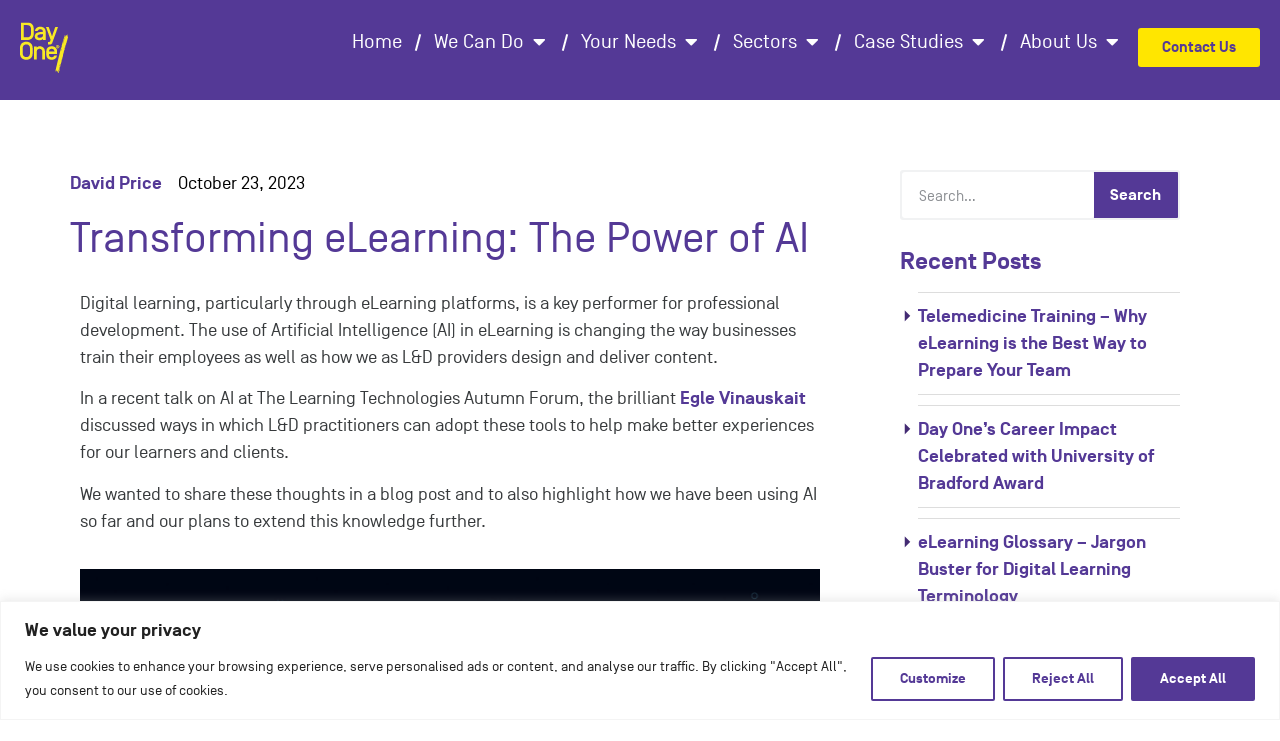

--- FILE ---
content_type: text/html; charset=UTF-8
request_url: https://www.dayonetech.com/transforming-elearning-the-power-of-ai
body_size: 65684
content:
<!doctype html><html lang="en-GB"><head><meta charset="UTF-8"><meta name="viewport" content="width=device-width, initial-scale=1"><link rel="profile" href="https://gmpg.org/xfn/11"><meta name='robots' content='index, follow, max-image-preview:large, max-snippet:-1, max-video-preview:-1' /><title>Transforming eLearning - The Power of AI</title><meta name="description" content="In this blog we will delve into the use of Artificial Intelligence (AI) in eLearning and the way it is changing the way businesses train their employees as well as how we as L&amp;D providers design and deliver content." /><link rel="canonical" href="https://www.dayonetech.com/transforming-elearning-the-power-of-ai" /><meta property="og:locale" content="en_GB" /><meta property="og:type" content="article" /><meta property="og:title" content="Transforming eLearning - The Power of AI" /><meta property="og:description" content="In this blog we will delve into the use of Artificial Intelligence (AI) in eLearning and the way it is changing the way businesses train their employees as well as how we as L&amp;D providers design and deliver content." /><meta property="og:url" content="https://www.dayonetech.com/transforming-elearning-the-power-of-ai" /><meta property="og:site_name" content="Day One Technologies" /><meta property="article:published_time" content="2023-10-23T16:23:37+00:00" /><meta property="article:modified_time" content="2023-11-01T15:13:43+00:00" /><meta property="og:image" content="https://www.dayonetech.com/wp-content/uploads/2023/10/ai-header-website-1.png" /><meta property="og:image:width" content="1920" /><meta property="og:image:height" content="1080" /><meta property="og:image:type" content="image/png" /><meta name="author" content="David Price" /><meta name="twitter:card" content="summary_large_image" /><meta name="twitter:label1" content="Written by" /><meta name="twitter:data1" content="David Price" /><meta name="twitter:label2" content="Estimated reading time" /><meta name="twitter:data2" content="4 minutes" /> <script type="application/ld+json" class="yoast-schema-graph">{"@context":"https://schema.org","@graph":[{"@type":"Article","@id":"https://www.dayonetech.com/transforming-elearning-the-power-of-ai#article","isPartOf":{"@id":"https://www.dayonetech.com/transforming-elearning-the-power-of-ai"},"author":{"name":"David Price","@id":"https://www.dayonetech.com/#/schema/person/5db0bbac71e9b0a219ec6fa96868203f"},"headline":"Transforming eLearning: The Power of AI","datePublished":"2023-10-23T16:23:37+00:00","dateModified":"2023-11-01T15:13:43+00:00","mainEntityOfPage":{"@id":"https://www.dayonetech.com/transforming-elearning-the-power-of-ai"},"wordCount":869,"publisher":{"@id":"https://www.dayonetech.com/#organization"},"image":{"@id":"https://www.dayonetech.com/transforming-elearning-the-power-of-ai#primaryimage"},"thumbnailUrl":"https://www.dayonetech.com/wp-content/uploads/2023/10/ai-header-website-1.png","keywords":["Assessment Tools","Immersive Learning","Learner Engagement","Personalised Learning","Scenarios"],"articleSection":["eLearning Best Practice"],"inLanguage":"en-GB"},{"@type":"WebPage","@id":"https://www.dayonetech.com/transforming-elearning-the-power-of-ai","url":"https://www.dayonetech.com/transforming-elearning-the-power-of-ai","name":"Transforming eLearning - The Power of AI","isPartOf":{"@id":"https://www.dayonetech.com/#website"},"primaryImageOfPage":{"@id":"https://www.dayonetech.com/transforming-elearning-the-power-of-ai#primaryimage"},"image":{"@id":"https://www.dayonetech.com/transforming-elearning-the-power-of-ai#primaryimage"},"thumbnailUrl":"https://www.dayonetech.com/wp-content/uploads/2023/10/ai-header-website-1.png","datePublished":"2023-10-23T16:23:37+00:00","dateModified":"2023-11-01T15:13:43+00:00","description":"In this blog we will delve into the use of Artificial Intelligence (AI) in eLearning and the way it is changing the way businesses train their employees as well as how we as L&D providers design and deliver content.","breadcrumb":{"@id":"https://www.dayonetech.com/transforming-elearning-the-power-of-ai#breadcrumb"},"inLanguage":"en-GB","potentialAction":[{"@type":"ReadAction","target":["https://www.dayonetech.com/transforming-elearning-the-power-of-ai"]}]},{"@type":"ImageObject","inLanguage":"en-GB","@id":"https://www.dayonetech.com/transforming-elearning-the-power-of-ai#primaryimage","url":"https://www.dayonetech.com/wp-content/uploads/2023/10/ai-header-website-1.png","contentUrl":"https://www.dayonetech.com/wp-content/uploads/2023/10/ai-header-website-1.png","width":1920,"height":1080},{"@type":"BreadcrumbList","@id":"https://www.dayonetech.com/transforming-elearning-the-power-of-ai#breadcrumb","itemListElement":[{"@type":"ListItem","position":1,"name":"Home","item":"https://www.dayonetech.com/"},{"@type":"ListItem","position":2,"name":"Blog","item":"https://www.dayonetech.com/blog"},{"@type":"ListItem","position":3,"name":"Transforming eLearning: The Power of AI"}]},{"@type":"WebSite","@id":"https://www.dayonetech.com/#website","url":"https://www.dayonetech.com/","name":"Day One Technologies","description":"Bespoke eLearning Solutions","publisher":{"@id":"https://www.dayonetech.com/#organization"},"potentialAction":[{"@type":"SearchAction","target":{"@type":"EntryPoint","urlTemplate":"https://www.dayonetech.com/?s={search_term_string}"},"query-input":"required name=search_term_string"}],"inLanguage":"en-GB"},{"@type":"Organization","@id":"https://www.dayonetech.com/#organization","name":"Day One Technologies","url":"https://www.dayonetech.com/","logo":{"@type":"ImageObject","inLanguage":"en-GB","@id":"https://www.dayonetech.com/#/schema/logo/image/","url":"https://www.dayonetech.com/wp-content/uploads/2022/07/day-one-logo-yellow.svg","contentUrl":"https://www.dayonetech.com/wp-content/uploads/2022/07/day-one-logo-yellow.svg","width":287,"height":305,"caption":"Day One Technologies"},"image":{"@id":"https://www.dayonetech.com/#/schema/logo/image/"}},{"@type":"Person","@id":"https://www.dayonetech.com/#/schema/person/5db0bbac71e9b0a219ec6fa96868203f","name":"David Price","image":{"@type":"ImageObject","inLanguage":"en-GB","@id":"https://www.dayonetech.com/#/schema/person/image/","url":"https://secure.gravatar.com/avatar/44d907c8860676952e60a33f32e11738?s=96&d=mm&r=g","contentUrl":"https://secure.gravatar.com/avatar/44d907c8860676952e60a33f32e11738?s=96&d=mm&r=g","caption":"David Price"},"url":"https://www.dayonetech.com/author/d-price"}]}</script> <link rel='dns-prefetch' href='//cdnjs.cloudflare.com' /><link rel="alternate" type="application/rss+xml" title="Day One Technologies &raquo; Feed" href="https://www.dayonetech.com/feed" /><link rel="alternate" type="application/rss+xml" title="Day One Technologies &raquo; Comments Feed" href="https://www.dayonetech.com/comments/feed" /><link rel="alternate" type="application/rss+xml" title="Day One Technologies &raquo; Transforming eLearning: The Power of AI Comments Feed" href="https://www.dayonetech.com/transforming-elearning-the-power-of-ai/feed" />  <script src="//www.googletagmanager.com/gtag/js?id=G-T5TTMBZ76D"  data-cfasync="false" data-wpfc-render="false" async></script> <script data-cfasync="false" data-wpfc-render="false">var mi_version = '9.2.4';
				var mi_track_user = true;
				var mi_no_track_reason = '';
								var MonsterInsightsDefaultLocations = {"page_location":"https:\/\/www.dayonetech.com\/transforming-elearning-the-power-of-ai\/"};
				if ( typeof MonsterInsightsPrivacyGuardFilter === 'function' ) {
					var MonsterInsightsLocations = (typeof MonsterInsightsExcludeQuery === 'object') ? MonsterInsightsPrivacyGuardFilter( MonsterInsightsExcludeQuery ) : MonsterInsightsPrivacyGuardFilter( MonsterInsightsDefaultLocations );
				} else {
					var MonsterInsightsLocations = (typeof MonsterInsightsExcludeQuery === 'object') ? MonsterInsightsExcludeQuery : MonsterInsightsDefaultLocations;
				}

								var disableStrs = [
										'ga-disable-G-T5TTMBZ76D',
									];

				/* Function to detect opted out users */
				function __gtagTrackerIsOptedOut() {
					for (var index = 0; index < disableStrs.length; index++) {
						if (document.cookie.indexOf(disableStrs[index] + '=true') > -1) {
							return true;
						}
					}

					return false;
				}

				/* Disable tracking if the opt-out cookie exists. */
				if (__gtagTrackerIsOptedOut()) {
					for (var index = 0; index < disableStrs.length; index++) {
						window[disableStrs[index]] = true;
					}
				}

				/* Opt-out function */
				function __gtagTrackerOptout() {
					for (var index = 0; index < disableStrs.length; index++) {
						document.cookie = disableStrs[index] + '=true; expires=Thu, 31 Dec 2099 23:59:59 UTC; path=/';
						window[disableStrs[index]] = true;
					}
				}

				if ('undefined' === typeof gaOptout) {
					function gaOptout() {
						__gtagTrackerOptout();
					}
				}
								window.dataLayer = window.dataLayer || [];

				window.MonsterInsightsDualTracker = {
					helpers: {},
					trackers: {},
				};
				if (mi_track_user) {
					function __gtagDataLayer() {
						dataLayer.push(arguments);
					}

					function __gtagTracker(type, name, parameters) {
						if (!parameters) {
							parameters = {};
						}

						if (parameters.send_to) {
							__gtagDataLayer.apply(null, arguments);
							return;
						}

						if (type === 'event') {
														parameters.send_to = monsterinsights_frontend.v4_id;
							var hookName = name;
							if (typeof parameters['event_category'] !== 'undefined') {
								hookName = parameters['event_category'] + ':' + name;
							}

							if (typeof MonsterInsightsDualTracker.trackers[hookName] !== 'undefined') {
								MonsterInsightsDualTracker.trackers[hookName](parameters);
							} else {
								__gtagDataLayer('event', name, parameters);
							}
							
						} else {
							__gtagDataLayer.apply(null, arguments);
						}
					}

					__gtagTracker('js', new Date());
					__gtagTracker('set', {
						'developer_id.dZGIzZG': true,
											});
					if ( MonsterInsightsLocations.page_location ) {
						__gtagTracker('set', MonsterInsightsLocations);
					}
										__gtagTracker('config', 'G-T5TTMBZ76D', {"forceSSL":"true","link_attribution":"true"} );
															window.gtag = __gtagTracker;										(function () {
						/* https://developers.google.com/analytics/devguides/collection/analyticsjs/ */
						/* ga and __gaTracker compatibility shim. */
						var noopfn = function () {
							return null;
						};
						var newtracker = function () {
							return new Tracker();
						};
						var Tracker = function () {
							return null;
						};
						var p = Tracker.prototype;
						p.get = noopfn;
						p.set = noopfn;
						p.send = function () {
							var args = Array.prototype.slice.call(arguments);
							args.unshift('send');
							__gaTracker.apply(null, args);
						};
						var __gaTracker = function () {
							var len = arguments.length;
							if (len === 0) {
								return;
							}
							var f = arguments[len - 1];
							if (typeof f !== 'object' || f === null || typeof f.hitCallback !== 'function') {
								if ('send' === arguments[0]) {
									var hitConverted, hitObject = false, action;
									if ('event' === arguments[1]) {
										if ('undefined' !== typeof arguments[3]) {
											hitObject = {
												'eventAction': arguments[3],
												'eventCategory': arguments[2],
												'eventLabel': arguments[4],
												'value': arguments[5] ? arguments[5] : 1,
											}
										}
									}
									if ('pageview' === arguments[1]) {
										if ('undefined' !== typeof arguments[2]) {
											hitObject = {
												'eventAction': 'page_view',
												'page_path': arguments[2],
											}
										}
									}
									if (typeof arguments[2] === 'object') {
										hitObject = arguments[2];
									}
									if (typeof arguments[5] === 'object') {
										Object.assign(hitObject, arguments[5]);
									}
									if ('undefined' !== typeof arguments[1].hitType) {
										hitObject = arguments[1];
										if ('pageview' === hitObject.hitType) {
											hitObject.eventAction = 'page_view';
										}
									}
									if (hitObject) {
										action = 'timing' === arguments[1].hitType ? 'timing_complete' : hitObject.eventAction;
										hitConverted = mapArgs(hitObject);
										__gtagTracker('event', action, hitConverted);
									}
								}
								return;
							}

							function mapArgs(args) {
								var arg, hit = {};
								var gaMap = {
									'eventCategory': 'event_category',
									'eventAction': 'event_action',
									'eventLabel': 'event_label',
									'eventValue': 'event_value',
									'nonInteraction': 'non_interaction',
									'timingCategory': 'event_category',
									'timingVar': 'name',
									'timingValue': 'value',
									'timingLabel': 'event_label',
									'page': 'page_path',
									'location': 'page_location',
									'title': 'page_title',
									'referrer' : 'page_referrer',
								};
								for (arg in args) {
																		if (!(!args.hasOwnProperty(arg) || !gaMap.hasOwnProperty(arg))) {
										hit[gaMap[arg]] = args[arg];
									} else {
										hit[arg] = args[arg];
									}
								}
								return hit;
							}

							try {
								f.hitCallback();
							} catch (ex) {
							}
						};
						__gaTracker.create = newtracker;
						__gaTracker.getByName = newtracker;
						__gaTracker.getAll = function () {
							return [];
						};
						__gaTracker.remove = noopfn;
						__gaTracker.loaded = true;
						window['__gaTracker'] = __gaTracker;
					})();
									} else {
										console.log("");
					(function () {
						function __gtagTracker() {
							return null;
						}

						window['__gtagTracker'] = __gtagTracker;
						window['gtag'] = __gtagTracker;
					})();
									}</script>  <script defer src="[data-uri]"></script> <link rel='stylesheet' id='premium-addons-css' href='https://www.dayonetech.com/wp-content/plugins/premium-addons-for-elementor/assets/frontend/min-css/premium-addons.min.css?ver=4.10.51' media='all' /><style id='wp-emoji-styles-inline-css'>img.wp-smiley,img.emoji{display:inline !important;border:none !important;box-shadow:none !important;height:1em !important;width:1em !important;margin:0 .07em !important;vertical-align:-.1em !important;background:0 0 !important;padding:0 !important}</style><link rel='stylesheet' id='bb-tcs-editor-style-shared-css' href='https://www.dayonetech.com/wp-content/cache/autoptimize/css/autoptimize_single_31d49fc66396bea6152688eaca95c157.css' media='all' /><style id='classic-theme-styles-inline-css'>/*! This file is auto-generated */
.wp-block-button__link{color:#fff;background-color:#32373c;border-radius:9999px;box-shadow:none;text-decoration:none;padding:calc(.667em + 2px) calc(1.333em + 2px);font-size:1.125em}.wp-block-file__button{background:#32373c;color:#fff;text-decoration:none}</style><style id='global-styles-inline-css'>:root{--wp--preset--aspect-ratio--square:1;--wp--preset--aspect-ratio--4-3:4/3;--wp--preset--aspect-ratio--3-4:3/4;--wp--preset--aspect-ratio--3-2:3/2;--wp--preset--aspect-ratio--2-3:2/3;--wp--preset--aspect-ratio--16-9:16/9;--wp--preset--aspect-ratio--9-16:9/16;--wp--preset--color--black:#000;--wp--preset--color--cyan-bluish-gray:#abb8c3;--wp--preset--color--white:#fff;--wp--preset--color--pale-pink:#f78da7;--wp--preset--color--vivid-red:#cf2e2e;--wp--preset--color--luminous-vivid-orange:#ff6900;--wp--preset--color--luminous-vivid-amber:#fcb900;--wp--preset--color--light-green-cyan:#7bdcb5;--wp--preset--color--vivid-green-cyan:#00d084;--wp--preset--color--pale-cyan-blue:#8ed1fc;--wp--preset--color--vivid-cyan-blue:#0693e3;--wp--preset--color--vivid-purple:#9b51e0;--wp--preset--gradient--vivid-cyan-blue-to-vivid-purple:linear-gradient(135deg,rgba(6,147,227,1) 0%,#9b51e0 100%);--wp--preset--gradient--light-green-cyan-to-vivid-green-cyan:linear-gradient(135deg,#7adcb4 0%,#00d082 100%);--wp--preset--gradient--luminous-vivid-amber-to-luminous-vivid-orange:linear-gradient(135deg,rgba(252,185,0,1) 0%,rgba(255,105,0,1) 100%);--wp--preset--gradient--luminous-vivid-orange-to-vivid-red:linear-gradient(135deg,rgba(255,105,0,1) 0%,#cf2e2e 100%);--wp--preset--gradient--very-light-gray-to-cyan-bluish-gray:linear-gradient(135deg,#eee 0%,#a9b8c3 100%);--wp--preset--gradient--cool-to-warm-spectrum:linear-gradient(135deg,#4aeadc 0%,#9778d1 20%,#cf2aba 40%,#ee2c82 60%,#fb6962 80%,#fef84c 100%);--wp--preset--gradient--blush-light-purple:linear-gradient(135deg,#ffceec 0%,#9896f0 100%);--wp--preset--gradient--blush-bordeaux:linear-gradient(135deg,#fecda5 0%,#fe2d2d 50%,#6b003e 100%);--wp--preset--gradient--luminous-dusk:linear-gradient(135deg,#ffcb70 0%,#c751c0 50%,#4158d0 100%);--wp--preset--gradient--pale-ocean:linear-gradient(135deg,#fff5cb 0%,#b6e3d4 50%,#33a7b5 100%);--wp--preset--gradient--electric-grass:linear-gradient(135deg,#caf880 0%,#71ce7e 100%);--wp--preset--gradient--midnight:linear-gradient(135deg,#020381 0%,#2874fc 100%);--wp--preset--font-size--small:13px;--wp--preset--font-size--medium:20px;--wp--preset--font-size--large:36px;--wp--preset--font-size--x-large:42px;--wp--preset--spacing--20:.44rem;--wp--preset--spacing--30:.67rem;--wp--preset--spacing--40:1rem;--wp--preset--spacing--50:1.5rem;--wp--preset--spacing--60:2.25rem;--wp--preset--spacing--70:3.38rem;--wp--preset--spacing--80:5.06rem;--wp--preset--shadow--natural:6px 6px 9px rgba(0,0,0,.2);--wp--preset--shadow--deep:12px 12px 50px rgba(0,0,0,.4);--wp--preset--shadow--sharp:6px 6px 0px rgba(0,0,0,.2);--wp--preset--shadow--outlined:6px 6px 0px -3px rgba(255,255,255,1),6px 6px rgba(0,0,0,1);--wp--preset--shadow--crisp:6px 6px 0px rgba(0,0,0,1)}:where(.is-layout-flex){gap:.5em}:where(.is-layout-grid){gap:.5em}body .is-layout-flex{display:flex}.is-layout-flex{flex-wrap:wrap;align-items:center}.is-layout-flex>:is(*,div){margin:0}body .is-layout-grid{display:grid}.is-layout-grid>:is(*,div){margin:0}:where(.wp-block-columns.is-layout-flex){gap:2em}:where(.wp-block-columns.is-layout-grid){gap:2em}:where(.wp-block-post-template.is-layout-flex){gap:1.25em}:where(.wp-block-post-template.is-layout-grid){gap:1.25em}.has-black-color{color:var(--wp--preset--color--black) !important}.has-cyan-bluish-gray-color{color:var(--wp--preset--color--cyan-bluish-gray) !important}.has-white-color{color:var(--wp--preset--color--white) !important}.has-pale-pink-color{color:var(--wp--preset--color--pale-pink) !important}.has-vivid-red-color{color:var(--wp--preset--color--vivid-red) !important}.has-luminous-vivid-orange-color{color:var(--wp--preset--color--luminous-vivid-orange) !important}.has-luminous-vivid-amber-color{color:var(--wp--preset--color--luminous-vivid-amber) !important}.has-light-green-cyan-color{color:var(--wp--preset--color--light-green-cyan) !important}.has-vivid-green-cyan-color{color:var(--wp--preset--color--vivid-green-cyan) !important}.has-pale-cyan-blue-color{color:var(--wp--preset--color--pale-cyan-blue) !important}.has-vivid-cyan-blue-color{color:var(--wp--preset--color--vivid-cyan-blue) !important}.has-vivid-purple-color{color:var(--wp--preset--color--vivid-purple) !important}.has-black-background-color{background-color:var(--wp--preset--color--black) !important}.has-cyan-bluish-gray-background-color{background-color:var(--wp--preset--color--cyan-bluish-gray) !important}.has-white-background-color{background-color:var(--wp--preset--color--white) !important}.has-pale-pink-background-color{background-color:var(--wp--preset--color--pale-pink) !important}.has-vivid-red-background-color{background-color:var(--wp--preset--color--vivid-red) !important}.has-luminous-vivid-orange-background-color{background-color:var(--wp--preset--color--luminous-vivid-orange) !important}.has-luminous-vivid-amber-background-color{background-color:var(--wp--preset--color--luminous-vivid-amber) !important}.has-light-green-cyan-background-color{background-color:var(--wp--preset--color--light-green-cyan) !important}.has-vivid-green-cyan-background-color{background-color:var(--wp--preset--color--vivid-green-cyan) !important}.has-pale-cyan-blue-background-color{background-color:var(--wp--preset--color--pale-cyan-blue) !important}.has-vivid-cyan-blue-background-color{background-color:var(--wp--preset--color--vivid-cyan-blue) !important}.has-vivid-purple-background-color{background-color:var(--wp--preset--color--vivid-purple) !important}.has-black-border-color{border-color:var(--wp--preset--color--black) !important}.has-cyan-bluish-gray-border-color{border-color:var(--wp--preset--color--cyan-bluish-gray) !important}.has-white-border-color{border-color:var(--wp--preset--color--white) !important}.has-pale-pink-border-color{border-color:var(--wp--preset--color--pale-pink) !important}.has-vivid-red-border-color{border-color:var(--wp--preset--color--vivid-red) !important}.has-luminous-vivid-orange-border-color{border-color:var(--wp--preset--color--luminous-vivid-orange) !important}.has-luminous-vivid-amber-border-color{border-color:var(--wp--preset--color--luminous-vivid-amber) !important}.has-light-green-cyan-border-color{border-color:var(--wp--preset--color--light-green-cyan) !important}.has-vivid-green-cyan-border-color{border-color:var(--wp--preset--color--vivid-green-cyan) !important}.has-pale-cyan-blue-border-color{border-color:var(--wp--preset--color--pale-cyan-blue) !important}.has-vivid-cyan-blue-border-color{border-color:var(--wp--preset--color--vivid-cyan-blue) !important}.has-vivid-purple-border-color{border-color:var(--wp--preset--color--vivid-purple) !important}.has-vivid-cyan-blue-to-vivid-purple-gradient-background{background:var(--wp--preset--gradient--vivid-cyan-blue-to-vivid-purple) !important}.has-light-green-cyan-to-vivid-green-cyan-gradient-background{background:var(--wp--preset--gradient--light-green-cyan-to-vivid-green-cyan) !important}.has-luminous-vivid-amber-to-luminous-vivid-orange-gradient-background{background:var(--wp--preset--gradient--luminous-vivid-amber-to-luminous-vivid-orange) !important}.has-luminous-vivid-orange-to-vivid-red-gradient-background{background:var(--wp--preset--gradient--luminous-vivid-orange-to-vivid-red) !important}.has-very-light-gray-to-cyan-bluish-gray-gradient-background{background:var(--wp--preset--gradient--very-light-gray-to-cyan-bluish-gray) !important}.has-cool-to-warm-spectrum-gradient-background{background:var(--wp--preset--gradient--cool-to-warm-spectrum) !important}.has-blush-light-purple-gradient-background{background:var(--wp--preset--gradient--blush-light-purple) !important}.has-blush-bordeaux-gradient-background{background:var(--wp--preset--gradient--blush-bordeaux) !important}.has-luminous-dusk-gradient-background{background:var(--wp--preset--gradient--luminous-dusk) !important}.has-pale-ocean-gradient-background{background:var(--wp--preset--gradient--pale-ocean) !important}.has-electric-grass-gradient-background{background:var(--wp--preset--gradient--electric-grass) !important}.has-midnight-gradient-background{background:var(--wp--preset--gradient--midnight) !important}.has-small-font-size{font-size:var(--wp--preset--font-size--small) !important}.has-medium-font-size{font-size:var(--wp--preset--font-size--medium) !important}.has-large-font-size{font-size:var(--wp--preset--font-size--large) !important}.has-x-large-font-size{font-size:var(--wp--preset--font-size--x-large) !important}:where(.wp-block-post-template.is-layout-flex){gap:1.25em}:where(.wp-block-post-template.is-layout-grid){gap:1.25em}:where(.wp-block-columns.is-layout-flex){gap:2em}:where(.wp-block-columns.is-layout-grid){gap:2em}:root :where(.wp-block-pullquote){font-size:1.5em;line-height:1.6}</style><link rel='stylesheet' id='eae-css-css' href='https://www.dayonetech.com/wp-content/plugins/addon-elements-for-elementor-page-builder/assets/css/eae.min.css?ver=1.13.7' media='all' /><link rel='stylesheet' id='eae-peel-css-css' href='https://www.dayonetech.com/wp-content/cache/autoptimize/css/autoptimize_single_da7f0f6aebde50c1fb30935d025f8cda.css?ver=1.13.7' media='all' /><link rel='stylesheet' id='font-awesome-4-shim-css' href='https://www.dayonetech.com/wp-content/plugins/elementor/assets/lib/font-awesome/css/v4-shims.min.css?ver=1.0' media='all' /><link rel='stylesheet' id='font-awesome-5-all-css' href='https://www.dayonetech.com/wp-content/plugins/elementor/assets/lib/font-awesome/css/all.min.css?ver=4.10.51' media='all' /><link rel='stylesheet' id='vegas-css-css' href='https://www.dayonetech.com/wp-content/plugins/addon-elements-for-elementor-page-builder/assets/lib/vegas/vegas.min.css?ver=2.4.0' media='all' /><link rel='stylesheet' id='hello-elementor-css' href='https://www.dayonetech.com/wp-content/themes/hello-elementor/style.min.css?ver=2.6.1' media='all' /><link rel='stylesheet' id='hello-elementor-theme-style-css' href='https://www.dayonetech.com/wp-content/themes/hello-elementor/theme.min.css?ver=2.6.1' media='all' /><link rel='stylesheet' id='elementor-frontend-css' href='https://www.dayonetech.com/wp-content/plugins/elementor/assets/css/frontend.min.css?ver=3.25.4' media='all' /><link rel='stylesheet' id='elementor-post-6433-css' href='https://www.dayonetech.com/wp-content/cache/autoptimize/css/autoptimize_single_2345e6fd4d41b3fa53e8f7ba54949eee.css?ver=1759964056' media='all' /><link rel='stylesheet' id='widget-image-css' href='https://www.dayonetech.com/wp-content/plugins/elementor/assets/css/widget-image.min.css?ver=3.25.4' media='all' /><link rel='stylesheet' id='widget-icon-box-css' href='https://www.dayonetech.com/wp-content/plugins/elementor/assets/css/widget-icon-box.min.css?ver=3.25.4' media='all' /><link rel='stylesheet' id='widget-image-box-css' href='https://www.dayonetech.com/wp-content/plugins/elementor/assets/css/widget-image-box.min.css?ver=3.25.4' media='all' /><link rel='stylesheet' id='widget-heading-css' href='https://www.dayonetech.com/wp-content/plugins/elementor/assets/css/widget-heading.min.css?ver=3.25.4' media='all' /><link rel='stylesheet' id='widget-icon-list-css' href='https://www.dayonetech.com/wp-content/plugins/elementor/assets/css/widget-icon-list.min.css?ver=3.25.4' media='all' /><link rel='stylesheet' id='widget-mega-menu-css' href='https://www.dayonetech.com/wp-content/plugins/elementor-pro/assets/css/widget-mega-menu.min.css?ver=3.24.1' media='all' /><link rel='stylesheet' id='swiper-css' href='https://www.dayonetech.com/wp-content/plugins/elementor/assets/lib/swiper/v8/css/swiper.min.css?ver=8.4.5' media='all' /><link rel='stylesheet' id='e-swiper-css' href='https://www.dayonetech.com/wp-content/plugins/elementor/assets/css/conditionals/e-swiper.min.css?ver=3.25.4' media='all' /><link rel='stylesheet' id='widget-image-carousel-css' href='https://www.dayonetech.com/wp-content/plugins/elementor/assets/css/widget-image-carousel.min.css?ver=3.25.4' media='all' /><link rel='stylesheet' id='widget-divider-css' href='https://www.dayonetech.com/wp-content/plugins/elementor/assets/css/widget-divider.min.css?ver=3.25.4' media='all' /><link rel='stylesheet' id='widget-text-editor-css' href='https://www.dayonetech.com/wp-content/plugins/elementor/assets/css/widget-text-editor.min.css?ver=3.25.4' media='all' /><link rel='stylesheet' id='widget-social-icons-css' href='https://www.dayonetech.com/wp-content/plugins/elementor/assets/css/widget-social-icons.min.css?ver=3.25.4' media='all' /><link rel='stylesheet' id='e-apple-webkit-css' href='https://www.dayonetech.com/wp-content/plugins/elementor/assets/css/conditionals/apple-webkit.min.css?ver=3.25.4' media='all' /><link rel='stylesheet' id='widget-nav-menu-css' href='https://www.dayonetech.com/wp-content/plugins/elementor-pro/assets/css/widget-nav-menu.min.css?ver=3.24.1' media='all' /><link rel='stylesheet' id='widget-theme-elements-css' href='https://www.dayonetech.com/wp-content/plugins/elementor-pro/assets/css/widget-theme-elements.min.css?ver=3.24.1' media='all' /><link rel='stylesheet' id='elementor-icons-shared-0-css' href='https://www.dayonetech.com/wp-content/plugins/elementor/assets/lib/font-awesome/css/fontawesome.min.css?ver=5.15.3' media='all' /><link rel='stylesheet' id='elementor-icons-fa-regular-css' href='https://www.dayonetech.com/wp-content/plugins/elementor/assets/lib/font-awesome/css/regular.min.css?ver=5.15.3' media='all' /><link rel='stylesheet' id='elementor-icons-fa-solid-css' href='https://www.dayonetech.com/wp-content/plugins/elementor/assets/lib/font-awesome/css/solid.min.css?ver=5.15.3' media='all' /><link rel='stylesheet' id='widget-posts-css' href='https://www.dayonetech.com/wp-content/plugins/elementor-pro/assets/css/widget-posts.min.css?ver=3.24.1' media='all' /><link rel='stylesheet' id='elementor-icons-css' href='https://www.dayonetech.com/wp-content/plugins/elementor/assets/lib/eicons/css/elementor-icons.min.css?ver=5.31.0' media='all' /><link rel='stylesheet' id='elementor-pro-css' href='https://www.dayonetech.com/wp-content/plugins/elementor-pro/assets/css/frontend.min.css?ver=3.24.1' media='all' /><link rel='stylesheet' id='elementor-post-15321-css' href='https://www.dayonetech.com/wp-content/cache/autoptimize/css/autoptimize_single_d210a08f27a8d848e8e7718a06aaf263.css?ver=1759977634' media='all' /><link rel='stylesheet' id='elementor-post-19764-css' href='https://www.dayonetech.com/wp-content/cache/autoptimize/css/autoptimize_single_89c03bc65e44536b4e37e7e7b99b188a.css?ver=1767802732' media='all' /><link rel='stylesheet' id='elementor-post-6604-css' href='https://www.dayonetech.com/wp-content/cache/autoptimize/css/autoptimize_single_5ca57ca63ecd8ad9cc0136962dd79ab1.css?ver=1759964056' media='all' /><link rel='stylesheet' id='elementor-post-6994-css' href='https://www.dayonetech.com/wp-content/cache/autoptimize/css/autoptimize_single_cd8b8a5d09c97ba78de8f1d7f462c305.css?ver=1759964714' media='all' /><link rel='stylesheet' id='elementor-icons-fa-brands-css' href='https://www.dayonetech.com/wp-content/plugins/elementor/assets/lib/font-awesome/css/brands.min.css?ver=5.15.3' media='all' /> <script defer id="cookie-law-info-js-extra" src="[data-uri]"></script> <script defer src="https://www.dayonetech.com/wp-content/plugins/cookie-law-info/lite/frontend/js/script.min.js?ver=3.2.6" id="cookie-law-info-js"></script> <script defer src="https://www.dayonetech.com/wp-content/cache/autoptimize/js/autoptimize_single_9c356ce43a7aa2dc96acfa354a321d68.js?ver=9.2.4" id="monsterinsights-frontend-script-js" data-wp-strategy="async"></script> <script data-cfasync="false" data-wpfc-render="false" id='monsterinsights-frontend-script-js-extra'>var monsterinsights_frontend = {"js_events_tracking":"true","download_extensions":"doc,pdf,ppt,zip,xls,docx,pptx,xlsx","inbound_paths":"[{\"path\":\"\\\/go\\\/\",\"label\":\"affiliate\"},{\"path\":\"\\\/recommend\\\/\",\"label\":\"affiliate\"}]","home_url":"https:\/\/www.dayonetech.com","hash_tracking":"false","v4_id":"G-T5TTMBZ76D"};</script> <script defer src="https://www.dayonetech.com/wp-content/cache/autoptimize/js/autoptimize_single_2344c2369f3ae37fb5f28616b645dadc.js?ver=1.0" id="eae-iconHelper-js"></script> <script src="https://www.dayonetech.com/wp-includes/js/jquery/jquery.min.js?ver=3.7.1" id="jquery-core-js"></script> <script defer src="https://www.dayonetech.com/wp-includes/js/jquery/jquery-migrate.min.js?ver=3.4.1" id="jquery-migrate-js"></script> <script defer src="//cdnjs.cloudflare.com/ajax/libs/jquery-easing/1.4.1/jquery.easing.min.js?ver=6.6.4" id="jquery-easing-js"></script> <link rel="https://api.w.org/" href="https://www.dayonetech.com/wp-json/" /><link rel="alternate" title="JSON" type="application/json" href="https://www.dayonetech.com/wp-json/wp/v2/posts/15321" /><link rel="EditURI" type="application/rsd+xml" title="RSD" href="https://www.dayonetech.com/xmlrpc.php?rsd" /><meta name="generator" content="WordPress 6.6.4" /><link rel='shortlink' href='https://www.dayonetech.com/?p=15321' /><link rel="alternate" title="oEmbed (JSON)" type="application/json+oembed" href="https://www.dayonetech.com/wp-json/oembed/1.0/embed?url=https%3A%2F%2Fwww.dayonetech.com%2Ftransforming-elearning-the-power-of-ai" /><link rel="alternate" title="oEmbed (XML)" type="text/xml+oembed" href="https://www.dayonetech.com/wp-json/oembed/1.0/embed?url=https%3A%2F%2Fwww.dayonetech.com%2Ftransforming-elearning-the-power-of-ai&#038;format=xml" /><style id="cky-style-inline">[data-cky-tag]{visibility:hidden}</style> <script defer src="[data-uri]"></script> <meta name="generator" content="Elementor 3.25.4; features: additional_custom_breakpoints, e_optimized_control_loading, e_element_cache; settings: css_print_method-external, google_font-enabled, font_display-swap"> <script defer src="[data-uri]"></script> <script defer src="[data-uri]"></script> <style>.video-box-hover-play video,.video-box-hover-play .premium-video-box-video-container,.video-box-hover-play .premium-video-box-image-container{cursor:default}.video-box-hover-play{max-width:560px}.temp-play-overlay{position:absolute;top:0;left:0;width:100%;height:100%;background-color:#00000080;cursor:pointer;display:flex;justify-content:center;align-items:center}.temp-play-overlay i{background-color:#fff;width:49px;height:50px;display:flex;justify-content:center;align-items:center;border-radius:50%}</style> <script defer src="[data-uri]"></script> <script defer src="[data-uri]"></script> <style>:root{--d1purple:#543996;--d1yellow:#ffe600}.learn-more-container{display:table;width:100%;margin:0 auto;max-width:1300px;text-align:center}#content .learn-more-box a.learn-more-button{background-color:#fff;color:var(--d1purple);font-size:1rem;border-radius:0;padding:20px 30px;font-weight:700;transition:opacity .4s,background-color .4s,color .4s;border:none}#content .learn-more-box a.learn-more-button:hover{background-color:var(--d1yellow)}.section-container .learn-more-button:hover,.learn-more-box .learn-more-button:hover{background-color:var(--d1yellow);color:var(--d1purple)}.learn-more-box a{color:#fff;font-weight:400}.learn-more-box{height:420px;width:300px;background-color:var(--d1purple);display:inline-block;color:#fff;position:relative;margin:0 5px;background-size:auto 100%;background-repeat:no-repeat;background-position:50%;font-size:20px;cursor:default;overflow:hidden;transition:background-size .4s;text-align:center;line-height:1.25}.learn-more-box img{position:absolute;height:100%;max-width:initial;left:50%;top:50%;transform:translate(-50%,-50%);transition:height .4s,transform .4s}.learn-more-box h3{color:#fff;font-size:1.75rem;font-weight:500}.learn-more-box:hover{background-size:auto 105%}.learn-more-box:hover img{transform:translate(-50%,-50%) scale(1.05)}.learn-more-sectors .learn-more-container{max-width:1300px}.learn-more-sectors .learn-more-box{width:380px;height:320px}.learn-more-box-details,.learn-more-box-overlay{position:absolute;display:table;width:100%;background-color:rgba(84,57,150,.8);transition:opacity ease-out .4s}.learn-more-box-details{height:100%;padding:60px 15px;opacity:0}.learn-more-box-details .paragraph-header{font-size:1.75rem;margin-bottom:.5rem}.learn-more-box-overlay{bottom:0;height:30%;padding:5px}.learn-more-show-details .learn-more-box-details{opacity:1}.learn-more-show-details .learn-more-box-overlay{opacity:0}.learn-more-show-details .learn-more-button{opacity:1}.learn-more-box-details p,.learn-more-box-details h3{height:33%;vertical-align:middle}.learn-more-sectors .learn-more-box-details h3{line-height:60px}.learn-more-sectors .learn-more-box-details{padding:50px 15px}.learn-more-sectors .learn-more-box .learn-more-button{bottom:40px}.learn-more-box-overlay h3{vertical-align:middle;display:table-cell}.learn-more-case-studies .learn-more-box-details{padding:15px;display:flex;flex-direction:column;justify-content:center}.learn-more-case-studies .learn-more-box-details p{height:auto;margin:5px 0}.learn-more-case-studies .learn-more-box .learn-more-button{position:static;left:0;transform:none;margin:0 !important}#financeSector .learn-more-box-details,#financeSector .learn-more-box-overlay{background-color:rgba(241,95,75,.8)}#financeSector .learn-more-button:hover{background-color:#fff;color:#f15f4a}#constructionSector .learn-more-box-details,#constructionSector .learn-more-box-overlay{background-color:rgba(0,168,150,.6)}#constructionSector .learn-more-button:hover{background-color:#fff;color:#00a795}#callCentresSector .learn-more-box-details,#callCentresSector .learn-more-box-overlay{background-color:rgba(123,176,184,.8)}#callCentresSector .learn-more-button:hover{background-color:#fff;color:#7bb0b7}#healthcareSector .learn-more-box-details,#healthcareSector .learn-more-box-overlay{background-color:rgba(252,178,59,.8)}#healthcareSector .learn-more-button:hover{background-color:#fff;color:#fbb13a}#thirdSector .learn-more-box-details,#thirdSector .learn-more-box-overlay{background-color:rgba(142,154,154,.8)}#thirdSector .learn-more-button:hover{background-color:#fff;color:#8e9a9a}@media (max-width:1024px){.learn-more-sectors .learn-more-box{width:calc(50% - 10px)}}@media (max-width:767px){.learn-more-sectors .learn-more-box{width:100%}}</style><style>.stagger-content{clear:both}.stagger-content .stagger-row:nth-child(even) .stagger-row-image-container{float:right}.stagger-content .stagger-row:nth-child(even) .stagger-row-content-container{float:left}.stagger-row{width:1600px;max-width:100%;margin:auto;height:380px;clear:both}.stagger-row .section-content{padding:0 40px}.stagger-row-image-container,.stagger-row-content-container{width:50%;vertical-align:top;height:100%}.stagger-row-image-container{position:relative;background-color:var(--d1purple);overflow:hidden;float:left}.stagger-row-image-container img{position:absolute;left:50%;top:50%;transform:translate(-50%,-50%);transition:width ease-out .4s;max-width:none;min-width:100%;min-height:100%}.stagger-row-content-container{position:relative;float:right;transition:background-color .4s,color .4s}.stagger-row-content{position:absolute;width:100%;top:50%;transform:translateY(-50%);padding:20px 40px;font-size:1.1rem}.our-experience .stagger-row-content{padding-right:20px}.full-height-image{overflow:visible}.full-height-image img{height:100%;width:auto}.stagger-row-image-container.image-zoom img{position:absolute;width:100%;height:auto;left:50%;top:50%;transform:translate(-50%,-50%);transition:width ease-out .4s,transform .4s}.stagger-row.row-hover:hover .stagger-row-image-container img,.stagger-row-image-container.image-zoom:hover img{transform:translate(-50%,-50%) scale(1.05)}.stagger-row-content-container .bold-header{transition:color .4s}#page-body .stagger-row.row-hover:hover a,#trueToLifeTraining.stagger-row.row-hover:hover,#trueToLifeTraining.stagger-row.row-hover:hover .bold-header,#engageAndRetainStaff.stagger-row.row-hover:hover,#engageAndRetainStaff.stagger-row.row-hover:hover .bold-header,#makeBudgetGoFurther.stagger-row.row-hover:hover,#makeBudgetGoFurther.stagger-row.row-hover:hover .bold-header,#trueToLifeTraining .stagger-row-content-container:hover,#trueToLifeTraining .stagger-row-content-container:hover .bold-header,#engageAndRetainStaff .stagger-row-content-container:hover,#engageAndRetainStaff .stagger-row-content-container:hover .bold-header,#makeBudgetGoFurther .stagger-row-content-container:hover,#makeBudgetGoFurther .stagger-row-content-container:hover .bold-header{color:#fff}#trueToLifeTraining.stagger-row.row-hover:hover .stagger-row-content-container,#trueToLifeTraining .stagger-row-content-container:hover{background-color:#00a795}#engageAndRetainStaff.stagger-row.row-hover:hover .stagger-row-content-container,#engageAndRetainStaff .stagger-row-content-container:hover{background-color:#7bb0b7}#makeBudgetGoFurther.stagger-row.row-hover:hover .stagger-row-content-container,#makeBudgetGoFurther .stagger-row-content-container:hover{background-color:#f15f4a}#trueToLifeTraining .stagger-row-content-container .bold-header{color:#00a795}#engageAndRetainStaff .stagger-row-content-container .bold-header{color:#7bb0b7}#makeBudgetGoFurther .stagger-row-content-container .bold-header{color:#f15f4a}#page-body .stagger-row.row-hover a{color:#373a3c;font-weight:initial}.stagger-content{cursor:default}@media (max-width:1024px){.section-row-image-container,.section-row-content-container,.section-stagger-content .section-row:nth-child(even) .section-row-image-container,.section-stagger-content .section-row:nth-child(even) .section-row-content-container,.stagger-row-image-container,.stagger-row-content-container{width:100%;height:auto}.stagger-row{height:fit-content}.stagger-row-content,.stagger-row-image-container img{position:relative}.stagger-row-content{transform:none}.stagger-row-image-container{height:400px}}@media (max-width:500px){.section-row-image-container,.section-stagger-content .section-row:nth-child(even) .section-row-image-container,.stagger-row-image-container,.stagger-row-content-container{width:100%}.stagger-row-image-container{height:210px}}</style><link rel="stylesheet" href="https://cdnjs.cloudflare.com/ajax/libs/font-awesome/6.4.2/css/brands.min.css" integrity="sha512-W/zrbCncQnky/EzL+/AYwTtosvrM+YG/V6piQLSe2HuKS6cmbw89kjYkp3tWFn1dkWV7L1ruvJyKbLz73Vlgfg==" crossorigin="anonymous" referrerpolicy="no-referrer"/><style>.fa-brands,.fab.fa-twitter,.fab.fa-twitter-square,.mec-fa-twitter{font-family:'Font Awesome 6 Brands';font-style:normal;font-weight:400}.fa-twitter:before,.mec-fa-twitter:before{content:"\e61b" !important}.fab.fa-twitter-square:before{content:"\e61a" !important}</style><style>@keyframes arrow-bounce{0%,20%,50%,80%,100%{transform:translateY(0px)}40%{transform:translateY(-30px)}60%{transform:translateY(-15px)}}.arrow-bounce{animation:arrow-bounce 2s infinite;opacity:.5;margin-top:15px}</style> <script defer src="[data-uri]"></script> <style>.adit-container{position:absolute;top:0;left:0;line-height:0}.adit-word{white-space:nowrap}.adit-word,.adit-char{display:inline-block;font-family:inherit;line-height:1em;vertical-align:top}.adit-char{transform:scale(2.5);opacity:0;transition:transform .5s,opacity .5s}.adit-char-visible{transform:scale(1);opacity:1}</style> <script defer src="[data-uri]"></script> <style>.e-con.e-parent:nth-of-type(n+4):not(.e-lazyloaded):not(.e-no-lazyload),.e-con.e-parent:nth-of-type(n+4):not(.e-lazyloaded):not(.e-no-lazyload) *{background-image:none !important}@media screen and (max-height:1024px){.e-con.e-parent:nth-of-type(n+3):not(.e-lazyloaded):not(.e-no-lazyload),.e-con.e-parent:nth-of-type(n+3):not(.e-lazyloaded):not(.e-no-lazyload) *{background-image:none !important}}@media screen and (max-height:640px){.e-con.e-parent:nth-of-type(n+2):not(.e-lazyloaded):not(.e-no-lazyload),.e-con.e-parent:nth-of-type(n+2):not(.e-lazyloaded):not(.e-no-lazyload) *{background-image:none !important}}</style><style type="text/css">.saboxplugin-wrap{-webkit-box-sizing:border-box;-moz-box-sizing:border-box;-ms-box-sizing:border-box;box-sizing:border-box;border:1px solid #eee;width:100%;clear:both;display:block;overflow:hidden;word-wrap:break-word;position:relative}.saboxplugin-wrap .saboxplugin-gravatar{float:left;padding:0 20px 20px}.saboxplugin-wrap .saboxplugin-gravatar img{max-width:100px;height:auto;border-radius:0}.saboxplugin-wrap .saboxplugin-authorname{font-size:18px;line-height:1;margin:20px 0 0 20px;display:block}.saboxplugin-wrap .saboxplugin-authorname a{text-decoration:none}.saboxplugin-wrap .saboxplugin-authorname a:focus{outline:0}.saboxplugin-wrap .saboxplugin-desc{display:block;margin:5px 20px}.saboxplugin-wrap .saboxplugin-desc a{text-decoration:underline}.saboxplugin-wrap .saboxplugin-desc p{margin:5px 0 12px}.saboxplugin-wrap .saboxplugin-web{margin:0 20px 15px;text-align:left}.saboxplugin-wrap .sab-web-position{text-align:right}.saboxplugin-wrap .saboxplugin-web a{color:#ccc;text-decoration:none}.saboxplugin-wrap .saboxplugin-socials{position:relative;display:block;background:#fcfcfc;padding:5px;border-top:1px solid #eee}.saboxplugin-wrap .saboxplugin-socials a svg{width:20px;height:20px}.saboxplugin-wrap .saboxplugin-socials a svg .st2{fill:#fff;transform-origin:center center}.saboxplugin-wrap .saboxplugin-socials a svg .st1{fill:rgba(0,0,0,.3)}.saboxplugin-wrap .saboxplugin-socials a:hover{opacity:.8;-webkit-transition:opacity .4s;-moz-transition:opacity .4s;-o-transition:opacity .4s;transition:opacity .4s;box-shadow:none!important;-webkit-box-shadow:none!important}.saboxplugin-wrap .saboxplugin-socials .saboxplugin-icon-color{box-shadow:none;padding:0;border:0;-webkit-transition:opacity .4s;-moz-transition:opacity .4s;-o-transition:opacity .4s;transition:opacity .4s;display:inline-block;color:#fff;font-size:0;text-decoration:inherit;margin:5px;-webkit-border-radius:0;-moz-border-radius:0;-ms-border-radius:0;-o-border-radius:0;border-radius:0;overflow:hidden}.saboxplugin-wrap .saboxplugin-socials .saboxplugin-icon-grey{text-decoration:inherit;box-shadow:none;position:relative;display:-moz-inline-stack;display:inline-block;vertical-align:middle;zoom:1;margin:10px 5px;color:#444;fill:#444}.clearfix:after,.clearfix:before{content:' ';display:table;line-height:0;clear:both}.ie7 .clearfix{zoom:1}.saboxplugin-socials.sabox-colored .saboxplugin-icon-color .sab-twitch{border-color:#38245c}.saboxplugin-socials.sabox-colored .saboxplugin-icon-color .sab-addthis{border-color:#e91c00}.saboxplugin-socials.sabox-colored .saboxplugin-icon-color .sab-behance{border-color:#003eb0}.saboxplugin-socials.sabox-colored .saboxplugin-icon-color .sab-delicious{border-color:#06c}.saboxplugin-socials.sabox-colored .saboxplugin-icon-color .sab-deviantart{border-color:#036824}.saboxplugin-socials.sabox-colored .saboxplugin-icon-color .sab-digg{border-color:#00327c}.saboxplugin-socials.sabox-colored .saboxplugin-icon-color .sab-dribbble{border-color:#ba1655}.saboxplugin-socials.sabox-colored .saboxplugin-icon-color .sab-facebook{border-color:#1e2e4f}.saboxplugin-socials.sabox-colored .saboxplugin-icon-color .sab-flickr{border-color:#003576}.saboxplugin-socials.sabox-colored .saboxplugin-icon-color .sab-github{border-color:#264874}.saboxplugin-socials.sabox-colored .saboxplugin-icon-color .sab-google{border-color:#0b51c5}.saboxplugin-socials.sabox-colored .saboxplugin-icon-color .sab-googleplus{border-color:#96271a}.saboxplugin-socials.sabox-colored .saboxplugin-icon-color .sab-html5{border-color:#902e13}.saboxplugin-socials.sabox-colored .saboxplugin-icon-color .sab-instagram{border-color:#1630aa}.saboxplugin-socials.sabox-colored .saboxplugin-icon-color .sab-linkedin{border-color:#00344f}.saboxplugin-socials.sabox-colored .saboxplugin-icon-color .sab-pinterest{border-color:#5b040e}.saboxplugin-socials.sabox-colored .saboxplugin-icon-color .sab-reddit{border-color:#992900}.saboxplugin-socials.sabox-colored .saboxplugin-icon-color .sab-rss{border-color:#a43b0a}.saboxplugin-socials.sabox-colored .saboxplugin-icon-color .sab-sharethis{border-color:#5d8420}.saboxplugin-socials.sabox-colored .saboxplugin-icon-color .sab-skype{border-color:#00658a}.saboxplugin-socials.sabox-colored .saboxplugin-icon-color .sab-soundcloud{border-color:#995200}.saboxplugin-socials.sabox-colored .saboxplugin-icon-color .sab-spotify{border-color:#0f612c}.saboxplugin-socials.sabox-colored .saboxplugin-icon-color .sab-stackoverflow{border-color:#a95009}.saboxplugin-socials.sabox-colored .saboxplugin-icon-color .sab-steam{border-color:#006388}.saboxplugin-socials.sabox-colored .saboxplugin-icon-color .sab-user_email{border-color:#b84e05}.saboxplugin-socials.sabox-colored .saboxplugin-icon-color .sab-stumbleUpon{border-color:#9b280e}.saboxplugin-socials.sabox-colored .saboxplugin-icon-color .sab-tumblr{border-color:#10151b}.saboxplugin-socials.sabox-colored .saboxplugin-icon-color .sab-twitter{border-color:#0967a0}.saboxplugin-socials.sabox-colored .saboxplugin-icon-color .sab-vimeo{border-color:#0d7091}.saboxplugin-socials.sabox-colored .saboxplugin-icon-color .sab-windows{border-color:#003f71}.saboxplugin-socials.sabox-colored .saboxplugin-icon-color .sab-whatsapp{border-color:#003f71}.saboxplugin-socials.sabox-colored .saboxplugin-icon-color .sab-wordpress{border-color:#0f3647}.saboxplugin-socials.sabox-colored .saboxplugin-icon-color .sab-yahoo{border-color:#14002d}.saboxplugin-socials.sabox-colored .saboxplugin-icon-color .sab-youtube{border-color:#900}.saboxplugin-socials.sabox-colored .saboxplugin-icon-color .sab-xing{border-color:#000202}.saboxplugin-socials.sabox-colored .saboxplugin-icon-color .sab-mixcloud{border-color:#2475a0}.saboxplugin-socials.sabox-colored .saboxplugin-icon-color .sab-vk{border-color:#243549}.saboxplugin-socials.sabox-colored .saboxplugin-icon-color .sab-medium{border-color:#00452c}.saboxplugin-socials.sabox-colored .saboxplugin-icon-color .sab-quora{border-color:#420e00}.saboxplugin-socials.sabox-colored .saboxplugin-icon-color .sab-meetup{border-color:#9b181c}.saboxplugin-socials.sabox-colored .saboxplugin-icon-color .sab-goodreads{border-color:#000}.saboxplugin-socials.sabox-colored .saboxplugin-icon-color .sab-snapchat{border-color:#999700}.saboxplugin-socials.sabox-colored .saboxplugin-icon-color .sab-500px{border-color:#00557f}.saboxplugin-socials.sabox-colored .saboxplugin-icon-color .sab-mastodont{border-color:#185886}.sabox-plus-item{margin-bottom:20px}@media screen and (max-width:480px){.saboxplugin-wrap{text-align:center}.saboxplugin-wrap .saboxplugin-gravatar{float:none;padding:20px 0;text-align:center;margin:0 auto;display:block}.saboxplugin-wrap .saboxplugin-gravatar img{float:none;display:inline-block;display:-moz-inline-stack;vertical-align:middle;zoom:1}.saboxplugin-wrap .saboxplugin-desc{margin:0 10px 20px;text-align:center}.saboxplugin-wrap .saboxplugin-authorname{text-align:center;margin:10px 0 20px}}body .saboxplugin-authorname a,body .saboxplugin-authorname a:hover{box-shadow:none;-webkit-box-shadow:none}a.sab-profile-edit{font-size:16px!important;line-height:1!important}.sab-edit-settings a,a.sab-profile-edit{color:#0073aa!important;box-shadow:none!important;-webkit-box-shadow:none!important}.sab-edit-settings{margin-right:15px;position:absolute;right:0;z-index:2;bottom:10px;line-height:20px}.sab-edit-settings i{margin-left:5px}.saboxplugin-socials{line-height:1!important}.rtl .saboxplugin-wrap .saboxplugin-gravatar{float:right}.rtl .saboxplugin-wrap .saboxplugin-authorname{display:flex;align-items:center}.rtl .saboxplugin-wrap .saboxplugin-authorname .sab-profile-edit{margin-right:10px}.rtl .sab-edit-settings{right:auto;left:0}img.sab-custom-avatar{max-width:75px}.saboxplugin-wrap{margin-top:0;margin-bottom:0;padding:0}.saboxplugin-wrap .saboxplugin-authorname{font-size:18px;line-height:25px}.saboxplugin-wrap .saboxplugin-desc p,.saboxplugin-wrap .saboxplugin-desc{font-size:14px !important;line-height:21px !important}.saboxplugin-wrap .saboxplugin-web{font-size:14px}.saboxplugin-wrap .saboxplugin-socials a svg{width:18px;height:18px}</style></head><body class="post-template-default single single-post postid-15321 single-format-standard wp-custom-logo elementor-default elementor-kit-6433 elementor-page elementor-page-15321 elementor-page-6994"> <a class="skip-link screen-reader-text" href="#content"> Skip to content</a><div data-elementor-type="header" data-elementor-id="19764" class="elementor elementor-19764 elementor-location-header" data-elementor-post-type="elementor_library"><section class="has_eae_slider elementor-section elementor-top-section elementor-element elementor-element-89b80c7 elementor-section-full_width elementor-section-content-middle fixed-height-header elementor-section-height-min-height elementor-section-items-stretch elementor-section-height-default" data-id="89b80c7" data-element_type="section" data-settings="{&quot;sticky&quot;:&quot;top&quot;,&quot;background_background&quot;:&quot;classic&quot;,&quot;sticky_on&quot;:[&quot;desktop&quot;,&quot;tablet&quot;,&quot;mobile&quot;],&quot;sticky_offset&quot;:0,&quot;sticky_effects_offset&quot;:0}"><div class="elementor-background-overlay"></div><div class="elementor-container elementor-column-gap-default"><div class="has_eae_slider elementor-column elementor-col-100 elementor-top-column elementor-element elementor-element-53626ea" data-id="53626ea" data-element_type="column"><div class="elementor-widget-wrap elementor-element-populated"><div class="elementor-element elementor-element-048a2fb elementor-widget__width-auto no-link elementor-widget elementor-widget-theme-site-logo elementor-widget-image" data-id="048a2fb" data-element_type="widget" data-widget_type="theme-site-logo.default"><div class="elementor-widget-container"> <a href="https://www.dayonetech.com"> <noscript><img src="https://www.dayonetech.com/wp-content/uploads/2022/07/day-one-logo-yellow.svg" title="eLearning company Day One Technologies" alt="Day One Technologies logo" loading="lazy" /></noscript><img class="lazyload" src='data:image/svg+xml,%3Csvg%20xmlns=%22http://www.w3.org/2000/svg%22%20viewBox=%220%200%20210%20140%22%3E%3C/svg%3E' data-src="https://www.dayonetech.com/wp-content/uploads/2022/07/day-one-logo-yellow.svg" title="eLearning company Day One Technologies" alt="Day One Technologies logo" loading="lazy" /> </a></div></div><div class="elementor-element elementor-element-510f305 elementor-widget__width-auto e-full_width e-n-menu-layout-horizontal e-n-menu-tablet elementor-widget elementor-widget-n-menu" data-id="510f305" data-element_type="widget" data-settings="{&quot;menu_items&quot;:[{&quot;item_title&quot;:&quot;Home&quot;,&quot;_id&quot;:&quot;542601f&quot;,&quot;item_link&quot;:{&quot;url&quot;:&quot;\/&quot;,&quot;is_external&quot;:&quot;&quot;,&quot;nofollow&quot;:&quot;&quot;,&quot;custom_attributes&quot;:&quot;&quot;},&quot;item_dropdown_content&quot;:&quot;no&quot;,&quot;item_icon&quot;:{&quot;value&quot;:&quot;&quot;,&quot;library&quot;:&quot;&quot;},&quot;item_icon_active&quot;:null,&quot;element_id&quot;:&quot;&quot;},{&quot;item_title&quot;:&quot;We Can Do&quot;,&quot;_id&quot;:&quot;78e412b&quot;,&quot;item_dropdown_content&quot;:&quot;yes&quot;,&quot;item_link&quot;:{&quot;url&quot;:&quot;https:\/\/www.dayonetech.com\/solutions&quot;,&quot;is_external&quot;:&quot;&quot;,&quot;nofollow&quot;:&quot;&quot;,&quot;custom_attributes&quot;:&quot;&quot;},&quot;item_icon&quot;:{&quot;value&quot;:&quot;&quot;,&quot;library&quot;:&quot;&quot;},&quot;item_icon_active&quot;:null,&quot;element_id&quot;:&quot;&quot;},{&quot;item_title&quot;:&quot;Your Needs&quot;,&quot;_id&quot;:&quot;2a81360&quot;,&quot;item_dropdown_content&quot;:&quot;yes&quot;,&quot;item_link&quot;:{&quot;url&quot;:&quot;https:\/\/www.dayonetech.com\/training-needs&quot;,&quot;is_external&quot;:&quot;&quot;,&quot;nofollow&quot;:&quot;&quot;,&quot;custom_attributes&quot;:&quot;&quot;},&quot;item_icon&quot;:{&quot;value&quot;:&quot;&quot;,&quot;library&quot;:&quot;&quot;},&quot;item_icon_active&quot;:null,&quot;element_id&quot;:&quot;&quot;},{&quot;_id&quot;:&quot;68d7791&quot;,&quot;item_title&quot;:&quot;Sectors&quot;,&quot;item_dropdown_content&quot;:&quot;yes&quot;,&quot;item_link&quot;:{&quot;url&quot;:&quot;https:\/\/www.dayonetech.com\/sectors&quot;,&quot;is_external&quot;:&quot;&quot;,&quot;nofollow&quot;:&quot;&quot;,&quot;custom_attributes&quot;:&quot;&quot;},&quot;item_icon&quot;:{&quot;value&quot;:&quot;&quot;,&quot;library&quot;:&quot;&quot;},&quot;item_icon_active&quot;:null,&quot;element_id&quot;:&quot;&quot;},{&quot;_id&quot;:&quot;c3f4269&quot;,&quot;item_title&quot;:&quot;Case Studies&quot;,&quot;item_dropdown_content&quot;:&quot;yes&quot;,&quot;item_link&quot;:{&quot;url&quot;:&quot;https:\/\/www.dayonetech.com\/case-studies&quot;,&quot;is_external&quot;:&quot;&quot;,&quot;nofollow&quot;:&quot;&quot;,&quot;custom_attributes&quot;:&quot;&quot;},&quot;item_icon&quot;:{&quot;value&quot;:&quot;&quot;,&quot;library&quot;:&quot;&quot;},&quot;item_icon_active&quot;:null,&quot;element_id&quot;:&quot;&quot;},{&quot;_id&quot;:&quot;b2f69ef&quot;,&quot;item_title&quot;:&quot;About Us&quot;,&quot;item_dropdown_content&quot;:&quot;yes&quot;,&quot;item_link&quot;:{&quot;url&quot;:&quot;https:\/\/www.dayonetech.com\/about&quot;,&quot;is_external&quot;:&quot;&quot;,&quot;nofollow&quot;:&quot;&quot;,&quot;custom_attributes&quot;:&quot;&quot;},&quot;item_icon&quot;:{&quot;value&quot;:&quot;&quot;,&quot;library&quot;:&quot;&quot;},&quot;item_icon_active&quot;:null,&quot;element_id&quot;:&quot;&quot;}],&quot;item_position_horizontal&quot;:&quot;end&quot;,&quot;item_position_horizontal_tablet&quot;:&quot;end&quot;,&quot;content_width&quot;:&quot;full_width&quot;,&quot;item_layout&quot;:&quot;horizontal&quot;,&quot;open_on&quot;:&quot;hover&quot;,&quot;horizontal_scroll&quot;:&quot;disable&quot;,&quot;breakpoint_selector&quot;:&quot;tablet&quot;,&quot;menu_item_title_distance_from_content&quot;:{&quot;unit&quot;:&quot;px&quot;,&quot;size&quot;:0,&quot;sizes&quot;:[]},&quot;menu_item_title_distance_from_content_tablet&quot;:{&quot;unit&quot;:&quot;px&quot;,&quot;size&quot;:&quot;&quot;,&quot;sizes&quot;:[]},&quot;menu_item_title_distance_from_content_mobile&quot;:{&quot;unit&quot;:&quot;px&quot;,&quot;size&quot;:&quot;&quot;,&quot;sizes&quot;:[]}}" data-widget_type="mega-menu.default"><div class="elementor-widget-container"><nav class="e-n-menu" data-widget-number="849" aria-label="Menu"> <button class="e-n-menu-toggle" id="menu-toggle-849" aria-haspopup="true" aria-expanded="false" aria-controls="menubar-849" aria-label="Menu Toggle"> <span class="e-n-menu-toggle-icon e-open"> <i class="eicon-menu-bar"></i> </span> <span class="e-n-menu-toggle-icon e-close"> <i class="eicon-close"></i> </span> </button><div class="e-n-menu-wrapper" id="menubar-849" aria-labelledby="menu-toggle-849"><ul class="e-n-menu-heading"><li class="e-n-menu-item"><div id="e-n-menu-title-8491" class="e-n-menu-title"> <a class="e-n-menu-title-container e-focus e-link" href="/"> <span class="e-n-menu-title-text"> Home </span> </a></div></li><li class="e-n-menu-item"><div id="e-n-menu-title-8492" class="e-n-menu-title"> <a class="e-n-menu-title-container e-focus e-link" href="https://www.dayonetech.com/solutions"> <span class="e-n-menu-title-text"> We Can Do </span> </a> <button id="e-n-menu-dropdown-icon-8492" class="e-n-menu-dropdown-icon e-focus" data-tab-index="2" aria-haspopup="true" aria-expanded="false" aria-controls="e-n-menu-content-8492" > <span class="e-n-menu-dropdown-icon-opened"> <i aria-hidden="true" class="fas fa-caret-up"></i> <span class="elementor-screen-only">Close We Can Do</span> </span> <span class="e-n-menu-dropdown-icon-closed"> <i aria-hidden="true" class="fas fa-caret-down"></i> <span class="elementor-screen-only">Open We Can Do</span> </span> </button></div><div class="e-n-menu-content"><div class="has_eae_slider elementor-element elementor-element-32f2d67 e-con-full e-flex e-con e-child" id="e-n-menu-content-8492" data-tab-index="2" aria-labelledby="e-n-menu-dropdown-icon-8492" data-id="32f2d67" data-element_type="container"><div class="has_eae_slider elementor-element elementor-element-1bac76a e-flex e-con-boxed e-con e-child" data-id="1bac76a" data-element_type="container"><div class="e-con-inner"><div class="has_eae_slider elementor-element elementor-element-d241d03 e-con-full e-grid e-con e-child" data-id="d241d03" data-element_type="container"> <a class="has_eae_slider elementor-element elementor-element-185dc82 e-con-full e-flex e-con e-child" data-id="185dc82" data-element_type="container" href="https://www.dayonetech.com/solutions/consulting-strategy"><div class="elementor-element elementor-element-d2889e3 elementor-position-left elementor-mobile-position-left elementor-view-default elementor-vertical-align-top elementor-widget elementor-widget-icon-box" data-id="d2889e3" data-element_type="widget" data-widget_type="icon-box.default"><div class="elementor-widget-container"><div class="elementor-icon-box-wrapper"><div class="elementor-icon-box-icon"> <span  class="elementor-icon elementor-animation-"> <i aria-hidden="true" class="fas fa-clipboard-list"></i> </span></div><div class="elementor-icon-box-content"><h3 class="elementor-icon-box-title"> <span  > Consulting and Strategy </span></h3><p class="elementor-icon-box-description"> Helping you keep your training promises</p></div></div></div></div> </a> <a class="has_eae_slider elementor-element elementor-element-f90593f e-con-full e-flex e-con e-child" data-id="f90593f" data-element_type="container" href="https://www.dayonetech.com/solutions/multilingual-elearning"><div class="elementor-element elementor-element-03b6520 elementor-position-left elementor-mobile-position-left elementor-view-default elementor-vertical-align-top elementor-widget elementor-widget-icon-box" data-id="03b6520" data-element_type="widget" data-widget_type="icon-box.default"><div class="elementor-widget-container"><div class="elementor-icon-box-wrapper"><div class="elementor-icon-box-icon"> <span  class="elementor-icon elementor-animation-"> <i aria-hidden="true" class="fas fa-language"></i> </span></div><div class="elementor-icon-box-content"><h3 class="elementor-icon-box-title"> <span  > Multilingual eLearning </span></h3><p class="elementor-icon-box-description"> Training for an international workforce</p></div></div></div></div> </a> <a class="has_eae_slider elementor-element elementor-element-6eea9b3 e-con-full e-flex e-con e-child" data-id="6eea9b3" data-element_type="container" href="https://www.dayonetech.com/solutions/elearning-content-development"><div class="elementor-element elementor-element-48d3053 elementor-position-left elementor-mobile-position-left elementor-view-default elementor-vertical-align-top elementor-widget elementor-widget-icon-box" data-id="48d3053" data-element_type="widget" data-widget_type="icon-box.default"><div class="elementor-widget-container"><div class="elementor-icon-box-wrapper"><div class="elementor-icon-box-icon"> <span  class="elementor-icon elementor-animation-"> <i aria-hidden="true" class="fas fa-pencil-ruler"></i> </span></div><div class="elementor-icon-box-content"><h3 class="elementor-icon-box-title"> <span  > Bespoke eLearning </span></h3><p class="elementor-icon-box-description"> The best in custom elearning development</p></div></div></div></div> </a> <a class="has_eae_slider elementor-element elementor-element-1617cd9 e-con-full e-flex e-con e-child" data-id="1617cd9" data-element_type="container" href="https://www.dayonetech.com/solutions/lms"><div class="elementor-element elementor-element-06c50a9 elementor-position-left elementor-mobile-position-left elementor-view-default elementor-vertical-align-top elementor-widget elementor-widget-icon-box" data-id="06c50a9" data-element_type="widget" data-widget_type="icon-box.default"><div class="elementor-widget-container"><div class="elementor-icon-box-wrapper"><div class="elementor-icon-box-icon"> <span  class="elementor-icon elementor-animation-"> <i aria-hidden="true" class="fas fa-star"></i> </span></div><div class="elementor-icon-box-content"><h3 class="elementor-icon-box-title"> <span  > Custom LMS </span></h3><p class="elementor-icon-box-description"> Bespoke learning management system</p></div></div></div></div> </a> <a class="has_eae_slider elementor-element elementor-element-978357f e-con-full e-flex e-con e-child" data-id="978357f" data-element_type="container" href="https://www.dayonetech.com/solutions/simulation-training"><div class="elementor-element elementor-element-383578e elementor-position-left elementor-mobile-position-left elementor-view-default elementor-vertical-align-top elementor-widget elementor-widget-icon-box" data-id="383578e" data-element_type="widget" data-widget_type="icon-box.default"><div class="elementor-widget-container"><div class="elementor-icon-box-wrapper"><div class="elementor-icon-box-icon"> <span  class="elementor-icon elementor-animation-"> <i aria-hidden="true" class="fas fa-microchip"></i> </span></div><div class="elementor-icon-box-content"><h3 class="elementor-icon-box-title"> <span  > Simulation Training </span></h3><p class="elementor-icon-box-description"> Creates a true to life, immersive learning experience</p></div></div></div></div> </a> <a class="has_eae_slider elementor-element elementor-element-cd86c53 e-con-full e-flex e-con e-child" data-id="cd86c53" data-element_type="container" href="https://www.dayonetech.com/solutions/digital-adoption-platforms"><div class="elementor-element elementor-element-37532a1 elementor-position-left elementor-mobile-position-left elementor-view-default elementor-vertical-align-top elementor-widget elementor-widget-icon-box" data-id="37532a1" data-element_type="widget" data-widget_type="icon-box.default"><div class="elementor-widget-container"><div class="elementor-icon-box-wrapper"><div class="elementor-icon-box-icon"> <span  class="elementor-icon elementor-animation-"> <i aria-hidden="true" class="fas fa-desktop"></i> </span></div><div class="elementor-icon-box-content"><h3 class="elementor-icon-box-title"> <span  > Digital Adoption Platforms </span></h3><p class="elementor-icon-box-description"> Empower your workforce to gain software expertise in a risk-free environment</p></div></div></div></div> </a> <a class="has_eae_slider elementor-element elementor-element-fa7aa1d e-con-full e-flex e-con e-child" data-id="fa7aa1d" data-element_type="container" href="https://www.dayonetech.com/solutions/e-roleplay"><div class="elementor-element elementor-element-9f64372 elementor-position-left elementor-mobile-position-left elementor-view-default elementor-vertical-align-top elementor-widget elementor-widget-icon-box" data-id="9f64372" data-element_type="widget" data-widget_type="icon-box.default"><div class="elementor-widget-container"><div class="elementor-icon-box-wrapper"><div class="elementor-icon-box-icon"> <span  class="elementor-icon elementor-animation-"> <i aria-hidden="true" class="fas fa-theater-masks"></i> </span></div><div class="elementor-icon-box-content"><h3 class="elementor-icon-box-title"> <span  > eRoleplay </span></h3><p class="elementor-icon-box-description"> Combining the benefits of simulation, scenarios and social, in peer-to-peer learning</p></div></div></div></div> </a> <a class="has_eae_slider elementor-element elementor-element-3464722 e-con-full e-flex e-con e-child" data-id="3464722" data-element_type="container" href="https://www.dayonetech.com/solutions/microlearning"><div class="elementor-element elementor-element-514b0b1 elementor-position-left elementor-mobile-position-left elementor-view-default elementor-vertical-align-top elementor-widget elementor-widget-icon-box" data-id="514b0b1" data-element_type="widget" data-widget_type="icon-box.default"><div class="elementor-widget-container"><div class="elementor-icon-box-wrapper"><div class="elementor-icon-box-icon"> <span  class="elementor-icon elementor-animation-"> <i aria-hidden="true" class="far fa-lightbulb"></i> </span></div><div class="elementor-icon-box-content"><h3 class="elementor-icon-box-title"> <span  > Microlearning </span></h3><p class="elementor-icon-box-description"> Fast, focused, effective</p></div></div></div></div> </a></div></div></div><div class="has_eae_slider elementor-element elementor-element-01e2668 e-con-full e-flex e-con e-child" data-id="01e2668" data-element_type="container" data-settings="{&quot;background_background&quot;:&quot;classic&quot;}"><div class="has_eae_slider elementor-element elementor-element-3ee73ed e-con-full e-flex e-con e-child" data-id="3ee73ed" data-element_type="container"><div class="elementor-element elementor-element-370d761 elementor-align-center elementor-widget elementor-widget-button" data-id="370d761" data-element_type="widget" data-widget_type="button.default"><div class="elementor-widget-container"><div class="elementor-button-wrapper"> <a class="elementor-button elementor-button-link elementor-size-sm" href="https://www.dayonetech.com/solutions/elearning-content-development"> <span class="elementor-button-content-wrapper"> <span class="elementor-button-text">Explore Bespoke eLearning</span> </span> </a></div></div></div></div></div></div></div></li><li class="e-n-menu-item"><div id="e-n-menu-title-8493" class="e-n-menu-title"> <a class="e-n-menu-title-container e-focus e-link" href="https://www.dayonetech.com/training-needs"> <span class="e-n-menu-title-text"> Your Needs </span> </a> <button id="e-n-menu-dropdown-icon-8493" class="e-n-menu-dropdown-icon e-focus" data-tab-index="3" aria-haspopup="true" aria-expanded="false" aria-controls="e-n-menu-content-8493" > <span class="e-n-menu-dropdown-icon-opened"> <i aria-hidden="true" class="fas fa-caret-up"></i> <span class="elementor-screen-only">Close Your Needs</span> </span> <span class="e-n-menu-dropdown-icon-closed"> <i aria-hidden="true" class="fas fa-caret-down"></i> <span class="elementor-screen-only">Open Your Needs</span> </span> </button></div><div class="e-n-menu-content"><div class="has_eae_slider elementor-element elementor-element-bbb73fa e-con-full e-flex e-con e-child" id="e-n-menu-content-8493" data-tab-index="3" aria-labelledby="e-n-menu-dropdown-icon-8493" data-id="bbb73fa" data-element_type="container"><div class="has_eae_slider elementor-element elementor-element-df73949 e-con-full e-flex e-con e-child" data-id="df73949" data-element_type="container"><div class="has_eae_slider elementor-element elementor-element-6468c53 e-grid e-con-boxed e-con e-child" data-id="6468c53" data-element_type="container"><div class="e-con-inner"> <a class="has_eae_slider elementor-element elementor-element-7114345 e-con-full e-flex e-con e-child" data-id="7114345" data-element_type="container" href="https://www.dayonetech.com/solutions/leadership-management-training"><div class="elementor-element elementor-element-3091aaf elementor-widget elementor-widget-icon-box" data-id="3091aaf" data-element_type="widget" data-widget_type="icon-box.default"><div class="elementor-widget-container"><div class="elementor-icon-box-wrapper"><div class="elementor-icon-box-content"><div class="elementor-icon-box-title"> <span  > Leadership and Management </span></div><p class="elementor-icon-box-description"> Empower current and future leaders</p></div></div></div></div> </a> <a class="has_eae_slider elementor-element elementor-element-cada81a e-con-full e-flex e-con e-child" data-id="cada81a" data-element_type="container" href="https://www.dayonetech.com/solutions/onboarding-inductions"><div class="elementor-element elementor-element-d6b3fb7 elementor-widget elementor-widget-icon-box" data-id="d6b3fb7" data-element_type="widget" data-widget_type="icon-box.default"><div class="elementor-widget-container"><div class="elementor-icon-box-wrapper"><div class="elementor-icon-box-content"><div class="elementor-icon-box-title"> <span  > Onboarding / Inductions </span></div><p class="elementor-icon-box-description"> Improve engagement, satisfaction & productivity</p></div></div></div></div> </a> <a class="has_eae_slider elementor-element elementor-element-fbadd44 e-con-full e-flex e-con e-child" data-id="fbadd44" data-element_type="container" href="https://www.dayonetech.com/solutions/compliance-training"><div class="elementor-element elementor-element-c1b5526 elementor-widget elementor-widget-icon-box" data-id="c1b5526" data-element_type="widget" data-widget_type="icon-box.default"><div class="elementor-widget-container"><div class="elementor-icon-box-wrapper"><div class="elementor-icon-box-content"><div class="elementor-icon-box-title"> <span  > Compliance Training </span></div><p class="elementor-icon-box-description"> Make your compliance training quick and easy to use</p></div></div></div></div> </a> <a class="has_eae_slider elementor-element elementor-element-60a6534 e-con-full e-flex e-con e-child" data-id="60a6534" data-element_type="container" href="https://www.dayonetech.com/solutions/systems-training"><div class="elementor-element elementor-element-5f204c7 elementor-widget elementor-widget-icon-box" data-id="5f204c7" data-element_type="widget" data-widget_type="icon-box.default"><div class="elementor-widget-container"><div class="elementor-icon-box-wrapper"><div class="elementor-icon-box-content"><div class="elementor-icon-box-title"> <span  > Systems Training </span></div><p class="elementor-icon-box-description"> Interactive learning for new software and tech</p></div></div></div></div> </a> <a class="has_eae_slider elementor-element elementor-element-577ec7f e-con-full e-flex e-con e-child" data-id="577ec7f" data-element_type="container" href="https://www.dayonetech.com/solutions/edi-training"><div class="elementor-element elementor-element-42c441c elementor-widget elementor-widget-icon-box" data-id="42c441c" data-element_type="widget" data-widget_type="icon-box.default"><div class="elementor-widget-container"><div class="elementor-icon-box-wrapper"><div class="elementor-icon-box-content"><div class="elementor-icon-box-title"> <span  > EDI Training </span></div><p class="elementor-icon-box-description"> Making EDI training engaging and interactive</p></div></div></div></div> </a> <a class="has_eae_slider elementor-element elementor-element-353b2a3 e-con-full e-flex e-con e-child" data-id="353b2a3" data-element_type="container" href="https://www.dayonetech.com/solutions/product-knowledge-training"><div class="elementor-element elementor-element-6692307 elementor-widget elementor-widget-icon-box" data-id="6692307" data-element_type="widget" data-widget_type="icon-box.default"><div class="elementor-widget-container"><div class="elementor-icon-box-wrapper"><div class="elementor-icon-box-content"><div class="elementor-icon-box-title"> <span  > Product Knowledge Training </span></div><p class="elementor-icon-box-description"> Engaging elearning for knowledge & skills development</p></div></div></div></div> </a> <a class="has_eae_slider elementor-element elementor-element-e1229b1 e-con-full e-flex e-con e-child" data-id="e1229b1" data-element_type="container" href="https://www.dayonetech.com/solutions/sales-customer-service"><div class="elementor-element elementor-element-61599f1 elementor-widget elementor-widget-icon-box" data-id="61599f1" data-element_type="widget" data-widget_type="icon-box.default"><div class="elementor-widget-container"><div class="elementor-icon-box-wrapper"><div class="elementor-icon-box-content"><div class="elementor-icon-box-title"> <span  > Sales / Customer Service </span></div><p class="elementor-icon-box-description"> Training solutions for client-facing roles</p></div></div></div></div> </a></div></div></div><div class="elementor-element elementor-element-a497e55 elementor-align-center elementor-widget__width-inherit elementor-widget elementor-widget-button" data-id="a497e55" data-element_type="widget" data-widget_type="button.default"><div class="elementor-widget-container"><div class="elementor-button-wrapper"> <a class="elementor-button elementor-button-link elementor-size-sm" href="/contact"> <span class="elementor-button-content-wrapper"> <span class="elementor-button-text">Discuss your needs</span> </span> </a></div></div></div></div></div></li><li class="e-n-menu-item"><div id="e-n-menu-title-8494" class="e-n-menu-title"> <a class="e-n-menu-title-container e-focus e-link" href="https://www.dayonetech.com/sectors"> <span class="e-n-menu-title-text"> Sectors </span> </a> <button id="e-n-menu-dropdown-icon-8494" class="e-n-menu-dropdown-icon e-focus" data-tab-index="4" aria-haspopup="true" aria-expanded="false" aria-controls="e-n-menu-content-8494" > <span class="e-n-menu-dropdown-icon-opened"> <i aria-hidden="true" class="fas fa-caret-up"></i> <span class="elementor-screen-only">Close Sectors</span> </span> <span class="e-n-menu-dropdown-icon-closed"> <i aria-hidden="true" class="fas fa-caret-down"></i> <span class="elementor-screen-only">Open Sectors</span> </span> </button></div><div class="e-n-menu-content"><div class="has_eae_slider elementor-element elementor-element-9dea511 e-con-full e-flex e-con e-child" id="e-n-menu-content-8494" data-tab-index="4" aria-labelledby="e-n-menu-dropdown-icon-8494" data-id="9dea511" data-element_type="container"><div class="has_eae_slider elementor-element elementor-element-6e5cafe e-con-full e-flex e-con e-child" data-id="6e5cafe" data-element_type="container"><div class="has_eae_slider elementor-element elementor-element-8fde480 e-grid e-con-boxed e-con e-child" data-id="8fde480" data-element_type="container"><div class="e-con-inner"> <a class="has_eae_slider elementor-element elementor-element-8d06be2 e-con-full e-flex e-con e-child" data-id="8d06be2" data-element_type="container" href="https://www.dayonetech.com/solutions/finance-elearning"><div class="elementor-element elementor-element-fabce31 elementor-widget elementor-widget-icon-box" data-id="fabce31" data-element_type="widget" data-widget_type="icon-box.default"><div class="elementor-widget-container"><div class="elementor-icon-box-wrapper"><div class="elementor-icon-box-content"><div class="elementor-icon-box-title"> <span  > Financial Services </span></div><p class="elementor-icon-box-description"> Finance training at speed & scale</p></div></div></div></div> </a> <a class="has_eae_slider elementor-element elementor-element-88b4849 e-con-full e-flex e-con e-child" data-id="88b4849" data-element_type="container" href="https://www.dayonetech.com/solutions/healthcare-elearning"><div class="elementor-element elementor-element-d1a4a8c elementor-widget elementor-widget-icon-box" data-id="d1a4a8c" data-element_type="widget" data-widget_type="icon-box.default"><div class="elementor-widget-container"><div class="elementor-icon-box-wrapper"><div class="elementor-icon-box-content"><div class="elementor-icon-box-title"> <span  > Healthcare </span></div><p class="elementor-icon-box-description"> Online training for health service providers</p></div></div></div></div> </a> <a class="has_eae_slider elementor-element elementor-element-368152e e-con-full e-flex e-con e-child" data-id="368152e" data-element_type="container" href="https://www.dayonetech.com/solutions/industrial"><div class="elementor-element elementor-element-e99c5c9 elementor-widget elementor-widget-icon-box" data-id="e99c5c9" data-element_type="widget" data-widget_type="icon-box.default"><div class="elementor-widget-container"><div class="elementor-icon-box-wrapper"><div class="elementor-icon-box-content"><div class="elementor-icon-box-title"> <span  > Industrial </span></div><p class="elementor-icon-box-description"> Engineering, construction & manufacturing training</p></div></div></div></div> </a> <a class="has_eae_slider elementor-element elementor-element-b2e1459 e-con-full e-flex e-con e-child" data-id="b2e1459" data-element_type="container" href="https://www.dayonetech.com/solutions/pharmaceutical-elearning"><div class="elementor-element elementor-element-3a99cc3 elementor-widget elementor-widget-icon-box" data-id="3a99cc3" data-element_type="widget" data-widget_type="icon-box.default"><div class="elementor-widget-container"><div class="elementor-icon-box-wrapper"><div class="elementor-icon-box-content"><div class="elementor-icon-box-title"> <span  > Pharma&shy;ceutical </span></div><p class="elementor-icon-box-description"> Learning By Doing for the pharma sector</p></div></div></div></div> </a> <a class="has_eae_slider elementor-element elementor-element-701885b e-con-full e-flex e-con e-child" data-id="701885b" data-element_type="container" href="https://www.dayonetech.com/solutions/public-sector-elearning"><div class="elementor-element elementor-element-3fa2bfb elementor-widget elementor-widget-icon-box" data-id="3fa2bfb" data-element_type="widget" data-widget_type="icon-box.default"><div class="elementor-widget-container"><div class="elementor-icon-box-wrapper"><div class="elementor-icon-box-content"><div class="elementor-icon-box-title"> <span  > Public Sector </span></div><p class="elementor-icon-box-description"> Solutions for government training</p></div></div></div></div> </a> <a class="has_eae_slider elementor-element elementor-element-70c0a6f e-con-full e-flex e-con e-child" data-id="70c0a6f" data-element_type="container" href="https://www.dayonetech.com/solutions/elearning-for-technical-training"><div class="elementor-element elementor-element-8f162b9 elementor-widget elementor-widget-icon-box" data-id="8f162b9" data-element_type="widget" data-widget_type="icon-box.default"><div class="elementor-widget-container"><div class="elementor-icon-box-wrapper"><div class="elementor-icon-box-content"><div class="elementor-icon-box-title"> <span  > Technology / IT </span></div><p class="elementor-icon-box-description"> Bespoke elearning for software / tech companies</p></div></div></div></div> </a> <a class="has_eae_slider elementor-element elementor-element-d58ba0c e-con-full e-flex e-con e-child" data-id="d58ba0c" data-element_type="container" href="https://www.dayonetech.com/solutions/third-sector"><div class="elementor-element elementor-element-40f640c elementor-widget elementor-widget-icon-box" data-id="40f640c" data-element_type="widget" data-widget_type="icon-box.default"><div class="elementor-widget-container"><div class="elementor-icon-box-wrapper"><div class="elementor-icon-box-content"><div class="elementor-icon-box-title"> <span  > Third Sector </span></div><p class="elementor-icon-box-description"> eLearning for charities & nonprofits</p></div></div></div></div> </a> <a class="has_eae_slider elementor-element elementor-element-e609ee4 e-con-full e-flex e-con e-child" data-id="e609ee4" data-element_type="container" href="https://www.dayonetech.com/solutions/transport-logistics-elearning"><div class="elementor-element elementor-element-e269129 elementor-widget elementor-widget-icon-box" data-id="e269129" data-element_type="widget" data-widget_type="icon-box.default"><div class="elementor-widget-container"><div class="elementor-icon-box-wrapper"><div class="elementor-icon-box-content"><div class="elementor-icon-box-title"> <span  > Transport & Logistics </span></div><p class="elementor-icon-box-description"> eLearning for a mobile and time-constrained workforce</p></div></div></div></div> </a></div></div></div><div class="elementor-element elementor-element-5fe2647 elementor-align-center elementor-widget__width-inherit elementor-widget elementor-widget-button" data-id="5fe2647" data-element_type="widget" data-widget_type="button.default"><div class="elementor-widget-container"><div class="elementor-button-wrapper"> <a class="elementor-button elementor-button-link elementor-size-sm" href="/contact"> <span class="elementor-button-content-wrapper"> <span class="elementor-button-text">Discuss your needs</span> </span> </a></div></div></div></div></div></li><li class="e-n-menu-item"><div id="e-n-menu-title-8495" class="e-n-menu-title"> <a class="e-n-menu-title-container e-focus e-link" href="https://www.dayonetech.com/case-studies"> <span class="e-n-menu-title-text"> Case Studies </span> </a> <button id="e-n-menu-dropdown-icon-8495" class="e-n-menu-dropdown-icon e-focus" data-tab-index="5" aria-haspopup="true" aria-expanded="false" aria-controls="e-n-menu-content-8495" > <span class="e-n-menu-dropdown-icon-opened"> <i aria-hidden="true" class="fas fa-caret-up"></i> <span class="elementor-screen-only">Close Case Studies</span> </span> <span class="e-n-menu-dropdown-icon-closed"> <i aria-hidden="true" class="fas fa-caret-down"></i> <span class="elementor-screen-only">Open Case Studies</span> </span> </button></div><div class="e-n-menu-content"><div class="has_eae_slider elementor-element elementor-element-bc76450 e-con-full e-flex e-con e-child" id="e-n-menu-content-8495" data-tab-index="5" aria-labelledby="e-n-menu-dropdown-icon-8495" data-id="bc76450" data-element_type="container"><div class="has_eae_slider elementor-element elementor-element-71e9197 e-flex e-con-boxed e-con e-child" data-id="71e9197" data-element_type="container"><div class="e-con-inner"><div class="has_eae_slider elementor-element elementor-element-56ee20d e-grid e-con-boxed e-con e-child" data-id="56ee20d" data-element_type="container"><div class="e-con-inner"> <a class="has_eae_slider elementor-element elementor-element-5688b13 e-con-full e-flex e-con e-child" data-id="5688b13" data-element_type="container" href="https://www.dayonetech.com/case-studies/financial-stewardship-baker-tilly"><div class="elementor-element elementor-element-7739e6d elementor-widget__width-inherit elementor-position-top elementor-widget elementor-widget-image-box" data-id="7739e6d" data-element_type="widget" data-widget_type="image-box.default"><div class="elementor-widget-container"><div class="elementor-image-box-wrapper"><figure class="elementor-image-box-img"><noscript><img width="800" height="157" src="https://www.dayonetech.com/wp-content/uploads/2025/11/BakerTilly-Logo-Dark-aligned-1024x201.png" class="attachment-large size-large wp-image-19651" alt="" /></noscript><img width="800" height="157" src='data:image/svg+xml,%3Csvg%20xmlns=%22http://www.w3.org/2000/svg%22%20viewBox=%220%200%20800%20157%22%3E%3C/svg%3E' data-src="https://www.dayonetech.com/wp-content/uploads/2025/11/BakerTilly-Logo-Dark-aligned-1024x201.png" class="lazyload attachment-large size-large wp-image-19651" alt="" /></figure><div class="elementor-image-box-content"><h3 class="elementor-image-box-title">Financial <span style="display: inline-block;">Stewardship Training</span></h3></div></div></div></div> </a> <a class="has_eae_slider elementor-element elementor-element-d480642 e-con-full e-flex e-con e-child" data-id="d480642" data-element_type="container" href="https://www.dayonetech.com/case-studies/training-managers-tommys"><div class="elementor-element elementor-element-517a22e elementor-widget__width-inherit elementor-position-top elementor-widget elementor-widget-image-box" data-id="517a22e" data-element_type="widget" data-widget_type="image-box.default"><div class="elementor-widget-container"><div class="elementor-image-box-wrapper"><figure class="elementor-image-box-img"><noscript><img width="531" height="110" src="https://www.dayonetech.com/wp-content/uploads/2025/10/Tommys-logo-raspberry.svg" class="attachment-large size-large wp-image-19530" alt="" /></noscript><img width="531" height="110" src='data:image/svg+xml,%3Csvg%20xmlns=%22http://www.w3.org/2000/svg%22%20viewBox=%220%200%20531%20110%22%3E%3C/svg%3E' data-src="https://www.dayonetech.com/wp-content/uploads/2025/10/Tommys-logo-raspberry.svg" class="lazyload attachment-large size-large wp-image-19530" alt="" /></figure><div class="elementor-image-box-content"><h3 class="elementor-image-box-title">Training for Managers</h3></div></div></div></div> </a> <a class="has_eae_slider elementor-element elementor-element-cd7c3fb e-con-full e-flex e-con e-child" data-id="cd7c3fb" data-element_type="container" href="https://www.dayonetech.com/case-studies/police-elearning-recruitment-advocates"><div class="elementor-element elementor-element-e712758 elementor-widget__width-inherit elementor-position-top elementor-position-top elementor-widget elementor-widget-image-box" data-id="e712758" data-element_type="widget" data-widget_type="image-box.default"><div class="elementor-widget-container"><div class="elementor-image-box-wrapper"><figure class="elementor-image-box-img"><noscript><img loading="lazy" width="700" height="190" src="https://www.dayonetech.com/wp-content/uploads/2021/10/met-logo.png" class="attachment-large size-large wp-image-5716" alt="Met Police logo large" /></noscript><img loading="lazy" width="700" height="190" src='data:image/svg+xml,%3Csvg%20xmlns=%22http://www.w3.org/2000/svg%22%20viewBox=%220%200%20700%20190%22%3E%3C/svg%3E' data-src="https://www.dayonetech.com/wp-content/uploads/2021/10/met-logo.png" class="lazyload attachment-large size-large wp-image-5716" alt="Met Police logo large" /></figure><div class="elementor-image-box-content"><h3 class="elementor-image-box-title">eLearning for Recruitment</h3></div></div></div></div> </a> <a class="has_eae_slider elementor-element elementor-element-f97c62e e-con-full e-flex e-con e-child" data-id="f97c62e" data-element_type="container" href="https://www.dayonetech.com/case-studies/mercedes-benz"><div class="elementor-element elementor-element-c8b472f elementor-widget__width-inherit elementor-position-top elementor-widget elementor-widget-image-box" data-id="c8b472f" data-element_type="widget" data-widget_type="image-box.default"><div class="elementor-widget-container"><div class="elementor-image-box-wrapper"><figure class="elementor-image-box-img"><noscript><img loading="lazy" width="177" height="29" src="https://www.dayonetech.com/wp-content/uploads/2025/11/mercedes-benz-logo-wide-1.svg" class="attachment-large size-large wp-image-19662" alt="" /></noscript><img loading="lazy" width="177" height="29" src='data:image/svg+xml,%3Csvg%20xmlns=%22http://www.w3.org/2000/svg%22%20viewBox=%220%200%20177%2029%22%3E%3C/svg%3E' data-src="https://www.dayonetech.com/wp-content/uploads/2025/11/mercedes-benz-logo-wide-1.svg" class="lazyload attachment-large size-large wp-image-19662" alt="" /></figure><div class="elementor-image-box-content"><h3 class="elementor-image-box-title">Soft Skills Training</h3></div></div></div></div> </a> <a class="has_eae_slider elementor-element elementor-element-02f45ef e-con-full e-flex e-con e-child" data-id="02f45ef" data-element_type="container" href="https://www.dayonetech.com/case-studies/logistics-risk-management-training"><div class="elementor-element elementor-element-b0d90e5 elementor-widget__width-inherit elementor-position-top elementor-widget elementor-widget-image-box" data-id="b0d90e5" data-element_type="widget" data-widget_type="image-box.default"><div class="elementor-widget-container"><div class="elementor-image-box-wrapper"><figure class="elementor-image-box-img"><noscript><img loading="lazy" width="193" height="56" src="https://www.dayonetech.com/wp-content/uploads/2025/11/wfs-logo-aligned.svg" class="attachment-large size-large wp-image-19660" alt="" /></noscript><img loading="lazy" width="193" height="56" src='data:image/svg+xml,%3Csvg%20xmlns=%22http://www.w3.org/2000/svg%22%20viewBox=%220%200%20193%2056%22%3E%3C/svg%3E' data-src="https://www.dayonetech.com/wp-content/uploads/2025/11/wfs-logo-aligned.svg" class="lazyload attachment-large size-large wp-image-19660" alt="" /></figure><div class="elementor-image-box-content"><h3 class="elementor-image-box-title">Logistics Risk Management</h3></div></div></div></div> </a> <a class="has_eae_slider elementor-element elementor-element-8e4e666 e-con-full e-flex e-con e-child" data-id="8e4e666" data-element_type="container" href="https://www.dayonetech.com/case-studies/scottish-government-project"><div class="elementor-element elementor-element-fa88648 elementor-widget__width-inherit elementor-position-top elementor-widget elementor-widget-image-box" data-id="fa88648" data-element_type="widget" data-widget_type="image-box.default"><div class="elementor-widget-container"><div class="elementor-image-box-wrapper"><figure class="elementor-image-box-img"><noscript><img loading="lazy" width="150" height="61" src="https://www.dayonetech.com/wp-content/uploads/2022/07/nhs-small.png" class="attachment-large size-large wp-image-7196" alt="" /></noscript><img loading="lazy" width="150" height="61" src='data:image/svg+xml,%3Csvg%20xmlns=%22http://www.w3.org/2000/svg%22%20viewBox=%220%200%20150%2061%22%3E%3C/svg%3E' data-src="https://www.dayonetech.com/wp-content/uploads/2022/07/nhs-small.png" class="lazyload attachment-large size-large wp-image-7196" alt="" /></figure><div class="elementor-image-box-content"><h3 class="elementor-image-box-title">NHS eLearning</h3></div></div></div></div> </a></div></div><div class="has_eae_slider elementor-element elementor-element-77fd683 e-con-full e-flex e-con e-child" data-id="77fd683" data-element_type="container"><div class="has_eae_slider elementor-element elementor-element-c866574 e-con-full e-grid e-con e-child" data-id="c866574" data-element_type="container"><div class="elementor-element elementor-element-01a6886 elementor-widget elementor-widget-image" data-id="01a6886" data-element_type="widget" data-widget_type="image.default"><div class="elementor-widget-container"> <a href="https://www.dayonetech.com/case-studies/agro-industrial-employee-reviews"> <noscript><img loading="lazy" width="150" height="28" src="https://www.dayonetech.com/wp-content/uploads/2025/11/boortmalt-corporate-logo-dark.svg" class="attachment-thumbnail size-thumbnail wp-image-19739" alt="" /></noscript><img loading="lazy" width="150" height="28" src='data:image/svg+xml,%3Csvg%20xmlns=%22http://www.w3.org/2000/svg%22%20viewBox=%220%200%20150%2028%22%3E%3C/svg%3E' data-src="https://www.dayonetech.com/wp-content/uploads/2025/11/boortmalt-corporate-logo-dark.svg" class="lazyload attachment-thumbnail size-thumbnail wp-image-19739" alt="" /> </a></div></div><div class="elementor-element elementor-element-6aa700d elementor-widget elementor-widget-image" data-id="6aa700d" data-element_type="widget" data-widget_type="image.default"><div class="elementor-widget-container"> <a href="https://www.dayonetech.com/case-studies/faster-inductions"> <noscript><img loading="lazy" width="300" height="158" src="https://www.dayonetech.com/wp-content/uploads/2023/11/lloyds-dark-300x158.png" class="attachment-medium size-medium wp-image-15467" alt="" srcset="https://www.dayonetech.com/wp-content/uploads/2023/11/lloyds-dark-300x158.png 300w, https://www.dayonetech.com/wp-content/uploads/2023/11/lloyds-dark-768x405.png 768w, https://www.dayonetech.com/wp-content/uploads/2023/11/lloyds-dark.png 1000w" sizes="(max-width: 300px) 100vw, 300px" /></noscript><img loading="lazy" width="300" height="158" src='data:image/svg+xml,%3Csvg%20xmlns=%22http://www.w3.org/2000/svg%22%20viewBox=%220%200%20300%20158%22%3E%3C/svg%3E' data-src="https://www.dayonetech.com/wp-content/uploads/2023/11/lloyds-dark-300x158.png" class="lazyload attachment-medium size-medium wp-image-15467" alt="" data-srcset="https://www.dayonetech.com/wp-content/uploads/2023/11/lloyds-dark-300x158.png 300w, https://www.dayonetech.com/wp-content/uploads/2023/11/lloyds-dark-768x405.png 768w, https://www.dayonetech.com/wp-content/uploads/2023/11/lloyds-dark.png 1000w" data-sizes="(max-width: 300px) 100vw, 300px" /> </a></div></div><div class="elementor-element elementor-element-513d4ab elementor-widget elementor-widget-image" data-id="513d4ab" data-element_type="widget" data-widget_type="image.default"><div class="elementor-widget-container"> <a href="https://www.dayonetech.com/case-studies/hazmat-compliance-training-amazon"> <noscript><img loading="lazy" width="300" height="92" src="https://www.dayonetech.com/wp-content/uploads/2023/11/amazon-dark-300x92.png" class="attachment-medium size-medium wp-image-15485" alt="" srcset="https://www.dayonetech.com/wp-content/uploads/2023/11/amazon-dark-300x92.png 300w, https://www.dayonetech.com/wp-content/uploads/2023/11/amazon-dark.png 500w" sizes="(max-width: 300px) 100vw, 300px" /></noscript><img loading="lazy" width="300" height="92" src='data:image/svg+xml,%3Csvg%20xmlns=%22http://www.w3.org/2000/svg%22%20viewBox=%220%200%20300%2092%22%3E%3C/svg%3E' data-src="https://www.dayonetech.com/wp-content/uploads/2023/11/amazon-dark-300x92.png" class="lazyload attachment-medium size-medium wp-image-15485" alt="" data-srcset="https://www.dayonetech.com/wp-content/uploads/2023/11/amazon-dark-300x92.png 300w, https://www.dayonetech.com/wp-content/uploads/2023/11/amazon-dark.png 500w" data-sizes="(max-width: 300px) 100vw, 300px" /> </a></div></div><div class="elementor-element elementor-element-b7d2abb elementor-widget elementor-widget-image" data-id="b7d2abb" data-element_type="widget" data-widget_type="image.default"><div class="elementor-widget-container"> <a href="https://www.dayonetech.com/case-studies/1st4sport-mind"> <noscript><img loading="lazy" width="300" height="130" src="https://www.dayonetech.com/wp-content/uploads/2023/11/mind-dark-300x130.png" class="attachment-medium size-medium wp-image-15471" alt="" srcset="https://www.dayonetech.com/wp-content/uploads/2023/11/mind-dark-300x130.png 300w, https://www.dayonetech.com/wp-content/uploads/2023/11/mind-dark.png 500w" sizes="(max-width: 300px) 100vw, 300px" /></noscript><img loading="lazy" width="300" height="130" src='data:image/svg+xml,%3Csvg%20xmlns=%22http://www.w3.org/2000/svg%22%20viewBox=%220%200%20300%20130%22%3E%3C/svg%3E' data-src="https://www.dayonetech.com/wp-content/uploads/2023/11/mind-dark-300x130.png" class="lazyload attachment-medium size-medium wp-image-15471" alt="" data-srcset="https://www.dayonetech.com/wp-content/uploads/2023/11/mind-dark-300x130.png 300w, https://www.dayonetech.com/wp-content/uploads/2023/11/mind-dark.png 500w" data-sizes="(max-width: 300px) 100vw, 300px" /> </a></div></div><div class="elementor-element elementor-element-e9404d8 elementor-widget elementor-widget-image" data-id="e9404d8" data-element_type="widget" data-widget_type="image.default"><div class="elementor-widget-container"> <a href="https://www.dayonetech.com/case-studies/driver-safety-training-air-products"> <noscript><img loading="lazy" width="300" height="64" src="https://www.dayonetech.com/wp-content/uploads/2023/11/air-products-dark-300x64.png" class="attachment-medium size-medium wp-image-15484" alt="" srcset="https://www.dayonetech.com/wp-content/uploads/2023/11/air-products-dark-300x64.png 300w, https://www.dayonetech.com/wp-content/uploads/2023/11/air-products-dark.png 665w" sizes="(max-width: 300px) 100vw, 300px" /></noscript><img loading="lazy" width="300" height="64" src='data:image/svg+xml,%3Csvg%20xmlns=%22http://www.w3.org/2000/svg%22%20viewBox=%220%200%20300%2064%22%3E%3C/svg%3E' data-src="https://www.dayonetech.com/wp-content/uploads/2023/11/air-products-dark-300x64.png" class="lazyload attachment-medium size-medium wp-image-15484" alt="" data-srcset="https://www.dayonetech.com/wp-content/uploads/2023/11/air-products-dark-300x64.png 300w, https://www.dayonetech.com/wp-content/uploads/2023/11/air-products-dark.png 665w" data-sizes="(max-width: 300px) 100vw, 300px" /> </a></div></div><div class="elementor-element elementor-element-6efa50c elementor-widget elementor-widget-image" data-id="6efa50c" data-element_type="widget" data-widget_type="image.default"><div class="elementor-widget-container"> <a href="https://www.dayonetech.com/case-studies/global-compliance-training-ogci"> <noscript><img loading="lazy" width="300" height="149" src="https://www.dayonetech.com/wp-content/uploads/2023/11/ocgi-logo-dark-300x149.png" class="attachment-medium size-medium wp-image-15651" alt="" srcset="https://www.dayonetech.com/wp-content/uploads/2023/11/ocgi-logo-dark-300x149.png 300w, https://www.dayonetech.com/wp-content/uploads/2023/11/ocgi-logo-dark-1024x509.png 1024w, https://www.dayonetech.com/wp-content/uploads/2023/11/ocgi-logo-dark-768x382.png 768w, https://www.dayonetech.com/wp-content/uploads/2023/11/ocgi-logo-dark-1536x764.png 1536w, https://www.dayonetech.com/wp-content/uploads/2023/11/ocgi-logo-dark.png 2028w" sizes="(max-width: 300px) 100vw, 300px" /></noscript><img loading="lazy" width="300" height="149" src='data:image/svg+xml,%3Csvg%20xmlns=%22http://www.w3.org/2000/svg%22%20viewBox=%220%200%20300%20149%22%3E%3C/svg%3E' data-src="https://www.dayonetech.com/wp-content/uploads/2023/11/ocgi-logo-dark-300x149.png" class="lazyload attachment-medium size-medium wp-image-15651" alt="" data-srcset="https://www.dayonetech.com/wp-content/uploads/2023/11/ocgi-logo-dark-300x149.png 300w, https://www.dayonetech.com/wp-content/uploads/2023/11/ocgi-logo-dark-1024x509.png 1024w, https://www.dayonetech.com/wp-content/uploads/2023/11/ocgi-logo-dark-768x382.png 768w, https://www.dayonetech.com/wp-content/uploads/2023/11/ocgi-logo-dark-1536x764.png 1536w, https://www.dayonetech.com/wp-content/uploads/2023/11/ocgi-logo-dark.png 2028w" data-sizes="(max-width: 300px) 100vw, 300px" /> </a></div></div></div><div class="elementor-element elementor-element-9ee23a5 elementor-align-right elementor-widget__width-initial elementor-widget-mobile__width-auto elementor-widget elementor-widget-button" data-id="9ee23a5" data-element_type="widget" data-widget_type="button.default"><div class="elementor-widget-container"><div class="elementor-button-wrapper"> <a class="elementor-button elementor-button-link elementor-size-sm" href="/case-studies"> <span class="elementor-button-content-wrapper"> <span class="elementor-button-text">Read all case studies</span> </span> </a></div></div></div></div></div></div><div class="has_eae_slider elementor-element elementor-element-f94e2c4 e-con-full e-flex e-con e-child" data-id="f94e2c4" data-element_type="container" data-settings="{&quot;background_background&quot;:&quot;classic&quot;}"><div class="elementor-element elementor-element-93ade7b elementor-widget elementor-widget-image" data-id="93ade7b" data-element_type="widget" data-widget_type="image.default"><div class="elementor-widget-container"> <noscript><img loading="lazy" width="283" height="81" src="https://www.dayonetech.com/wp-content/uploads/2025/02/Arriva-Logo-White.svg" class="attachment-large size-large wp-image-18676" alt="" /></noscript><img loading="lazy" width="283" height="81" src='data:image/svg+xml,%3Csvg%20xmlns=%22http://www.w3.org/2000/svg%22%20viewBox=%220%200%20283%2081%22%3E%3C/svg%3E' data-src="https://www.dayonetech.com/wp-content/uploads/2025/02/Arriva-Logo-White.svg" class="lazyload attachment-large size-large wp-image-18676" alt="" /></div></div><div class="has_eae_slider elementor-element elementor-element-07b9ccd e-con-full e-flex e-con e-child" data-id="07b9ccd" data-element_type="container"><div class="elementor-element elementor-element-8566362 elementor-widget elementor-widget-heading" data-id="8566362" data-element_type="widget" data-widget_type="heading.default"><div class="elementor-widget-container"><h2 class="elementor-heading-title elementor-size-default"><span style="display:inline-block">Bite-sized transport</span> <span style="display:inline-block">compliance courses</span></h2></div></div><div class="elementor-element elementor-element-7c8575f elementor-align-center elementor-widget elementor-widget-button" data-id="7c8575f" data-element_type="widget" data-widget_type="button.default"><div class="elementor-widget-container"><div class="elementor-button-wrapper"> <a class="elementor-button elementor-button-link elementor-size-sm" href="https://www.dayonetech.com/case-studies/transport-compliance-courses"> <span class="elementor-button-content-wrapper"> <span class="elementor-button-text">Read the case study</span> </span> </a></div></div></div></div></div></div></div></li><li class="e-n-menu-item"><div id="e-n-menu-title-8496" class="e-n-menu-title"> <a class="e-n-menu-title-container e-focus e-link" href="https://www.dayonetech.com/about"> <span class="e-n-menu-title-text"> About Us </span> </a> <button id="e-n-menu-dropdown-icon-8496" class="e-n-menu-dropdown-icon e-focus" data-tab-index="6" aria-haspopup="true" aria-expanded="false" aria-controls="e-n-menu-content-8496" > <span class="e-n-menu-dropdown-icon-opened"> <i aria-hidden="true" class="fas fa-caret-up"></i> <span class="elementor-screen-only">Close About Us</span> </span> <span class="e-n-menu-dropdown-icon-closed"> <i aria-hidden="true" class="fas fa-caret-down"></i> <span class="elementor-screen-only">Open About Us</span> </span> </button></div><div class="e-n-menu-content"><div class="has_eae_slider elementor-element elementor-element-9d1acd0 e-con-full e-flex e-con e-child" id="e-n-menu-content-8496" data-tab-index="6" aria-labelledby="e-n-menu-dropdown-icon-8496" data-id="9d1acd0" data-element_type="container"><div class="has_eae_slider elementor-element elementor-element-ee8f473 e-con-full e-flex e-con e-child" data-id="ee8f473" data-element_type="container"><div class="has_eae_slider elementor-element elementor-element-908b8b0 e-con-full e-flex e-con e-child" data-id="908b8b0" data-element_type="container"> <a class="has_eae_slider elementor-element elementor-element-9e4fbd1 e-con-full e-flex e-con e-child" data-id="9e4fbd1" data-element_type="container" href="/about"><div class="elementor-element elementor-element-8e9c61e elementor-position-left elementor-vertical-align-middle elementor-view-default elementor-mobile-position-top elementor-widget elementor-widget-icon-box" data-id="8e9c61e" data-element_type="widget" data-widget_type="icon-box.default"><div class="elementor-widget-container"><div class="elementor-icon-box-wrapper"><div class="elementor-icon-box-icon"> <span  class="elementor-icon elementor-animation-"> <i aria-hidden="true" class="fas fa-users"></i> </span></div><div class="elementor-icon-box-content"><h4 class="elementor-icon-box-title"> <span  > Our company and team </span></h4><p class="elementor-icon-box-description"> 25 years building bespoke learning scenarios and simulation-based training that deliver learning by doing.</p></div></div></div></div> </a> <a class="has_eae_slider elementor-element elementor-element-3654b55 e-con-full e-flex e-con e-child" data-id="3654b55" data-element_type="container" href="/partner"><div class="elementor-element elementor-element-30138a5 elementor-position-left elementor-vertical-align-middle elementor-view-default elementor-mobile-position-top elementor-widget elementor-widget-icon-box" data-id="30138a5" data-element_type="widget" data-widget_type="icon-box.default"><div class="elementor-widget-container"><div class="elementor-icon-box-wrapper"><div class="elementor-icon-box-icon"> <span  class="elementor-icon elementor-animation-"> <i aria-hidden="true" class="fas fa-handshake"></i> </span></div><div class="elementor-icon-box-content"><h4 class="elementor-icon-box-title"> <span  > Partner with us </span></h4><p class="elementor-icon-box-description"> We partner with training and technology companies to help them deliver on their client promises.</p></div></div></div></div> </a></div><div class="has_eae_slider elementor-element elementor-element-0be4456 e-con-full e-flex e-con e-child" data-id="0be4456" data-element_type="container"><div class="elementor-element elementor-element-f7c3779 elementor-icon-list--layout-inline elementor-align-left elementor-list-item-link-full_width elementor-widget elementor-widget-icon-list" data-id="f7c3779" data-element_type="widget" data-widget_type="icon-list.default"><div class="elementor-widget-container"><ul class="elementor-icon-list-items elementor-inline-items"><li class="elementor-icon-list-item elementor-inline-item"> <a href="/careers"> <span class="elementor-icon-list-icon"> <i aria-hidden="true" class="fas fa-check"></i> </span> <span class="elementor-icon-list-text">Careers</span> </a></li></ul></div></div><div class="elementor-element elementor-element-131dc1d elementor-icon-list--layout-inline elementor-align-left elementor-list-item-link-full_width elementor-widget elementor-widget-icon-list" data-id="131dc1d" data-element_type="widget" data-widget_type="icon-list.default"><div class="elementor-widget-container"><ul class="elementor-icon-list-items elementor-inline-items"><li class="elementor-icon-list-item elementor-inline-item"> <a href="/about#clients"> <span class="elementor-icon-list-icon"> <i aria-hidden="true" class="fas fa-globe-europe"></i> </span> <span class="elementor-icon-list-text">UK / Global Clients</span> </a></li></ul></div></div><div class="elementor-element elementor-element-725e5f2 elementor-icon-list--layout-inline elementor-align-left elementor-list-item-link-full_width elementor-widget elementor-widget-icon-list" data-id="725e5f2" data-element_type="widget" data-widget_type="icon-list.default"><div class="elementor-widget-container"><ul class="elementor-icon-list-items elementor-inline-items"><li class="elementor-icon-list-item elementor-inline-item"> <a href="/elearning-yorkshire"> <span class="elementor-icon-list-icon"> <i aria-hidden="true" class="fas fa-mug-hot"></i> </span> <span class="elementor-icon-list-text">eLearning Yorkshire</span> </a></li></ul></div></div><div class="elementor-element elementor-element-7308e02 elementor-icon-list--layout-inline elementor-align-left elementor-list-item-link-full_width elementor-widget elementor-widget-icon-list" data-id="7308e02" data-element_type="widget" data-widget_type="icon-list.default"><div class="elementor-widget-container"><ul class="elementor-icon-list-items elementor-inline-items"><li class="elementor-icon-list-item elementor-inline-item"> <a href="/elearning-london"> <span class="elementor-icon-list-icon"> <i aria-hidden="true" class="fas fa-city"></i> </span> <span class="elementor-icon-list-text">eLearning London</span> </a></li></ul></div></div><div class="elementor-element elementor-element-2b14cb9 elementor-icon-list--layout-inline elementor-align-left elementor-list-item-link-full_width elementor-widget elementor-widget-icon-list" data-id="2b14cb9" data-element_type="widget" data-widget_type="icon-list.default"><div class="elementor-widget-container"><ul class="elementor-icon-list-items elementor-inline-items"><li class="elementor-icon-list-item elementor-inline-item"> <a href="/blog"> <span class="elementor-icon-list-icon"> <i aria-hidden="true" class="fas fa-pen"></i> </span> <span class="elementor-icon-list-text">Blog</span> </a></li></ul></div></div></div></div><div class="has_eae_slider elementor-element elementor-element-518a1f7 e-con-full e-flex e-con e-child" data-id="518a1f7" data-element_type="container" data-settings="{&quot;background_background&quot;:&quot;classic&quot;}"><div class="elementor-element elementor-element-e50ea34 elementor-widget__width-inherit elementor-widget elementor-widget-heading" data-id="e50ea34" data-element_type="widget" data-widget_type="heading.default"><div class="elementor-widget-container"><h2 class="elementor-heading-title elementor-size-default">Our team</h2></div></div></div></div></div></li></ul></div></nav></div></div><div class="elementor-element elementor-element-3996fea elementor-align-right elementor-widget__width-auto elementor-hidden-tablet elementor-hidden-mobile elementor-widget elementor-widget-button" data-id="3996fea" data-element_type="widget" data-widget_type="button.default"><div class="elementor-widget-container"><div class="elementor-button-wrapper"> <a class="elementor-button elementor-button-link elementor-size-sm" href="/contact"> <span class="elementor-button-content-wrapper"> <span class="elementor-button-text">Contact Us</span> </span> </a></div></div></div></div></div></div></section></div><div data-elementor-type="single-post" data-elementor-id="6994" class="elementor elementor-6994 elementor-location-single post-15321 post type-post status-publish format-standard has-post-thumbnail hentry category-elearning-best-practice tag-assessment-tools tag-immersive-learning tag-learner-engagement tag-personalised-learning tag-scenarios" data-elementor-post-type="elementor_library"><section class="has_eae_slider elementor-section elementor-top-section elementor-element elementor-element-28e8fecc elementor-section-content-top elementor-section-boxed elementor-section-height-default elementor-section-height-default" data-id="28e8fecc" data-element_type="section"><div class="elementor-container elementor-column-gap-no"><div class="has_eae_slider elementor-column elementor-col-66 elementor-top-column elementor-element elementor-element-579f6784" data-id="579f6784" data-element_type="column"><div class="elementor-widget-wrap elementor-element-populated"><div class="elementor-element elementor-element-71efa3e elementor-widget elementor-widget-post-info" data-id="71efa3e" data-element_type="widget" data-widget_type="post-info.default"><div class="elementor-widget-container"><ul class="elementor-inline-items elementor-icon-list-items elementor-post-info"><li class="elementor-icon-list-item elementor-repeater-item-e0d72e9 elementor-inline-item" itemprop="author"> <a href="https://www.dayonetech.com/author/d-price"> <span class="elementor-icon-list-text elementor-post-info__item elementor-post-info__item--type-author"> David Price </span> </a></li><li class="elementor-icon-list-item elementor-repeater-item-95ab800 elementor-inline-item" itemprop="datePublished"> <span class="elementor-icon-list-text elementor-post-info__item elementor-post-info__item--type-date"> <time>October 23, 2023</time> </span></li></ul></div></div><div class="elementor-element elementor-element-b012fa5 elementor-widget elementor-widget-theme-post-title elementor-page-title elementor-widget-heading" data-id="b012fa5" data-element_type="widget" data-widget_type="theme-post-title.default"><div class="elementor-widget-container"><h1 class="elementor-heading-title elementor-size-default">Transforming eLearning: The Power of AI</h1></div></div><div class="elementor-element elementor-element-09fdfeb elementor-widget elementor-widget-theme-post-content" data-id="09fdfeb" data-element_type="widget" data-widget_type="theme-post-content.default"><div class="elementor-widget-container"><div data-elementor-type="wp-post" data-elementor-id="15321" class="elementor elementor-15321" data-elementor-post-type="post"><section class="has_eae_slider elementor-section elementor-top-section elementor-element elementor-element-5f70048c elementor-section-boxed elementor-section-height-default elementor-section-height-default" data-id="5f70048c" data-element_type="section"><div class="elementor-container elementor-column-gap-default"><div class="has_eae_slider elementor-column elementor-col-100 elementor-top-column elementor-element elementor-element-10cd2220" data-id="10cd2220" data-element_type="column"><div class="elementor-widget-wrap elementor-element-populated"><div class="elementor-element elementor-element-47bf7f2b elementor-widget elementor-widget-text-editor" data-id="47bf7f2b" data-element_type="widget" data-widget_type="text-editor.default"><div class="elementor-widget-container"><p>Digital learning, particularly through eLearning platforms, is a key performer for professional development. The use of Artificial Intelligence (AI) in eLearning is changing the way businesses train their employees as well as how we as L&amp;D providers design and deliver content.</p><p>In a recent talk on AI at The Learning Technologies Autumn Forum, the brilliant <a href="https://www.linkedin.com/in/vinauskaite/" target="_blank" rel="noopener">Egle Vinauskait</a> discussed ways in which L&amp;D practitioners can adopt these tools to help make better experiences for our learners and clients.</p><p>We wanted to share these thoughts in a blog post and to also highlight how we have been using AI so far and our plans to extend this knowledge further.</p></div></div><div class="elementor-element elementor-element-1f04476 elementor-widget elementor-widget-image" data-id="1f04476" data-element_type="widget" data-widget_type="image.default"><div class="elementor-widget-container"> <img fetchpriority="high" fetchpriority="high" decoding="async" width="768" height="432" src="https://www.dayonetech.com/wp-content/uploads/2023/10/ai-header-website-1-768x432.png" class="attachment-medium_large size-medium_large wp-image-15336" alt="" srcset="https://www.dayonetech.com/wp-content/uploads/2023/10/ai-header-website-1-768x432.png 768w, https://www.dayonetech.com/wp-content/uploads/2023/10/ai-header-website-1-300x169.png 300w, https://www.dayonetech.com/wp-content/uploads/2023/10/ai-header-website-1-1024x576.png 1024w, https://www.dayonetech.com/wp-content/uploads/2023/10/ai-header-website-1-1536x864.png 1536w, https://www.dayonetech.com/wp-content/uploads/2023/10/ai-header-website-1.png 1920w" sizes="(max-width: 768px) 100vw, 768px" /></div></div><div class="elementor-element elementor-element-dd83a48 elementor-widget elementor-widget-text-editor" data-id="dd83a48" data-element_type="widget" data-widget_type="text-editor.default"><div class="elementor-widget-container"><h3>1. Content</h3><p><span style="font-weight: 400">We don&#8217;t often get detailed profiles of our learning content end users, or their pain points, but by using AI we can create learner personas that give us insight into the learners the content is aimed at. It can include any content elements they typically struggle with (knowledge or skills gaps) and also what they care about.</span></p><p><span style="font-weight: 400">AI has the ability to look at any constraints there may be with the content, and give us ideas of how to understand our end users better. </span></p></div></div><div class="elementor-element elementor-element-2864027 elementor-widget elementor-widget-text-editor" data-id="2864027" data-element_type="widget" data-widget_type="text-editor.default"><div class="elementor-widget-container"><h3>2. Strategy and Design</h3><p><span style="font-weight: 400">Have you ever hit a creative wall and can’t think of a well crafted idea for your next piece of content or learning activity? </span></p><p><span style="font-weight: 400">Egle described using AI tools as a <strong>“sparring partner”. </strong></span></p><p><span style="font-weight: 400">Give AI a description of what you want to do and ask how you could explain it; you could even ask it to provide case studies or scenario examples to illustrate your points further. </span></p><p><span style="font-weight: 400">How could AI shape feedback?</span></p><p><span style="font-weight: 400"> Move away from multiple choice questions that lead users through to the correct answer and instead use AI to generate personalised feedback to whatever the user inputs. </span></p><p><span style="font-weight: 400">This is something we are looking into here at Day One, we feel it will create an extra layer of personalisation to our bespoke learning pieces. </span></p></div></div></div></div></div></section><div class="has_eae_slider elementor-element elementor-element-bcb6a45 e-flex e-con-boxed e-con e-parent" data-id="bcb6a45" data-element_type="container"><div class="e-con-inner"><div class="elementor-element elementor-element-00cda63 elementor-widget elementor-widget-text-editor" data-id="00cda63" data-element_type="widget" data-widget_type="text-editor.default"><div class="elementor-widget-container"><h3>3. Delivery</h3><p><span style="font-weight: 400">You can feed AI with a document and it can simplify a technical piece of writing, rewrite content for different expertise in a business, extract insights, prioritise content or even rewrite content based on job role. All really useful when the content needs to be delivered across multiple layers of a business. </span></p></div></div><div class="elementor-element elementor-element-e9cc2f8 elementor-widget elementor-widget-heading" data-id="e9cc2f8" data-element_type="widget" data-widget_type="heading.default"><div class="elementor-widget-container"><h2 class="elementor-heading-title elementor-size-default">ChatGPT and Midjourney: Revolutionising Content Creation</h2></div></div><div class="elementor-element elementor-element-ddd6c5a elementor-widget elementor-widget-text-editor" data-id="ddd6c5a" data-element_type="widget" data-widget_type="text-editor.default"><div class="elementor-widget-container"><p>The main message we got from Egle was to think about the constraints we come up against when developing content or getting information and look at how AI can solve it.</p><p>At Day One we are adopting cutting-edge AI tools like ChatGPT and Midjourney to help  us transform content creation.</p></div></div><div class="elementor-element elementor-element-1942d85 elementor-widget elementor-widget-text-editor" data-id="1942d85" data-element_type="widget" data-widget_type="text-editor.default"><div class="elementor-widget-container"><h2><span style="font-weight: var( --e-global-typography-text-font-weight );text-align: var(--text-align)">1. ChatGPT</span></h2><p><span style="font-weight: 400">As you may know ChatGPT is a large language model from OpenAI that can generate and precis text, translate languages, write different kinds of creative content, and answer your questions in an informative way. We are using ChatGPT to generate personalised learning content for our clients, based on their specific needs and goals.</span></p><p><span style="font-weight: 400">For example, we can use ChatGPT to create:</span></p><ul><li style="font-weight: 400"><span style="font-weight: 400">Personalised learning paths that adapt to the learner&#8217;s progress and performance</span></li><li style="font-weight: 400"><span style="font-weight: 400">Interactive simulations and scenarios that allow learners to practice their skills in a safe environment</span></li><li style="font-weight: 400"><span style="font-weight: 400">Customised feedback and support for learners who are struggling with specific concepts</span></li><li style="font-weight: 400"><span style="font-weight: 400">Translate content for global clients quickly and efficiently so that the content can be shared across a wider audience seamlessly.</span></li></ul></div></div><div class="elementor-element elementor-element-3552ffb elementor-widget elementor-widget-text-editor" data-id="3552ffb" data-element_type="widget" data-widget_type="text-editor.default"><div class="elementor-widget-container"><h2><span style="font-weight: var( --e-global-typography-text-font-weight );text-align: var(--text-align)">2. Midjourney</span></h2><p><span style="font-weight: 400">Midjourney is a text-to-image AI tool that can generate realistic and creative images from text descriptions. We are using Midjourney to create immersive learning content for our clients, such as:</span></p><ul><li style="font-weight: 400"><span style="font-weight: 400">Interactive infographics and diagrams that explain complex concepts in a visually appealing way</span></li><li style="font-weight: 400"><span style="font-weight: 400">Virtual reality (VR) and augmented reality (AR) experiences that allow learners to explore and interact with learning content in a realistic environment</span></li><li style="font-weight: 400"><span style="font-weight: 400">Gamified learning experiences that motivate learners to progress and achieve their goal</span><span style="font-weight: 400">s</span></li></ul></div></div><div class="elementor-element elementor-element-28eb6fe elementor-widget-divider--view-line elementor-widget elementor-widget-divider" data-id="28eb6fe" data-element_type="widget" data-widget_type="divider.default"><div class="elementor-widget-container"><div class="elementor-divider"> <span class="elementor-divider-separator"> </span></div></div></div><div class="elementor-element elementor-element-c067bee elementor-widget elementor-widget-text-editor" data-id="c067bee" data-element_type="widget" data-widget_type="text-editor.default"><div class="elementor-widget-container"><h2>Conclusion </h2><p> </p><p><span style="font-weight: 400">There is so much information around about the integration of AI in learning for businesses. It is not just a trend; it is a transformative technology that is reshaping the way learners acquire and apply new skills.</span></p><p><span style="font-weight: 400">AI is helping us to create bespoke elearning content that is more personalised, engaging, and effective than ever before. By using AI tools like ChatGPT and Midjourney, we can create learning content that is even more tailored to the specific needs and goals of our clients, and which delivers a truly immersive learning experience.</span></p><p><span style="font-weight: 400">We are excited about the potential of AI to transform the eLearning industry, and we are committed to using AI tools like ChatGPT and Midjourney to create the best possible learning experiences for our clients. </span></p></div></div><div class="elementor-element elementor-element-83fc512 elementor-widget elementor-widget-text-editor" data-id="83fc512" data-element_type="widget" data-widget_type="text-editor.default"><div class="elementor-widget-container"><p><span style="font-weight: 400">We are always evolving and looking at new and exciting ways to develop our content to make it the best experience for our clients and their learners, we are experimenting on how to create more personalised experiences within our eLearning authoring tools as well as expanding our use of other tools to build on the look and feel of our learning.</span></p><p><a href="https://www.dayonetech.com/contact" target="_blank" rel="noopener">Contact us</a> to discuss how we could help to make your training more engaging and immersive.</p><p> </p><h3>Related sections of our site:</h3><p>Details of the sectors we have worked in can be found <a href="https://www.dayonetech.com/sectors" target="_blank" rel="noopener">here.</a></p><p>An overview of our Case Studies can be found <a href="https://www.dayonetech.com/case-studies" target="_blank" rel="noopener">here</a>.<strong> </strong></p></div></div></div></div></div></div></div><div class="elementor-element elementor-element-493528c elementor-widget elementor-widget-html" data-id="493528c" data-element_type="widget" data-widget_type="html.default"><div class="elementor-widget-container"> <iframe style="border: 1px solid #EEE; background: white;" src="https://dayonetechnologies.substack.com/embed" width="480" height="320" frameborder="0" scrolling="no"></iframe></div></div><div class="elementor-element elementor-element-0d62481 elementor-widget elementor-widget-post-info" data-id="0d62481" data-element_type="widget" data-widget_type="post-info.default"><div class="elementor-widget-container"><ul class="elementor-icon-list-items elementor-post-info"><li class="elementor-icon-list-item elementor-repeater-item-52f77e6" itemprop="author"> <span class="elementor-icon-list-icon"> <i aria-hidden="true" class="fas fa-user-circle"></i> </span> <span class="elementor-icon-list-text elementor-post-info__item elementor-post-info__item--type-author"> David Price </span></li><li class="elementor-icon-list-item elementor-repeater-item-ca2740b" itemprop="about"> <span class="elementor-icon-list-icon"> <i aria-hidden="true" class="fas fa-folder"></i> </span> <span class="elementor-icon-list-text elementor-post-info__item elementor-post-info__item--type-terms"> <span class="elementor-post-info__terms-list"> <a href="https://www.dayonetech.com/elearning-best-practice" class="elementor-post-info__terms-list-item">eLearning Best Practice</a> </span> </span></li><li class="elementor-icon-list-item elementor-repeater-item-964f94f" itemprop="about"> <span class="elementor-icon-list-icon"> <i aria-hidden="true" class="fas fa-tag"></i> </span> <span class="elementor-icon-list-text elementor-post-info__item elementor-post-info__item--type-terms"> <span class="elementor-post-info__terms-list"> <a href="https://www.dayonetech.com/tag/assessment-tools" class="elementor-post-info__terms-list-item">Assessment Tools</a>, <a href="https://www.dayonetech.com/tag/immersive-learning" class="elementor-post-info__terms-list-item">Immersive Learning</a>, <a href="https://www.dayonetech.com/tag/learner-engagement" class="elementor-post-info__terms-list-item">Learner Engagement</a>, <a href="https://www.dayonetech.com/tag/personalised-learning" class="elementor-post-info__terms-list-item">Personalised Learning</a>, <a href="https://www.dayonetech.com/tag/scenarios" class="elementor-post-info__terms-list-item">Scenarios</a> </span> </span></li></ul></div></div><div class="elementor-element elementor-element-f42e216 elementor-widget elementor-widget-post-navigation" data-id="f42e216" data-element_type="widget" data-widget_type="post-navigation.default"><div class="elementor-widget-container"><div class="elementor-post-navigation"><div class="elementor-post-navigation__prev elementor-post-navigation__link"> <a href="https://www.dayonetech.com/top-contact-centre-performance-metrics" rel="prev"><span class="post-navigation__arrow-wrapper post-navigation__arrow-prev"><i class="fa fa-angle-left" aria-hidden="true"></i><span class="elementor-screen-only">Prev</span></span><span class="elementor-post-navigation__link__prev"><span class="post-navigation__prev--title">3 Powerful, Yet Neglected, Contact Centre Performance Metrics</span></span></a></div><div class="elementor-post-navigation__next elementor-post-navigation__link"> <a href="https://www.dayonetech.com/the-elearning-battle-bespoke-vs-off-the-shelf" rel="next"><span class="elementor-post-navigation__link__next"><span class="post-navigation__next--title">The eLearning Battle: Bespoke vs. Off-The-Shelf</span></span><span class="post-navigation__arrow-wrapper post-navigation__arrow-next"><i class="fa fa-angle-right" aria-hidden="true"></i><span class="elementor-screen-only">Next</span></span></a></div></div></div></div><div class="elementor-element elementor-element-722229c elementor-widget elementor-widget-heading" data-id="722229c" data-element_type="widget" data-widget_type="heading.default"><div class="elementor-widget-container"><h3 class="elementor-heading-title elementor-size-default">Related</h3></div></div><div class="elementor-element elementor-element-6af71bd elementor-grid-1 elementor-posts--thumbnail-left elementor-grid-tablet-2 elementor-grid-mobile-1 elementor-widget elementor-widget-posts" data-id="6af71bd" data-element_type="widget" data-settings="{&quot;classic_columns&quot;:&quot;1&quot;,&quot;classic_columns_tablet&quot;:&quot;2&quot;,&quot;classic_columns_mobile&quot;:&quot;1&quot;,&quot;classic_row_gap&quot;:{&quot;unit&quot;:&quot;px&quot;,&quot;size&quot;:35,&quot;sizes&quot;:[]},&quot;classic_row_gap_tablet&quot;:{&quot;unit&quot;:&quot;px&quot;,&quot;size&quot;:&quot;&quot;,&quot;sizes&quot;:[]},&quot;classic_row_gap_mobile&quot;:{&quot;unit&quot;:&quot;px&quot;,&quot;size&quot;:&quot;&quot;,&quot;sizes&quot;:[]}}" data-widget_type="posts.classic"><div class="elementor-widget-container"><div class="elementor-posts-container elementor-posts elementor-posts--skin-classic elementor-grid"><article class="elementor-post elementor-grid-item post-800 post type-post status-publish format-standard has-post-thumbnail hentry category-elearning-best-practice category-elearning-software category-elearning-terminology"> <a class="elementor-post__thumbnail__link" href="https://www.dayonetech.com/elearning-jargon-buster" tabindex="-1" ><div class="elementor-post__thumbnail"><noscript><img loading="lazy" width="300" height="208" src="https://www.dayonetech.com/wp-content/uploads/2017/11/elearning-jargon-2-300x208.jpg" class="attachment-medium size-medium wp-image-901" alt="elearning glossary of terminology" /></noscript><img loading="lazy" width="300" height="208" src='data:image/svg+xml,%3Csvg%20xmlns=%22http://www.w3.org/2000/svg%22%20viewBox=%220%200%20300%20208%22%3E%3C/svg%3E' data-src="https://www.dayonetech.com/wp-content/uploads/2017/11/elearning-jargon-2-300x208.jpg" class="lazyload attachment-medium size-medium wp-image-901" alt="elearning glossary of terminology" /></div> </a><div class="elementor-post__text"><h3 class="elementor-post__title"> <a href="https://www.dayonetech.com/elearning-jargon-buster" > eLearning Glossary &#8211; Jargon Buster for Digital Learning Terminology </a></h3><div class="elementor-post__excerpt"><p>Keen to learn more about the latest in elearning technology and techniques in 2025, but don&#8217;t know your AICC from your xAPI? Don&#8217;t worry &#8211; we&#8217;re here to help!</p></div> <a class="elementor-post__read-more" href="https://www.dayonetech.com/elearning-jargon-buster" aria-label="Read more about eLearning Glossary &#8211; Jargon Buster for Digital Learning Terminology" tabindex="-1" > Continue Reading </a></div></article><article class="elementor-post elementor-grid-item post-15148 post type-post status-publish format-standard has-post-thumbnail hentry category-elearning-best-practice category-elearning-terminology category-systems-simulation tag-scenarios tag-soft-skills-training"> <a class="elementor-post__thumbnail__link" href="https://www.dayonetech.com/knowledge-skills-behaviours" tabindex="-1" ><div class="elementor-post__thumbnail"><noscript><img loading="lazy" width="300" height="169" src="https://www.dayonetech.com/wp-content/uploads/2023/10/knowledge-skills-behaviours-bridge-300x169.png" class="attachment-medium size-medium wp-image-15149" alt="Knowledge vs Skills vs Behaviours and bridging the gaps" /></noscript><img loading="lazy" width="300" height="169" src='data:image/svg+xml,%3Csvg%20xmlns=%22http://www.w3.org/2000/svg%22%20viewBox=%220%200%20300%20169%22%3E%3C/svg%3E' data-src="https://www.dayonetech.com/wp-content/uploads/2023/10/knowledge-skills-behaviours-bridge-300x169.png" class="lazyload attachment-medium size-medium wp-image-15149" alt="Knowledge vs Skills vs Behaviours and bridging the gaps" /></div> </a><div class="elementor-post__text"><h3 class="elementor-post__title"> <a href="https://www.dayonetech.com/knowledge-skills-behaviours" > Knowledge vs Skills vs Behaviours: Bridging the Gaps with Learning By Doing </a></h3><div class="elementor-post__excerpt"><p>Knowledge, skills and behaviours, although overlapping and often used interchangeably, are distinct concepts when it comes to L&#038;D.</p></div> <a class="elementor-post__read-more" href="https://www.dayonetech.com/knowledge-skills-behaviours" aria-label="Read more about Knowledge vs Skills vs Behaviours: Bridging the Gaps with Learning By Doing" tabindex="-1" > Continue Reading </a></div></article><article class="elementor-post elementor-grid-item post-2204 post type-post status-publish format-standard has-post-thumbnail hentry category-elearning-best-practice category-systems-simulation"> <a class="elementor-post__thumbnail__link" href="https://www.dayonetech.com/user-adoption-strategy" tabindex="-1" ><div class="elementor-post__thumbnail"><noscript><img loading="lazy" width="300" height="179" src="https://www.dayonetech.com/wp-content/uploads/2019/04/successful-onboarding-300x179.jpg" class="attachment-medium size-medium wp-image-2222" alt="Successful onboarding with new software and systems" /></noscript><img loading="lazy" width="300" height="179" src='data:image/svg+xml,%3Csvg%20xmlns=%22http://www.w3.org/2000/svg%22%20viewBox=%220%200%20300%20179%22%3E%3C/svg%3E' data-src="https://www.dayonetech.com/wp-content/uploads/2019/04/successful-onboarding-300x179.jpg" class="lazyload attachment-medium size-medium wp-image-2222" alt="Successful onboarding with new software and systems" /></div> </a><div class="elementor-post__text"><h3 class="elementor-post__title"> <a href="https://www.dayonetech.com/user-adoption-strategy" > Software Adoption Plan: How to Create a User Engagement Strategy </a></h3><div class="elementor-post__excerpt"><p>Sourcing great software and systems is just the start of the process and ensuring user adoption, engagement and effective training is often the key ingredient that will dictate project success or failure&#8230;</p></div> <a class="elementor-post__read-more" href="https://www.dayonetech.com/user-adoption-strategy" aria-label="Read more about Software Adoption Plan: How to Create a User Engagement Strategy" tabindex="-1" > Continue Reading </a></div></article></div></div></div></div></div><div class="has_eae_slider elementor-column elementor-col-33 elementor-top-column elementor-element elementor-element-550881a" data-id="550881a" data-element_type="column" data-settings="{&quot;background_background&quot;:&quot;classic&quot;}"><div class="elementor-widget-wrap elementor-element-populated"><div class="elementor-element elementor-element-6262a7c3 elementor-search-form--button-type-text elementor-search-form--skin-classic elementor-widget elementor-widget-search-form" data-id="6262a7c3" data-element_type="widget" data-settings="{&quot;skin&quot;:&quot;classic&quot;}" data-widget_type="search-form.default"><div class="elementor-widget-container"> <search role="search"><form class="elementor-search-form" action="https://www.dayonetech.com" method="get"><div class="elementor-search-form__container"> <label class="elementor-screen-only" for="elementor-search-form-6262a7c3">Search</label> <input id="elementor-search-form-6262a7c3" placeholder="Search..." class="elementor-search-form__input" type="search" name="s" value=""> <button class="elementor-search-form__submit" type="submit" aria-label="Search"> Search </button></div></form> </search></div></div><div class="elementor-element elementor-element-1b9c60b6 sidebar-list elementor-widget elementor-widget-wp-widget-recent-posts" data-id="1b9c60b6" data-element_type="widget" data-widget_type="wp-widget-recent-posts.default"><div class="elementor-widget-container"><h5>Recent Posts</h5><ul><li> <a href="https://www.dayonetech.com/telemedicine-training-elearning">Telemedicine Training &#8211; Why eLearning is the Best Way to Prepare Your Team</a></li><li> <a href="https://www.dayonetech.com/career-impact-award">Day One’s Career Impact Celebrated with University of Bradford Award</a></li><li> <a href="https://www.dayonetech.com/elearning-jargon-buster">eLearning Glossary &#8211; Jargon Buster for Digital Learning Terminology</a></li><li> <a href="https://www.dayonetech.com/knowledge-skills-behaviours">Knowledge vs Skills vs Behaviours: Bridging the Gaps with Learning By Doing</a></li><li> <a href="https://www.dayonetech.com/user-adoption-strategy">Software Adoption Plan: How to Create a User Engagement Strategy</a></li></ul></div></div><div class="elementor-element elementor-element-5c082d46 sidebar-list elementor-widget elementor-widget-wp-widget-categories" data-id="5c082d46" data-element_type="widget" data-widget_type="wp-widget-categories.default"><div class="elementor-widget-container"><h5>Categories</h5><ul><li class="cat-item cat-item-38"><a href="https://www.dayonetech.com/call-centres">Call Centres</a> (8)</li><li class="cat-item cat-item-8"><a href="https://www.dayonetech.com/company-news">Company News</a> (19)</li><li class="cat-item cat-item-81"><a href="https://www.dayonetech.com/compliance">Compliance</a> (6)</li><li class="cat-item cat-item-13"><a href="https://www.dayonetech.com/elearning-best-practice">eLearning Best Practice</a> (33)</li><li class="cat-item cat-item-18"><a href="https://www.dayonetech.com/elearning-software">eLearning Software</a> (7)</li><li class="cat-item cat-item-32"><a href="https://www.dayonetech.com/elearning-terminology">eLearning Terminology</a> (7)</li><li class="cat-item cat-item-20"><a href="https://www.dayonetech.com/elearning-trends">eLearning Trends</a> (14)</li><li class="cat-item cat-item-12"><a href="https://www.dayonetech.com/financial-services">Financial Services</a> (6)</li><li class="cat-item cat-item-34"><a href="https://www.dayonetech.com/healthcare">Healthcare</a> (8)</li><li class="cat-item cat-item-10"><a href="https://www.dayonetech.com/systems-simulation">Systems Simulation</a> (13)</li></ul></div></div></div></div></div></section></div><div data-elementor-type="footer" data-elementor-id="6604" class="elementor elementor-6604 elementor-location-footer" data-elementor-post-type="elementor_library"><section class="has_eae_slider elementor-section elementor-top-section elementor-element elementor-element-df52fa4 elementor-section-boxed elementor-section-height-default elementor-section-height-default" data-id="df52fa4" data-element_type="section"><div class="elementor-background-overlay"></div><div class="elementor-container elementor-column-gap-default"><div class="has_eae_slider elementor-column elementor-col-100 elementor-top-column elementor-element elementor-element-5a5f924" data-id="5a5f924" data-element_type="column"><div class="elementor-widget-wrap elementor-element-populated"><div class="elementor-element elementor-element-510f3d0 elementor-widget elementor-widget-heading" data-id="510f3d0" data-element_type="widget" data-widget_type="heading.default"><div class="elementor-widget-container"><h3 class="elementor-heading-title elementor-size-default">Trusted by</h3></div></div><div class="elementor-element elementor-element-8536225 elementor-arrows-position-outside elementor-widget elementor-widget-global elementor-global-13312 elementor-widget-image-carousel" data-id="8536225" data-element_type="widget" id="footer-logo-scroller" data-settings="{&quot;slides_to_show&quot;:&quot;6&quot;,&quot;navigation&quot;:&quot;arrows&quot;,&quot;slides_to_show_tablet&quot;:&quot;6&quot;,&quot;slides_to_show_mobile&quot;:&quot;1&quot;,&quot;autoplay&quot;:&quot;yes&quot;,&quot;pause_on_hover&quot;:&quot;yes&quot;,&quot;pause_on_interaction&quot;:&quot;yes&quot;,&quot;autoplay_speed&quot;:5000,&quot;infinite&quot;:&quot;yes&quot;,&quot;speed&quot;:500}" data-widget_type="image-carousel.default"><div class="elementor-widget-container"><div class="elementor-image-carousel-wrapper swiper" dir="ltr"><div class="elementor-image-carousel swiper-wrapper" aria-live="off"><div class="swiper-slide" role="group" aria-roledescription="slide" aria-label="1 of 15"><figure class="swiper-slide-inner"><noscript><img class="swiper-slide-image" src="https://www.dayonetech.com/wp-content/uploads/elementor/thumbs/mercedes-white-small-pw4cghv9qh0hgynv9y2sfqeowe4n3h1bwqfayh17m4.png" alt="mercedes-white-small" /></noscript><img class="lazyload swiper-slide-image" src='data:image/svg+xml,%3Csvg%20xmlns=%22http://www.w3.org/2000/svg%22%20viewBox=%220%200%20210%20140%22%3E%3C/svg%3E' data-src="https://www.dayonetech.com/wp-content/uploads/elementor/thumbs/mercedes-white-small-pw4cghv9qh0hgynv9y2sfqeowe4n3h1bwqfayh17m4.png" alt="mercedes-white-small" /></figure></div><div class="swiper-slide" role="group" aria-roledescription="slide" aria-label="2 of 15"><figure class="swiper-slide-inner"><noscript><img class="swiper-slide-image" src="https://www.dayonetech.com/wp-content/uploads/elementor/thumbs/nhs-white-small-pw4cghv9qh0hgynv9y2sfqeowe4n3h1bwqfayh17jm.png" alt="nhs-white-small" /></noscript><img class="lazyload swiper-slide-image" src='data:image/svg+xml,%3Csvg%20xmlns=%22http://www.w3.org/2000/svg%22%20viewBox=%220%200%20210%20140%22%3E%3C/svg%3E' data-src="https://www.dayonetech.com/wp-content/uploads/elementor/thumbs/nhs-white-small-pw4cghv9qh0hgynv9y2sfqeowe4n3h1bwqfayh17jm.png" alt="nhs-white-small" /></figure></div><div class="swiper-slide" role="group" aria-roledescription="slide" aria-label="3 of 15"><figure class="swiper-slide-inner"><noscript><img class="swiper-slide-image" src="https://www.dayonetech.com/wp-content/uploads/elementor/thumbs/ghd-white-small-pw4cghv9qh0hgynv9y2sfqeowe4n3h1bwqfayh17ns.png" alt="ghd-white-small" /></noscript><img class="lazyload swiper-slide-image" src='data:image/svg+xml,%3Csvg%20xmlns=%22http://www.w3.org/2000/svg%22%20viewBox=%220%200%20210%20140%22%3E%3C/svg%3E' data-src="https://www.dayonetech.com/wp-content/uploads/elementor/thumbs/ghd-white-small-pw4cghv9qh0hgynv9y2sfqeowe4n3h1bwqfayh17ns.png" alt="ghd-white-small" /></figure></div><div class="swiper-slide" role="group" aria-roledescription="slide" aria-label="4 of 15"><figure class="swiper-slide-inner"><noscript><img class="swiper-slide-image" src="https://www.dayonetech.com/wp-content/uploads/elementor/thumbs/linde-white-small-pw4cghv9qh0hgynv9y2sfqeowe4n3h1bwqfayh17gu.png" alt="linde-white-small" /></noscript><img class="lazyload swiper-slide-image" src='data:image/svg+xml,%3Csvg%20xmlns=%22http://www.w3.org/2000/svg%22%20viewBox=%220%200%20210%20140%22%3E%3C/svg%3E' data-src="https://www.dayonetech.com/wp-content/uploads/elementor/thumbs/linde-white-small-pw4cghv9qh0hgynv9y2sfqeowe4n3h1bwqfayh17gu.png" alt="linde-white-small" /></figure></div><div class="swiper-slide" role="group" aria-roledescription="slide" aria-label="5 of 15"><figure class="swiper-slide-inner"><noscript><img class="swiper-slide-image" src="https://www.dayonetech.com/wp-content/uploads/elementor/thumbs/amazon-white-small-pw4cgf1r5ywmi4ryqeuwq94b48ijgdq4wcguin5dyy.png" alt="amazon-white-small" /></noscript><img class="lazyload swiper-slide-image" src='data:image/svg+xml,%3Csvg%20xmlns=%22http://www.w3.org/2000/svg%22%20viewBox=%220%200%20210%20140%22%3E%3C/svg%3E' data-src="https://www.dayonetech.com/wp-content/uploads/elementor/thumbs/amazon-white-small-pw4cgf1r5ywmi4ryqeuwq94b48ijgdq4wcguin5dyy.png" alt="amazon-white-small" /></figure></div><div class="swiper-slide" role="group" aria-roledescription="slide" aria-label="6 of 15"><figure class="swiper-slide-inner"><noscript><img class="swiper-slide-image" src="https://www.dayonetech.com/wp-content/uploads/elementor/thumbs/roche-white-small-pw4cgit3xb1rskmi4ghf0865hs00b6528v2sfqztes.png" alt="roche-white-small" /></noscript><img class="lazyload swiper-slide-image" src='data:image/svg+xml,%3Csvg%20xmlns=%22http://www.w3.org/2000/svg%22%20viewBox=%220%200%20210%20140%22%3E%3C/svg%3E' data-src="https://www.dayonetech.com/wp-content/uploads/elementor/thumbs/roche-white-small-pw4cgit3xb1rskmi4ghf0865hs00b6528v2sfqztes.png" alt="roche-white-small" /></figure></div><div class="swiper-slide" role="group" aria-roledescription="slide" aria-label="7 of 15"><figure class="swiper-slide-inner"><noscript><img class="swiper-slide-image" src="https://www.dayonetech.com/wp-content/uploads/elementor/thumbs/coop-white-pw4cghv9qh0hgynv9y2sfqeowe4n3h1bwqfayh17wo.png" alt="coop-white" /></noscript><img class="lazyload swiper-slide-image" src='data:image/svg+xml,%3Csvg%20xmlns=%22http://www.w3.org/2000/svg%22%20viewBox=%220%200%20210%20140%22%3E%3C/svg%3E' data-src="https://www.dayonetech.com/wp-content/uploads/elementor/thumbs/coop-white-pw4cghv9qh0hgynv9y2sfqeowe4n3h1bwqfayh17wo.png" alt="coop-white" /></figure></div><div class="swiper-slide" role="group" aria-roledescription="slide" aria-label="8 of 15"><figure class="swiper-slide-inner"><noscript><img class="swiper-slide-image" src="https://www.dayonetech.com/wp-content/uploads/elementor/thumbs/metpolice-white-pw4cghv9qh0hgynv9y2sfqeowe4n3h1bwqfayh17f6.png" alt="metpolice-white" /></noscript><img class="lazyload swiper-slide-image" src='data:image/svg+xml,%3Csvg%20xmlns=%22http://www.w3.org/2000/svg%22%20viewBox=%220%200%20210%20140%22%3E%3C/svg%3E' data-src="https://www.dayonetech.com/wp-content/uploads/elementor/thumbs/metpolice-white-pw4cghv9qh0hgynv9y2sfqeowe4n3h1bwqfayh17f6.png" alt="metpolice-white" /></figure></div><div class="swiper-slide" role="group" aria-roledescription="slide" aria-label="9 of 15"><figure class="swiper-slide-inner"><noscript><img class="swiper-slide-image" src="https://www.dayonetech.com/wp-content/uploads/elementor/thumbs/halifax-white-pw4cghv9qh0hgynv9y2sfqeowe4n3h1bwqfayh17kq.png" alt="halifax-white" /></noscript><img class="lazyload swiper-slide-image" src='data:image/svg+xml,%3Csvg%20xmlns=%22http://www.w3.org/2000/svg%22%20viewBox=%220%200%20210%20140%22%3E%3C/svg%3E' data-src="https://www.dayonetech.com/wp-content/uploads/elementor/thumbs/halifax-white-pw4cghv9qh0hgynv9y2sfqeowe4n3h1bwqfayh17kq.png" alt="halifax-white" /></figure></div><div class="swiper-slide" role="group" aria-roledescription="slide" aria-label="10 of 15"><figure class="swiper-slide-inner"><noscript><img class="swiper-slide-image" src="https://www.dayonetech.com/wp-content/uploads/elementor/thumbs/boc-white-small-pw4cgf1r5ywmi4ryqeuwq94b48ijgdq4wcguin5dxu.png" alt="boc-white-small" /></noscript><img class="lazyload swiper-slide-image" src='data:image/svg+xml,%3Csvg%20xmlns=%22http://www.w3.org/2000/svg%22%20viewBox=%220%200%20210%20140%22%3E%3C/svg%3E' data-src="https://www.dayonetech.com/wp-content/uploads/elementor/thumbs/boc-white-small-pw4cgf1r5ywmi4ryqeuwq94b48ijgdq4wcguin5dxu.png" alt="boc-white-small" /></figure></div><div class="swiper-slide" role="group" aria-roledescription="slide" aria-label="11 of 15"><figure class="swiper-slide-inner"><noscript><img class="swiper-slide-image" src="https://www.dayonetech.com/wp-content/uploads/elementor/thumbs/lloyds-white-small-pw4cghv9qh0hgynv9y2sfqeowe4n3h1bwqfayh17k6.png" alt="lloyds-white-small" /></noscript><img class="lazyload swiper-slide-image" src='data:image/svg+xml,%3Csvg%20xmlns=%22http://www.w3.org/2000/svg%22%20viewBox=%220%200%20210%20140%22%3E%3C/svg%3E' data-src="https://www.dayonetech.com/wp-content/uploads/elementor/thumbs/lloyds-white-small-pw4cghv9qh0hgynv9y2sfqeowe4n3h1bwqfayh17k6.png" alt="lloyds-white-small" /></figure></div><div class="swiper-slide" role="group" aria-roledescription="slide" aria-label="12 of 15"><figure class="swiper-slide-inner"><noscript><img class="swiper-slide-image" src="https://www.dayonetech.com/wp-content/uploads/elementor/thumbs/scotgov-white-small-pw4cgit3xb1rskmi4ghf0865hs00b6528v2sfqzt8o.png" alt="scotgov-white-small" /></noscript><img class="lazyload swiper-slide-image" src='data:image/svg+xml,%3Csvg%20xmlns=%22http://www.w3.org/2000/svg%22%20viewBox=%220%200%20210%20140%22%3E%3C/svg%3E' data-src="https://www.dayonetech.com/wp-content/uploads/elementor/thumbs/scotgov-white-small-pw4cgit3xb1rskmi4ghf0865hs00b6528v2sfqzt8o.png" alt="scotgov-white-small" /></figure></div><div class="swiper-slide" role="group" aria-roledescription="slide" aria-label="13 of 15"><figure class="swiper-slide-inner"><noscript><img class="swiper-slide-image" src="https://www.dayonetech.com/wp-content/uploads/elementor/thumbs/molsoncoors-logo-white-q9n8izb22qsnt0q78p7arforc7rozex4gnkt5bhxv8.png" alt="molsoncoors-logo-white" /></noscript><img class="lazyload swiper-slide-image" src='data:image/svg+xml,%3Csvg%20xmlns=%22http://www.w3.org/2000/svg%22%20viewBox=%220%200%20210%20140%22%3E%3C/svg%3E' data-src="https://www.dayonetech.com/wp-content/uploads/elementor/thumbs/molsoncoors-logo-white-q9n8izb22qsnt0q78p7arforc7rozex4gnkt5bhxv8.png" alt="molsoncoors-logo-white" /></figure></div><div class="swiper-slide" role="group" aria-roledescription="slide" aria-label="14 of 15"><figure class="swiper-slide-inner"><noscript><img class="swiper-slide-image" src="https://www.dayonetech.com/wp-content/uploads/elementor/thumbs/tsb-white-pw4cgit3xb1rskmi4ghf0865hs00b6528v2sfqztb6.png" alt="tsb-white" /></noscript><img class="lazyload swiper-slide-image" src='data:image/svg+xml,%3Csvg%20xmlns=%22http://www.w3.org/2000/svg%22%20viewBox=%220%200%20210%20140%22%3E%3C/svg%3E' data-src="https://www.dayonetech.com/wp-content/uploads/elementor/thumbs/tsb-white-pw4cgit3xb1rskmi4ghf0865hs00b6528v2sfqztb6.png" alt="tsb-white" /></figure></div><div class="swiper-slide" role="group" aria-roledescription="slide" aria-label="15 of 15"><figure class="swiper-slide-inner"><noscript><img class="swiper-slide-image" src="https://www.dayonetech.com/wp-content/uploads/elementor/thumbs/deutsche-bank-logo-white-1-r40bt95dkcqvlaz3zufxzoleeils76fdwp3tsby45o.png" alt="deutsche-bank-logo-white" /></noscript><img class="lazyload swiper-slide-image" src='data:image/svg+xml,%3Csvg%20xmlns=%22http://www.w3.org/2000/svg%22%20viewBox=%220%200%20210%20140%22%3E%3C/svg%3E' data-src="https://www.dayonetech.com/wp-content/uploads/elementor/thumbs/deutsche-bank-logo-white-1-r40bt95dkcqvlaz3zufxzoleeils76fdwp3tsby45o.png" alt="deutsche-bank-logo-white" /></figure></div></div><div class="elementor-swiper-button elementor-swiper-button-prev" role="button" tabindex="0"> <i aria-hidden="true" class="eicon-chevron-left"></i></div><div class="elementor-swiper-button elementor-swiper-button-next" role="button" tabindex="0"> <i aria-hidden="true" class="eicon-chevron-right"></i></div></div></div></div><div class="elementor-element elementor-element-911bfe3 elementor-widget-divider--view-line elementor-widget elementor-widget-divider" data-id="911bfe3" data-element_type="widget" data-widget_type="divider.default"><div class="elementor-widget-container"><div class="elementor-divider"> <span class="elementor-divider-separator"> </span></div></div></div><div class="has_eae_slider elementor-element elementor-element-3ea441f e-con-full e-flex e-con e-parent" data-id="3ea441f" data-element_type="container"><div class="has_eae_slider elementor-element elementor-element-1fbb0ab e-con-full e-flex e-con e-child" data-id="1fbb0ab" data-element_type="container"><div class="elementor-element elementor-element-bf2e31b footer-header elementor-widget elementor-widget-theme-site-logo elementor-widget-image" data-id="bf2e31b" data-element_type="widget" id="footerLogo" data-widget_type="theme-site-logo.default"><div class="elementor-widget-container"> <a href="https://www.dayonetech.com"> <noscript><img src="https://www.dayonetech.com/wp-content/uploads/2022/07/day-one-logo-yellow.svg" title="eLearning company Day One Technologies" alt="Day One Technologies logo" loading="lazy" /></noscript><img class="lazyload" src='data:image/svg+xml,%3Csvg%20xmlns=%22http://www.w3.org/2000/svg%22%20viewBox=%220%200%20210%20140%22%3E%3C/svg%3E' data-src="https://www.dayonetech.com/wp-content/uploads/2022/07/day-one-logo-yellow.svg" title="eLearning company Day One Technologies" alt="Day One Technologies logo" loading="lazy" /> </a></div></div><div class="elementor-element elementor-element-28d331c elementor-widget elementor-widget-text-editor" data-id="28d331c" data-element_type="widget" data-widget_type="text-editor.default"><div class="elementor-widget-container"><p>We offer custom elearning development and immersive learning solutions to drive learner engagement. Based in the UK, we create scenario-based training content, business software simulations, white label LMS and more, with a focus on Learning By Doing. </p></div></div></div><div class="has_eae_slider elementor-element elementor-element-36af9d3 e-con-full e-flex e-con e-child" data-id="36af9d3" data-element_type="container"><div class="has_eae_slider elementor-element elementor-element-4e6306a e-con-full e-flex e-con e-child" data-id="4e6306a" data-element_type="container"><div class="has_eae_slider elementor-element elementor-element-a3e75f7 e-con-full e-flex e-con e-child" data-id="a3e75f7" data-element_type="container"><div class="elementor-element elementor-element-fae715d elementor-widget elementor-widget-heading" data-id="fae715d" data-element_type="widget" data-widget_type="heading.default"><div class="elementor-widget-container"><h2 class="elementor-heading-title elementor-size-default">HQ - Yorkshire</h2></div></div><div class="elementor-element elementor-element-c00b573 elementor-align-left elementor-widget__width-initial elementor-icon-list--layout-traditional elementor-list-item-link-full_width elementor-widget elementor-widget-icon-list" data-id="c00b573" data-element_type="widget" data-widget_type="icon-list.default"><div class="elementor-widget-container"><ul class="elementor-icon-list-items"><li class="elementor-icon-list-item"> <span class="elementor-icon-list-icon"> <i aria-hidden="true" class="fas fa-map-marker-alt"></i> </span> <span class="elementor-icon-list-text">Day One Technologies Ltd<br>Unit 67<br>Batley Business & Technology Centre<br>Grange Road<br>Batley<br>West Yorkshire WF17 6ER<br>UK</span></li><li class="elementor-icon-list-item"> <a href="tel:+441924510524"> <span class="elementor-icon-list-icon"> <i aria-hidden="true" class="fas fa-phone-alt"></i> </span> <span class="elementor-icon-list-text">+44 1924 510524</span> </a></li></ul></div></div></div><div class="has_eae_slider elementor-element elementor-element-0130442 e-con-full e-flex e-con e-child" data-id="0130442" data-element_type="container"><div class="elementor-element elementor-element-9bb039a elementor-widget elementor-widget-heading" data-id="9bb039a" data-element_type="widget" data-widget_type="heading.default"><div class="elementor-widget-container"><h2 class="elementor-heading-title elementor-size-default">London office</h2></div></div><div class="elementor-element elementor-element-87ca163 elementor-align-left elementor-icon-list--layout-traditional elementor-list-item-link-full_width elementor-widget elementor-widget-icon-list" data-id="87ca163" data-element_type="widget" data-widget_type="icon-list.default"><div class="elementor-widget-container"><ul class="elementor-icon-list-items"><li class="elementor-icon-list-item"> <span class="elementor-icon-list-icon"> <i aria-hidden="true" class="fas fa-map-marker-alt"></i> </span> <span class="elementor-icon-list-text">Day One Technologies Limited<br/>3rd Floor<br/>86-90 Paul Street<br/>London EC2A 4NE<br/>UK</span></li><li class="elementor-icon-list-item"> <a href="tel:+442081506330"> <span class="elementor-icon-list-icon"> <i aria-hidden="true" class="fas fa-phone-alt"></i> </span> <span class="elementor-icon-list-text">Tel: +44 (0)208 150 6330</span> </a></li></ul></div></div></div></div><div class="has_eae_slider elementor-element elementor-element-a4dcaa8 e-con-full e-flex e-con e-child" data-id="a4dcaa8" data-element_type="container"><div class="elementor-element elementor-element-830c0fb e-grid-align-left elementor-shape-rounded elementor-grid-0 elementor-widget elementor-widget-social-icons" data-id="830c0fb" data-element_type="widget" data-widget_type="social-icons.default"><div class="elementor-widget-container"><div class="elementor-social-icons-wrapper elementor-grid"> <span class="elementor-grid-item"> <a class="elementor-icon elementor-social-icon elementor-social-icon-twitter-square elementor-repeater-item-08648e7" href="https://twitter.com/d1elearning" target="_blank"> <span class="elementor-screen-only">Twitter-square</span> <i class="fab fa-twitter-square"></i> </a> </span> <span class="elementor-grid-item"> <a class="elementor-icon elementor-social-icon elementor-social-icon-linkedin elementor-repeater-item-aebbea2" href="https://www.linkedin.com/company/day-one-technologies-limited" target="_blank"> <span class="elementor-screen-only">Linkedin</span> <i class="fab fa-linkedin"></i> </a> </span> <span class="elementor-grid-item"> <a class="elementor-icon elementor-social-icon elementor-social-icon-youtube elementor-repeater-item-23dc8b4" href="https://www.youtube.com/playlist?list=PL1MPPObrhbpkV4ae5ZAU1Eg2ajlVwakXf" target="_blank"> <span class="elementor-screen-only">Youtube</span> <i class="fab fa-youtube"></i> </a> </span> <span class="elementor-grid-item"> <a class="elementor-icon elementor-social-icon elementor-social-icon-rss-square elementor-repeater-item-3b16916" href="https://www.dayonetech.com/blog" target="_blank"> <span class="elementor-screen-only">Rss-square</span> <i class="fas fa-rss-square"></i> </a> </span></div></div></div><div class="elementor-element elementor-element-d6f18b9 elementor-align-left elementor-icon-list--layout-traditional elementor-list-item-link-full_width elementor-widget elementor-widget-icon-list" data-id="d6f18b9" data-element_type="widget" data-widget_type="icon-list.default"><div class="elementor-widget-container"><ul class="elementor-icon-list-items"><li class="elementor-icon-list-item"> <a href=""> <span class="elementor-icon-list-icon"> <i aria-hidden="true" class="fas fa-envelope"></i> </span> <span class="elementor-icon-list-text">learnmore@dayonetech.com</span> </a></li></ul></div></div></div></div><div class="has_eae_slider elementor-element elementor-element-8d9d1c5 e-con-full e-flex e-con e-child" data-id="8d9d1c5" data-element_type="container"><div class="elementor-element elementor-element-b36b3b7 elementor-widget elementor-widget-heading" data-id="b36b3b7" data-element_type="widget" data-widget_type="heading.default"><div class="elementor-widget-container"><h2 class="elementor-heading-title elementor-size-default">Navigation</h2></div></div><div class="elementor-element elementor-element-a5c81a9 elementor-widget__width-auto elementor-nav-menu__align-start elementor-nav-menu--dropdown-none elementor-widget elementor-widget-nav-menu" data-id="a5c81a9" data-element_type="widget" data-settings="{&quot;layout&quot;:&quot;vertical&quot;,&quot;submenu_icon&quot;:{&quot;value&quot;:&quot;&lt;i class=\&quot;fas fa-caret-down\&quot;&gt;&lt;\/i&gt;&quot;,&quot;library&quot;:&quot;fa-solid&quot;}}" data-widget_type="nav-menu.default"><div class="elementor-widget-container"><nav aria-label="Menu" class="elementor-nav-menu--main elementor-nav-menu__container elementor-nav-menu--layout-vertical e--pointer-none"><ul id="menu-1-a5c81a9" class="elementor-nav-menu sm-vertical"><li class="menu-item menu-item-type-custom menu-item-object-custom menu-item-home menu-item-11078"><a href="https://www.dayonetech.com/" class="elementor-item">Home</a></li><li class="menu-item menu-item-type-post_type menu-item-object-page menu-item-11764"><a href="https://www.dayonetech.com/solutions" class="elementor-item">We Can Do</a></li><li class="menu-item menu-item-type-post_type menu-item-object-page menu-item-6686"><a href="https://www.dayonetech.com/training-needs" class="elementor-item">Training Needs</a></li><li class="menu-item menu-item-type-post_type menu-item-object-page menu-item-14005"><a href="https://www.dayonetech.com/sectors" class="elementor-item">Sectors</a></li><li class="menu-item menu-item-type-post_type menu-item-object-page menu-item-14655"><a href="https://www.dayonetech.com/case-studies" class="elementor-item">Case Studies</a></li><li class="menu-item menu-item-type-custom menu-item-object-custom menu-item-6687"><a href="/blog" class="elementor-item">News and Views</a></li><li class="menu-item menu-item-type-post_type menu-item-object-page menu-item-14239"><a href="https://www.dayonetech.com/about" class="elementor-item">About Us</a></li><li class="menu-item menu-item-type-post_type menu-item-object-page menu-item-privacy-policy menu-item-15241"><a rel="privacy-policy" href="https://www.dayonetech.com/privacy-cookies-policy" class="elementor-item">Privacy &#038; Cookies Policy</a></li></ul></nav><nav class="elementor-nav-menu--dropdown elementor-nav-menu__container" aria-hidden="true"><ul id="menu-2-a5c81a9" class="elementor-nav-menu sm-vertical"><li class="menu-item menu-item-type-custom menu-item-object-custom menu-item-home menu-item-11078"><a href="https://www.dayonetech.com/" class="elementor-item" tabindex="-1">Home</a></li><li class="menu-item menu-item-type-post_type menu-item-object-page menu-item-11764"><a href="https://www.dayonetech.com/solutions" class="elementor-item" tabindex="-1">We Can Do</a></li><li class="menu-item menu-item-type-post_type menu-item-object-page menu-item-6686"><a href="https://www.dayonetech.com/training-needs" class="elementor-item" tabindex="-1">Training Needs</a></li><li class="menu-item menu-item-type-post_type menu-item-object-page menu-item-14005"><a href="https://www.dayonetech.com/sectors" class="elementor-item" tabindex="-1">Sectors</a></li><li class="menu-item menu-item-type-post_type menu-item-object-page menu-item-14655"><a href="https://www.dayonetech.com/case-studies" class="elementor-item" tabindex="-1">Case Studies</a></li><li class="menu-item menu-item-type-custom menu-item-object-custom menu-item-6687"><a href="/blog" class="elementor-item" tabindex="-1">News and Views</a></li><li class="menu-item menu-item-type-post_type menu-item-object-page menu-item-14239"><a href="https://www.dayonetech.com/about" class="elementor-item" tabindex="-1">About Us</a></li><li class="menu-item menu-item-type-post_type menu-item-object-page menu-item-privacy-policy menu-item-15241"><a rel="privacy-policy" href="https://www.dayonetech.com/privacy-cookies-policy" class="elementor-item" tabindex="-1">Privacy &#038; Cookies Policy</a></li></ul></nav></div></div><div class="elementor-element elementor-element-f06e046 footer-header elementor-tablet-align-left elementor-mobile-align-center elementor-widget elementor-widget-button" data-id="f06e046" data-element_type="widget" d1-notify-us="" data-widget_type="button.default"><div class="elementor-widget-container"><div class="elementor-button-wrapper"> <a class="elementor-button elementor-button-link elementor-size-sm" href="/contact"> <span class="elementor-button-content-wrapper"> <span class="elementor-button-text">Contact Us</span> </span> </a></div></div></div></div></div></div></div></div></section></div> <script id="ckyBannerTemplate" type="text/template"><div class="cky-overlay cky-hide"></div><div class="cky-consent-container cky-hide" tabindex="0"> <div class="cky-consent-bar" data-cky-tag="notice" style="background-color:#FFFFFF;border-color:#f4f4f4">  <div class="cky-notice"> <p class="cky-title" role="heading" aria-level="1" data-cky-tag="title" style="color:#212121">We value your privacy</p><div class="cky-notice-group"> <div class="cky-notice-des" data-cky-tag="description" style="color:#212121"> <p>We use cookies to enhance your browsing experience, serve personalised ads or content, and analyse our traffic. By clicking "Accept All", you consent to our use of cookies.</p> </div><div class="cky-notice-btn-wrapper" data-cky-tag="notice-buttons"> <button class="cky-btn cky-btn-customize" aria-label="Customize" data-cky-tag="settings-button" style="color:#543996;background-color:transparent;border-color:#543996">Customize</button> <button class="cky-btn cky-btn-reject" aria-label="Reject All" data-cky-tag="reject-button" style="color:#543996;background-color:transparent;border-color:#543996">Reject All</button> <button class="cky-btn cky-btn-accept" aria-label="Accept All" data-cky-tag="accept-button" style="color:#FFFFFF;background-color:#543996;border-color:#543996">Accept All</button>  </div></div></div></div></div><div class="cky-modal" tabindex="0"> <div class="cky-preference-center" data-cky-tag="detail" style="color:#212121;background-color:#FFFFFF;border-color:#f4f4f4"> <div class="cky-preference-header"> <span class="cky-preference-title" role="heading" aria-level="1" data-cky-tag="detail-title" style="color:#212121">Customize Consent Preferences</span> <button class="cky-btn-close" aria-label="[cky_preference_close_label]" data-cky-tag="detail-close"> <img src="https://www.dayonetech.com/wp-content/plugins/cookie-law-info/lite/frontend/images/close.svg" alt="Close"> </button> </div><div class="cky-preference-body-wrapper"> <div class="cky-preference-content-wrapper" data-cky-tag="detail-description" style="color:#212121"> <p>We use cookies to help you navigate efficiently and perform certain functions. You will find detailed information about all cookies under each consent category below.</p>
<p>The cookies that are categorised as "Necessary" are stored on your browser as they are essential for enabling the basic functionalities of the site.</p>
<p>We also use third-party cookies that help us analyse how you use this website, store your preferences, and provide the content and advertisements that are relevant to you. These cookies will only be stored in your browser with your prior consent.</p>
<p>You can choose to enable or disable some or all of these cookies but disabling some of them may affect your browsing experience.</p> </div><div class="cky-accordion-wrapper" data-cky-tag="detail-categories"> <div class="cky-accordion" id="ckyDetailCategorynecessary"> <div class="cky-accordion-item"> <div class="cky-accordion-chevron"><i class="cky-chevron-right"></i></div> <div class="cky-accordion-header-wrapper"> <div class="cky-accordion-header"><button class="cky-accordion-btn" aria-label="Necessary" data-cky-tag="detail-category-title" style="color:#212121">Necessary</button><span class="cky-always-active">Always Active</span> <div class="cky-switch" data-cky-tag="detail-category-toggle"><input type="checkbox" id="ckySwitchnecessary"></div> </div> <div class="cky-accordion-header-des" data-cky-tag="detail-category-description" style="color:#212121"> <p>Necessary cookies are required to enable the basic features of this site, such as providing secure log-in or adjusting your consent preferences. These cookies do not store any personally identifiable data.</p></div> </div> </div> <div class="cky-accordion-body">  </div> </div><div class="cky-accordion" id="ckyDetailCategoryanalytics"> <div class="cky-accordion-item"> <div class="cky-accordion-chevron"><i class="cky-chevron-right"></i></div> <div class="cky-accordion-header-wrapper"> <div class="cky-accordion-header"><button class="cky-accordion-btn" aria-label="Analytics" data-cky-tag="detail-category-title" style="color:#212121">Analytics</button><span class="cky-always-active">Always Active</span> <div class="cky-switch" data-cky-tag="detail-category-toggle"><input type="checkbox" id="ckySwitchanalytics"></div> </div> <div class="cky-accordion-header-des" data-cky-tag="detail-category-description" style="color:#212121"> <p>Analytical cookies are used to understand how visitors interact with the website. These cookies help provide information on metrics such as the number of visitors, bounce rate, traffic source, etc.</p></div> </div> </div> <div class="cky-accordion-body">  </div> </div> </div></div><div class="cky-footer-wrapper"> <span class="cky-footer-shadow"></span> <div class="cky-prefrence-btn-wrapper" data-cky-tag="detail-buttons"> <button class="cky-btn cky-btn-reject" aria-label="Reject All" data-cky-tag="detail-reject-button" style="color:#543996;background-color:transparent;border-color:#543996"> Reject All </button> <button class="cky-btn cky-btn-preferences" aria-label="Save My Preferences" data-cky-tag="detail-save-button" style="color:#543996;background-color:transparent;border-color:#543996"> Save My Preferences </button> <button class="cky-btn cky-btn-accept" aria-label="Accept All" data-cky-tag="detail-accept-button" style="color:#FFFFFF;background-color:#543996;border-color:#543996"> Accept All </button> </div></div></div></div></script> <script defer src="[data-uri]"></script> <noscript><style>.lazyload{display:none}</style></noscript><script data-noptimize="1">window.lazySizesConfig=window.lazySizesConfig||{};window.lazySizesConfig.loadMode=1;</script><script defer data-noptimize="1" src='https://www.dayonetech.com/wp-content/plugins/autoptimize/classes/external/js/lazysizes.min.js?ao_version=3.1.12'></script><script defer id="eae-main-js-extra" src="[data-uri]"></script> <script defer src="https://www.dayonetech.com/wp-content/plugins/addon-elements-for-elementor-page-builder/assets/js/eae.min.js?ver=1.13.7" id="eae-main-js"></script> <script defer src="https://www.dayonetech.com/wp-content/plugins/addon-elements-for-elementor-page-builder/build/index.min.js?ver=1.13.7" id="eae-index-js"></script> <script defer src="https://www.dayonetech.com/wp-content/plugins/elementor/assets/lib/font-awesome/js/v4-shims.min.js?ver=1.0" id="font-awesome-4-shim-js"></script> <script defer src="https://www.dayonetech.com/wp-content/plugins/addon-elements-for-elementor-page-builder/assets/js/animated-main.min.js?ver=1.0" id="animated-main-js"></script> <script defer src="https://www.dayonetech.com/wp-content/plugins/addon-elements-for-elementor-page-builder/assets/js/particles.min.js?ver=2.0.0" id="eae-particles-js"></script> <script defer src="https://www.dayonetech.com/wp-content/plugins/addon-elements-for-elementor-page-builder/assets/lib/magnific.min.js?ver=1.1.0" id="wts-magnific-js"></script> <script defer src="https://www.dayonetech.com/wp-content/plugins/addon-elements-for-elementor-page-builder/assets/lib/vegas/vegas.min.js?ver=2.4.0" id="vegas-js"></script> <script defer src="https://www.dayonetech.com/wp-content/themes/hello-elementor/assets/js/hello-frontend.min.js?ver=1.0.0" id="hello-theme-frontend-js"></script> <script defer src="https://www.dayonetech.com/wp-content/plugins/elementor-pro/assets/lib/sticky/jquery.sticky.min.js?ver=3.24.1" id="e-sticky-js"></script> <script defer src="https://www.dayonetech.com/wp-content/plugins/elementor-pro/assets/lib/smartmenus/jquery.smartmenus.min.js?ver=1.2.1" id="smartmenus-js"></script> <script defer src="https://www.dayonetech.com/wp-includes/js/imagesloaded.min.js?ver=5.0.0" id="imagesloaded-js"></script> <script defer src="https://www.dayonetech.com/wp-content/plugins/premium-addons-for-elementor/assets/frontend/min-js/premium-wrapper-link.min.js?ver=4.10.51" id="pa-wrapper-link-js"></script> <script defer src="https://www.dayonetech.com/wp-content/plugins/elementor-pro/assets/js/webpack-pro.runtime.min.js?ver=3.24.1" id="elementor-pro-webpack-runtime-js"></script> <script defer src="https://www.dayonetech.com/wp-content/plugins/elementor/assets/js/webpack.runtime.min.js?ver=3.25.4" id="elementor-webpack-runtime-js"></script> <script defer src="https://www.dayonetech.com/wp-content/plugins/elementor/assets/js/frontend-modules.min.js?ver=3.25.4" id="elementor-frontend-modules-js"></script> <script src="https://www.dayonetech.com/wp-includes/js/dist/hooks.min.js?ver=2810c76e705dd1a53b18" id="wp-hooks-js"></script> <script src="https://www.dayonetech.com/wp-includes/js/dist/i18n.min.js?ver=5e580eb46a90c2b997e6" id="wp-i18n-js"></script> <script defer id="wp-i18n-js-after" src="[data-uri]"></script> <script defer id="elementor-pro-frontend-js-before" src="[data-uri]"></script> <script defer src="https://www.dayonetech.com/wp-content/plugins/elementor-pro/assets/js/frontend.min.js?ver=3.24.1" id="elementor-pro-frontend-js"></script> <script defer src="https://www.dayonetech.com/wp-includes/js/jquery/ui/core.min.js?ver=1.13.3" id="jquery-ui-core-js"></script> <script defer id="elementor-frontend-js-before" src="[data-uri]"></script> <script defer src="https://www.dayonetech.com/wp-content/plugins/elementor/assets/js/frontend.min.js?ver=3.25.4" id="elementor-frontend-js"></script> <script defer src="https://www.dayonetech.com/wp-content/plugins/elementor-pro/assets/js/elements-handlers.min.js?ver=3.24.1" id="pro-elements-handlers-js"></script> <script defer src="[data-uri]"></script> </body></html>
<!-- Dynamic page generated in 1.069 seconds. -->
<!-- Cached page generated by WP-Super-Cache on 2026-01-30 02:24:22 -->

<!-- super cache -->

--- FILE ---
content_type: text/css
request_url: https://www.dayonetech.com/wp-content/cache/autoptimize/css/autoptimize_single_31d49fc66396bea6152688eaca95c157.css
body_size: 1634
content:
.list{margin:.35rem 0}.stdtop{margin-top:.65rem !important}.moretop{margin-top:.8rem !important}.lotstop{margin-top:1rem !important}.hugetop{margin-top:1.3rem !important}.stdbottom{margin-bottom:.65rem !important}.morebottom{margin-bottom:.8rem !important}.lotsbottom{margin-bottom:1rem !important}.hugebottom{margin-bottom:1.3rem !important}.topless{margin-top:0 !important}.bottomless{margin-bottom:0 !important}.beforelist{margin-bottom:.3rem}.lastitempx{padding-bottom:12px !important}.lastitemem{margin-bottom:0;padding-bottom:1.3rem}strong,.strong,.fett,.bold,.smallBold,.smallerBold{font-weight:700}.notstrong{font-weight:400}.smaller,.smallerBold{font-size:.95rem;line-height:1.25}.small,.smallBold{font-size:.89rem;line-height:1.2}.mce-content-body section{border:2px solid #aaa;padding:10px;margin-bottom:40px;background-color:#f0f0f0;-webkit-touch-callout:none;-webkit-user-select:none;-khtml-user-select:none;-moz-user-select:none;-ms-user-select:none;user-select:none}.mce-content-body section.no-display{border:0;padding:0;background:0;margin:0}.mce-content-body section.editable{font-size:1rem;font-style:normal;background-color:#fff;-webkit-touch-callout:all;-webkit-user-select:all;-khtml-user-select:all;-moz-user-select:all;-ms-user-select:all;user-select:all}.mce-content-body section ul{padding-left:20px}.no-display{font-size:.8rem;font-style:italic;background-color:#eee}*{font-family:'Simplon',sans-serif}h1,h2,h3,h4,h5{margin-bottom:.5rem;line-height:1.1}h1,h2{padding:0;color:var(--d1purple)}.lg-header,.lg-bold-header{font-size:2.5rem}.lg-bold-header{font-weight:700}.bg-day-one-slash:after{content:'';display:inline-block;width:.5em;height:1.1em;background-image:url('http://www.dayonetech.com/Content/images/day_one_slash.png');background-repeat:no-repeat;background-size:contain;vertical-align:text-top}.quote-link{color:var(--d1purple);font-style:normal;font-weight:700;cursor:pointer}.bold-header{font-size:2.5rem;font-weight:700;color:#fff}.section-full-height-image{height:calc(100vh - var(--header-height));background-size:cover;border:none;padding:0;position:relative;background-position:center center}.section-full-height-image .full-height-image-overlay{position:absolute;bottom:0;width:100%;padding:1.5rem 16px 85px;font-size:1.25rem;color:#fff;text-align:center}.opacity-high{background-color:rgba(0,0,0,.7)}.opacity-med{background-color:rgba(0,0,0,.5)}.section-full-height-image .bg-arrow-down-white{position:absolute;width:100%;bottom:20px}.bg-arrow-down{height:21px;margin-top:30px;background-repeat:no-repeat;background-position:center center}section.section-accordion{padding:40px 0;position:relative;height:550px}section.section-accordion-text,section.section-accordion{background-size:cover;border:none;background-color:transparent}section.section-accordion .lg-header{text-align:center;color:#fff}section.section-accordion .client-logo-overlay{width:100%;height:100px;margin-bottom:20px;background-size:auto 100px;background-position:center center;background-repeat:no-repeat}section.section-accordion .section-accordion-overlay{position:absolute;top:0;left:0;width:100%;height:100%;z-index:1}section.section-accordion .overlay-purple{background-color:rgba(66,41,114,.5)}section.section-accordion .overlay-yellow{background-color:rgba(253,258,0,.4)}section.section-accordion .overlay-blue{background-color:rgba(0,178,193,.5)}section.section-accordion .overlay-brown{background-color:rgba(155,98,38,.6)}section.section-accordion .overlay-red{background-color:rgba(255,0,0,.4)}section.section-accordion .overlay-orange{background-color:rgba(251,177,58,.5)}section.section-accordion .section-accordion-table{position:relative;z-index:2;display:table;width:100%;height:100%}section.section-accordion .section-accordion-table-cell{display:table-cell;text-align:center;vertical-align:middle}.section-full-height-image .lg-bold-header{font-size:2.5rem;font-weight:700;color:#fff;margin:0}#content .btn{margin:10px 0;padding:.5rem 1rem;border-radius:.25rem;display:inline-block;font-size:1rem}#content .btn.btn-d1-purple{color:#fff;background-color:var(--d1purple);border-color:var(--d1purple)}#content .sub-text{padding:0 20px;border-left:2px solid var(--d1purple);font-size:1rem!important;font-style:italic}#content .section-accordion-table{position:relative;display:table;width:100%;height:100%}#content .section-accordion-table-cell{display:table-cell;text-align:center;vertical-align:middle}#content .section-full-height-image .client-logo-overlay{width:100%;height:100px;margin-bottom:20px;background-size:auto 100px;background-position:center center;background-repeat:no-repeat;transform:scale(.75);transform-origin:center center}#content .section-accordion.icon-only{padding-bottom:0;height:auto}#content .section-accordion.icon-only h2{color:#2f3032}

--- FILE ---
content_type: text/css
request_url: https://www.dayonetech.com/wp-content/cache/autoptimize/css/autoptimize_single_2345e6fd4d41b3fa53e8f7ba54949eee.css?ver=1759964056
body_size: 2383
content:
.elementor-kit-6433{--e-global-color-primary:#543996;--e-global-color-secondary:#ffe600;--e-global-color-text:#373a3c;--e-global-color-accent:#61ce70;--e-global-color-8004629:#f4f4f4;--e-global-color-15dbf58:#f15f4a;--e-global-color-37b967e:#00a795;--e-global-color-6079368:#8e9a9a;--e-global-color-ae6e75f:#7bb0b7;--e-global-color-0c77858:#fbb13a;--e-global-typography-primary-font-family:"Simplon";--e-global-typography-primary-font-weight:400;--e-global-typography-secondary-font-family:"Simplon";--e-global-typography-secondary-font-weight:400;--e-global-typography-text-font-family:"Simplon";--e-global-typography-text-font-weight:400;--e-global-typography-accent-font-family:"Simplon";--e-global-typography-accent-font-weight:500;color:#000;font-family:"Simplon",Sans-serif;font-size:18px}.elementor-kit-6433 button,.elementor-kit-6433 input[type=button],.elementor-kit-6433 input[type=submit],.elementor-kit-6433 .elementor-button{background-color:var(--e-global-color-primary);font-weight:700;color:#fff}.elementor-kit-6433 e-page-transition{background-color:#ffbc7d}.site-header{background-color:#543996;padding-right:20px;padding-left:20px}.site-footer{background-color:var(--e-global-color-primary)}.elementor-kit-6433 a{color:var(--e-global-color-primary);font-weight:700}.elementor-kit-6433 h1{color:var(--e-global-color-primary);font-size:2.7rem;font-weight:400}.elementor-kit-6433 h2{color:var(--e-global-color-primary);font-size:2.7rem;font-weight:400}.elementor-kit-6433 h3{color:var(--e-global-color-primary);font-size:2rem;font-weight:400}.elementor-kit-6433 button:hover,.elementor-kit-6433 button:focus,.elementor-kit-6433 input[type=button]:hover,.elementor-kit-6433 input[type=button]:focus,.elementor-kit-6433 input[type=submit]:hover,.elementor-kit-6433 input[type=submit]:focus,.elementor-kit-6433 .elementor-button:hover,.elementor-kit-6433 .elementor-button:focus{color:var(--e-global-color-secondary)}.elementor-kit-6433 input:not([type=button]):not([type=submit]),.elementor-kit-6433 textarea,.elementor-kit-6433 .elementor-field-textual{background-color:#fff}.elementor-widget:not(:last-child){margin-block-end:20px}.elementor-element{--widgets-spacing:20px 20px}{}h1.entry-title{display:var(--page-title-display)}.site-footer .site-description{color:#fff}footer .footer-inner .site-navigation a{color:#fff}@media(max-width:1024px){.elementor-section.elementor-section-boxed>.elementor-container{max-width:1024px}.e-con{--container-max-width:1024px}}@media(max-width:767px){.elementor-section.elementor-section-boxed>.elementor-container{max-width:767px}.e-con{--container-max-width:767px}}:root{--headerHeight:100px}.elementor-section.elementor-section-height-full,.full-height{height:calc(100vh - var(--headerHeight))}.fixed-height-header{height:var(--headerHeight)}.over-main-header{z-index:100}.elementor-section-height-full.true-full-height{height:100vh}ul{padding-inline-start:1.2rem}ul>li{list-style-image:url(/wp-content/uploads/2022/07/purple-bullet-point.png);margin-bottom:.5em}.yellow-bullet ul>li{list-style-image:url(/wp-content/uploads/2022/07/yellow-bullet-point.png)}.white-bullet ul>li{list-style-image:url(/wp-content/uploads/2022/07/white-bullet-point.png)}.list-icon-align-top .elementor-icon-list-item,.list-icon-align-top .elementor-icon-list-item a{-webkit-box-align:start;-ms-flex-align:flex-start;align-items:flex-start}.list-icon-align-top .elementor-icon-list-icon i{line-height:2}.sidebar-list h5{color:var(--e-global-color-primary);font-weight:700;font-size:24px}.sidebar-list ul{padding-left:18px}.sidebar-list li{border-top:1px solid;border-bottom:1px solid;border-color:#ddd;padding:10px 0;margin-bottom:10px}.overflow-hidden,.overflow-hidden .elementor-widget-wrap{overflow:hidden}.d1-testimonial .elementor-testimonial{position:relative;padding-left:120px;display:flex;flex-direction:column;justify-content:space-between}.d1-testimonial .swiper-slide .elementor-testimonial{height:100%}.d1-testimonial .elementor-testimonial__footer{justify-content:flex-end !important;margin-top:0 !important}.d1-testimonial .elementor-testimonial__image{position:absolute;left:0;top:50%;transform:translateY(-50%)}.d1-testimonial .elementor-testimonial__image img{width:100px !important;height:auto !important}.expandable-bio:not(.elementor-html .expandable-bio){overflow:hidden;display:none}@media(max-width:767px){.d1-testimonial .elementor-testimonial{padding-left:initial}.d1-testimonial .elementor-testimonial__image{position:relative;transform:none;top:0}.premium-video-box-container{height:50vw}}.news-box .elementor-column .elementor-element-populated:hover{cursor:pointer}.news-box .elementor-container .elementor-column.elementor-inner-column .elementor-widget-wrap.elementor-element-populated:hover,.news-box .elementor-column .elementor-widget-wrap.elementor-element-populated:hover .elementor-background-overlay,.news-box .elementor-container .elementor-column.elementor-inner-column:last-of-type .elementor-widget-wrap.elementor-element-populated:hover a{background-color:var(--e-global-color-secondary);color:var(--e-global-color-primary)}.news-box .elementor-column .elementor-widget-wrap.elementor-element-populated:hover .elementor-widget-text-editor{color:var(--e-global-color-primary)}.news-box .elementor-container .elementor-column.elementor-inner-column:last-of-type .elementor-widget-wrap.elementor-element-populated:hover,.news-box .elementor-column:last-of-type .elementor-widget-wrap.elementor-element-populated:hover .elementor-background-overlay,.news-box .elementor-container .elementor-column.elementor-inner-column .elementor-widget-wrap.elementor-element-populated:hover a{background-color:var(--e-global-color-primary);color:#fff}.news-box .elementor-column:last-of-type .elementor-widget-wrap.elementor-element-populated:hover .elementor-widget-text-editor{color:#fff}@media (max-width:767px){.contact-card-content>.elementor-container{flex-direction:column}.contact-card-content .elementor-column.elementor-inner-column.elementor-element{width:100%}.contact-card-content>.elementor-container .elementor-column{min-height:400px}}@keyframes fadeDown{from{opacity:0;transform:translate3d(0,-60px,0)}to{opacity:1;transform:none}}.elementor-element.fadeInDown{animation-name:fadeDown}@keyframes fadeLeft{from{opacity:0;transform:translate3d(-60px,0,0)}to{opacity:1;transform:none}}.elementor-element.fadeInLeft{animation-name:fadeLeft}@keyframes fadeRight{from{opacity:0;transform:translate3d(60px,0,0)}to{opacity:1;transform:none}}.elementor-element.fadeInRight{animation-name:fadeRight}@keyframes fadeUp{from{opacity:0;transform:translate3d(0,60px,0)}to{opacity:1;transform:none}}.elementor-element.fadeInUp{animation-name:fadeUp}.so-panel .widget-title{display:none}.section-full-height-image{height:calc(100vh - 100px);background-size:cover;background-repeat:no-repeat;background-position:center center}.elementor-section.elementor-section-height-full>.elementor-container{height:100%}@media(max-height:420px){.elementor-section.elementor-section-height-full,.full-height{height:fit-content}}#breadcrumbs a{color:#fff;font-weight:400}@font-face{font-family:'Simplon';font-style:normal;font-weight:400;font-display:auto;src:url('https://www.dayonetech.com/wp-content/uploads/2022/07/Simplon_Regular.eot');src:url('https://www.dayonetech.com/wp-content/uploads/2022/07/Simplon_Regular.eot?#iefix') format('embedded-opentype'),url('https://www.dayonetech.com/wp-content/uploads/2022/07/Simplon_Regular.woff2') format('woff2'),url('https://www.dayonetech.com/wp-content/uploads/2022/07/Simplon_Regular.woff') format('woff'),url('https://www.dayonetech.com/wp-content/uploads/2022/07/Simplon_Regular.ttf') format('truetype'),url('https://www.dayonetech.com/wp-content/uploads/2022/07/Simplon_Regular.svg#Simplon') format('svg')}@font-face{font-family:'Simplon';font-style:normal;font-weight:700;font-display:auto;src:url('https://www.dayonetech.com/wp-content/uploads/2022/07/Simplon_Bold.eot');src:url('https://www.dayonetech.com/wp-content/uploads/2022/07/Simplon_Bold.eot?#iefix') format('embedded-opentype'),url('https://www.dayonetech.com/wp-content/uploads/2022/07/Simplon_Bold.woff2') format('woff2'),url('https://www.dayonetech.com/wp-content/uploads/2022/07/Simplon_Bold.woff') format('woff'),url('https://www.dayonetech.com/wp-content/uploads/2022/07/Simplon_Bold.ttf') format('truetype'),url('https://www.dayonetech.com/wp-content/uploads/2022/07/Simplon_Bold.svg#Simplon') format('svg')}@font-face{font-family:'Simplon';font-style:italic;font-weight:400;font-display:auto;src:url('https://www.dayonetech.com/wp-content/uploads/2022/07/Simplon_Italic.eot');src:url('https://www.dayonetech.com/wp-content/uploads/2022/07/Simplon_Italic.eot?#iefix') format('embedded-opentype'),url('https://www.dayonetech.com/wp-content/uploads/2022/07/Simplon_Italic.woff2') format('woff2'),url('https://www.dayonetech.com/wp-content/uploads/2022/07/Simplon_Italic.woff') format('woff'),url('https://www.dayonetech.com/wp-content/uploads/2022/07/Simplon_Italic.ttf') format('truetype'),url('https://www.dayonetech.com/wp-content/uploads/2022/07/Simplon_Italic.svg#Simplon') format('svg')}

--- FILE ---
content_type: text/css
request_url: https://www.dayonetech.com/wp-content/cache/autoptimize/css/autoptimize_single_d210a08f27a8d848e8e7718a06aaf263.css?ver=1759977634
body_size: 529
content:
.elementor-widget-text-editor{font-family:var(--e-global-typography-text-font-family),Sans-serif;font-weight:var(--e-global-typography-text-font-weight)}.elementor-15321 .elementor-element.elementor-element-47bf7f2b{color:var(--e-global-color-text);font-family:var(--e-global-typography-text-font-family),Sans-serif;font-weight:var(--e-global-typography-text-font-weight)}.elementor-widget-image .widget-image-caption{font-family:var(--e-global-typography-text-font-family),Sans-serif;font-weight:var(--e-global-typography-text-font-weight)}.elementor-15321 .elementor-element.elementor-element-1f04476{text-align:left}.elementor-15321 .elementor-element.elementor-element-2864027{color:var(--e-global-color-text);font-family:var(--e-global-typography-text-font-family),Sans-serif;font-weight:var(--e-global-typography-text-font-weight)}.elementor-15321 .elementor-element.elementor-element-bcb6a45{--display:flex;--background-transition:.3s}.elementor-widget-heading .elementor-heading-title{font-family:var(--e-global-typography-primary-font-family),Sans-serif;font-weight:var(--e-global-typography-primary-font-weight)}.elementor-widget-divider .elementor-divider__text{font-family:var(--e-global-typography-secondary-font-family),Sans-serif;font-weight:var(--e-global-typography-secondary-font-weight)}.elementor-15321 .elementor-element.elementor-element-28eb6fe{--divider-border-style:solid;--divider-color:#000;--divider-border-width:1px}.elementor-15321 .elementor-element.elementor-element-28eb6fe .elementor-divider-separator{width:100%}.elementor-15321 .elementor-element.elementor-element-28eb6fe .elementor-divider{padding-block-start:15px;padding-block-end:15px}

--- FILE ---
content_type: text/css
request_url: https://www.dayonetech.com/wp-content/cache/autoptimize/css/autoptimize_single_89c03bc65e44536b4e37e7e7b99b188a.css?ver=1767802732
body_size: 11935
content:
.elementor-19764 .elementor-element.elementor-element-89b80c7>.elementor-container>.elementor-column>.elementor-widget-wrap{align-content:center;align-items:center}.elementor-19764 .elementor-element.elementor-element-89b80c7:not(.elementor-motion-effects-element-type-background),.elementor-19764 .elementor-element.elementor-element-89b80c7>.elementor-motion-effects-container>.elementor-motion-effects-layer{background-color:var(--e-global-color-primary)}.elementor-19764 .elementor-element.elementor-element-89b80c7>.elementor-background-overlay{background-color:var(--e-global-color-primary);opacity:1;transition:background .3s,border-radius .3s,opacity .3s}.elementor-19764 .elementor-element.elementor-element-89b80c7>.elementor-container{min-height:65px}.elementor-19764 .elementor-element.elementor-element-89b80c7{transition:background .3s,border .3s,border-radius .3s,box-shadow .3s;color:#fff;padding:15px 20px 10px;z-index:100}.elementor-19764 .elementor-element.elementor-element-89b80c7 .elementor-heading-title{color:#fff}.elementor-19764 .elementor-element.elementor-element-89b80c7 a{color:#fff}.elementor-19764 .elementor-element.elementor-element-89b80c7 a:hover{color:var(--e-global-color-secondary)}.elementor-bc-flex-widget .elementor-19764 .elementor-element.elementor-element-53626ea.elementor-column .elementor-widget-wrap{align-items:center}.elementor-19764 .elementor-element.elementor-element-53626ea.elementor-column.elementor-element[data-element_type="column"]>.elementor-widget-wrap.elementor-element-populated{align-content:center;align-items:center}.elementor-19764 .elementor-element.elementor-element-53626ea.elementor-column>.elementor-widget-wrap{justify-content:flex-end}.elementor-19764 .elementor-element.elementor-element-53626ea>.elementor-widget-wrap>.elementor-widget:not(.elementor-widget__width-auto):not(.elementor-widget__width-initial):not(:last-child):not(.elementor-absolute){margin-bottom:0}.elementor-19764 .elementor-element.elementor-element-53626ea>.elementor-element-populated{padding:0 0 0 60px}.elementor-widget-theme-site-logo .widget-image-caption{font-family:var(--e-global-typography-text-font-family),Sans-serif;font-weight:var(--e-global-typography-text-font-weight)}.elementor-19764 .elementor-element.elementor-element-048a2fb{width:auto;max-width:auto;align-self:center}.elementor-widget-mega-menu>.elementor-widget-container>.e-n-menu>.e-n-menu-wrapper>.e-n-menu-heading>.e-n-menu-item>.e-n-menu-title,.elementor-widget-mega-menu>.elementor-widget-container>.e-n-menu>.e-n-menu-wrapper>.e-n-menu-heading>.e-n-menu-item>.e-n-menu-title>.e-n-menu-title-container,.elementor-widget-mega-menu>.elementor-widget-container>.e-n-menu>.e-n-menu-wrapper>.e-n-menu-heading>.e-n-menu-item>.e-n-menu-title>.e-n-menu-title-container>span{font-family:var(--e-global-typography-accent-font-family),Sans-serif;font-weight:var(--e-global-typography-accent-font-weight)}.elementor-19764 .elementor-element.elementor-element-5815aa1{--display:flex;--background-transition:.3s}.elementor-19764 .elementor-element.elementor-element-32f2d67{--display:flex;--flex-direction:row;--container-widget-width:initial;--container-widget-height:100%;--container-widget-flex-grow:1;--container-widget-align-self:stretch;--flex-wrap-mobile:wrap;--gap:0px 0px;--background-transition:.3s;--padding-top:0px;--padding-bottom:0px;--padding-left:0px;--padding-right:0px}.elementor-19764 .elementor-element.elementor-element-1bac76a{--display:flex;--flex-direction:row;--container-widget-width:initial;--container-widget-height:100%;--container-widget-flex-grow:1;--container-widget-align-self:stretch;--flex-wrap-mobile:wrap;--justify-content:center;--gap:40px 40px;--background-transition:.3s;--margin-top:0%;--margin-bottom:0%;--margin-left:0%;--margin-right:0%;--padding-top:0px;--padding-bottom:0px;--padding-left:10px;--padding-right:0px}.elementor-19764 .elementor-element.elementor-element-d241d03{--display:grid;--e-con-grid-template-columns:repeat(2,1fr);--e-con-grid-template-rows:repeat(2,1fr);--gap:10px 10px;--grid-auto-flow:row;--align-items:start;--background-transition:.3s}.elementor-19764 .elementor-element.elementor-element-185dc82{--display:flex;--background-transition:.3s;--padding-top:0px;--padding-bottom:0px;--padding-left:0px;--padding-right:0px}.elementor-widget-icon-box .elementor-icon-box-title,.elementor-widget-icon-box .elementor-icon-box-title a{font-family:var(--e-global-typography-primary-font-family),Sans-serif;font-weight:var(--e-global-typography-primary-font-weight)}.elementor-widget-icon-box .elementor-icon-box-description{font-family:var(--e-global-typography-text-font-family),Sans-serif;font-weight:var(--e-global-typography-text-font-weight)}.elementor-19764 .elementor-element.elementor-element-d2889e3:hover .elementor-widget-container{background-color:#54399630}.elementor-19764 .elementor-element.elementor-element-d2889e3>.elementor-widget-container{padding:10px}.elementor-19764 .elementor-element.elementor-element-d2889e3 .elementor-icon-box-wrapper{text-align:left}.elementor-19764 .elementor-element.elementor-element-d2889e3{--icon-box-icon-margin:15px}.elementor-19764 .elementor-element.elementor-element-d2889e3 .elementor-icon-box-title{margin-bottom:.2em;color:var(--e-global-color-primary)}.elementor-19764 .elementor-element.elementor-element-d2889e3.elementor-view-stacked .elementor-icon{background-color:var(--e-global-color-primary)}.elementor-19764 .elementor-element.elementor-element-d2889e3.elementor-view-framed .elementor-icon,.elementor-19764 .elementor-element.elementor-element-d2889e3.elementor-view-default .elementor-icon{fill:var(--e-global-color-primary);color:var(--e-global-color-primary);border-color:var(--e-global-color-primary)}.elementor-19764 .elementor-element.elementor-element-d2889e3 .elementor-icon{font-size:42px}.elementor-19764 .elementor-element.elementor-element-d2889e3 .elementor-icon-box-title,.elementor-19764 .elementor-element.elementor-element-d2889e3 .elementor-icon-box-title a{font-family:"Simplon",Sans-serif;font-size:24px;font-weight:600;text-transform:uppercase;line-height:.8em}.elementor-19764 .elementor-element.elementor-element-d2889e3 .elementor-icon-box-description{color:var(--e-global-color-text);font-family:"Simplon",Sans-serif;font-weight:400;line-height:1em}.elementor-19764 .elementor-element.elementor-element-f90593f{--display:flex;--background-transition:.3s;--padding-top:0px;--padding-bottom:0px;--padding-left:0px;--padding-right:0px}.elementor-19764 .elementor-element.elementor-element-03b6520:hover .elementor-widget-container{background-color:#54399630}.elementor-19764 .elementor-element.elementor-element-03b6520>.elementor-widget-container{padding:10px}.elementor-19764 .elementor-element.elementor-element-03b6520 .elementor-icon-box-wrapper{text-align:left}.elementor-19764 .elementor-element.elementor-element-03b6520{--icon-box-icon-margin:15px}.elementor-19764 .elementor-element.elementor-element-03b6520 .elementor-icon-box-title{margin-bottom:.2em;color:var(--e-global-color-primary)}.elementor-19764 .elementor-element.elementor-element-03b6520.elementor-view-stacked .elementor-icon{background-color:var(--e-global-color-primary)}.elementor-19764 .elementor-element.elementor-element-03b6520.elementor-view-framed .elementor-icon,.elementor-19764 .elementor-element.elementor-element-03b6520.elementor-view-default .elementor-icon{fill:var(--e-global-color-primary);color:var(--e-global-color-primary);border-color:var(--e-global-color-primary)}.elementor-19764 .elementor-element.elementor-element-03b6520 .elementor-icon{font-size:42px}.elementor-19764 .elementor-element.elementor-element-03b6520 .elementor-icon-box-title,.elementor-19764 .elementor-element.elementor-element-03b6520 .elementor-icon-box-title a{font-family:"Simplon",Sans-serif;font-size:24px;font-weight:600;text-transform:uppercase;line-height:.8em}.elementor-19764 .elementor-element.elementor-element-03b6520 .elementor-icon-box-description{color:var(--e-global-color-text);font-family:"Simplon",Sans-serif;font-weight:400;line-height:1em}.elementor-19764 .elementor-element.elementor-element-6eea9b3{--display:flex;--background-transition:.3s;--padding-top:0px;--padding-bottom:0px;--padding-left:0px;--padding-right:0px}.elementor-19764 .elementor-element.elementor-element-48d3053:hover .elementor-widget-container{background-color:#54399630}.elementor-19764 .elementor-element.elementor-element-48d3053>.elementor-widget-container{padding:10px}.elementor-19764 .elementor-element.elementor-element-48d3053 .elementor-icon-box-wrapper{text-align:left}.elementor-19764 .elementor-element.elementor-element-48d3053{--icon-box-icon-margin:15px}.elementor-19764 .elementor-element.elementor-element-48d3053 .elementor-icon-box-title{margin-bottom:.2em;color:var(--e-global-color-primary)}.elementor-19764 .elementor-element.elementor-element-48d3053.elementor-view-stacked .elementor-icon{background-color:var(--e-global-color-primary)}.elementor-19764 .elementor-element.elementor-element-48d3053.elementor-view-framed .elementor-icon,.elementor-19764 .elementor-element.elementor-element-48d3053.elementor-view-default .elementor-icon{fill:var(--e-global-color-primary);color:var(--e-global-color-primary);border-color:var(--e-global-color-primary)}.elementor-19764 .elementor-element.elementor-element-48d3053 .elementor-icon{font-size:42px}.elementor-19764 .elementor-element.elementor-element-48d3053 .elementor-icon-box-title,.elementor-19764 .elementor-element.elementor-element-48d3053 .elementor-icon-box-title a{font-family:"Simplon",Sans-serif;font-size:24px;font-weight:600;text-transform:uppercase;line-height:.8em}.elementor-19764 .elementor-element.elementor-element-48d3053 .elementor-icon-box-description{color:var(--e-global-color-text);font-family:"Simplon",Sans-serif;font-weight:400;line-height:1em}.elementor-19764 .elementor-element.elementor-element-1617cd9{--display:flex;--background-transition:.3s;--padding-top:0px;--padding-bottom:0px;--padding-left:0px;--padding-right:0px}.elementor-19764 .elementor-element.elementor-element-06c50a9:hover .elementor-widget-container{background-color:#54399630}.elementor-19764 .elementor-element.elementor-element-06c50a9>.elementor-widget-container{padding:10px}.elementor-19764 .elementor-element.elementor-element-06c50a9 .elementor-icon-box-wrapper{text-align:left}.elementor-19764 .elementor-element.elementor-element-06c50a9{--icon-box-icon-margin:15px}.elementor-19764 .elementor-element.elementor-element-06c50a9 .elementor-icon-box-title{margin-bottom:.2em;color:var(--e-global-color-primary)}.elementor-19764 .elementor-element.elementor-element-06c50a9.elementor-view-stacked .elementor-icon{background-color:var(--e-global-color-primary)}.elementor-19764 .elementor-element.elementor-element-06c50a9.elementor-view-framed .elementor-icon,.elementor-19764 .elementor-element.elementor-element-06c50a9.elementor-view-default .elementor-icon{fill:var(--e-global-color-primary);color:var(--e-global-color-primary);border-color:var(--e-global-color-primary)}.elementor-19764 .elementor-element.elementor-element-06c50a9 .elementor-icon{font-size:42px}.elementor-19764 .elementor-element.elementor-element-06c50a9 .elementor-icon-box-title,.elementor-19764 .elementor-element.elementor-element-06c50a9 .elementor-icon-box-title a{font-family:"Simplon",Sans-serif;font-size:24px;font-weight:600;text-transform:uppercase;line-height:.8em}.elementor-19764 .elementor-element.elementor-element-06c50a9 .elementor-icon-box-description{color:var(--e-global-color-text);font-family:"Simplon",Sans-serif;font-weight:400;line-height:1em}.elementor-19764 .elementor-element.elementor-element-978357f{--display:flex;--background-transition:.3s;--padding-top:0px;--padding-bottom:0px;--padding-left:0px;--padding-right:0px}.elementor-19764 .elementor-element.elementor-element-383578e:hover .elementor-widget-container{background-color:#54399630}.elementor-19764 .elementor-element.elementor-element-383578e>.elementor-widget-container{padding:10px}.elementor-19764 .elementor-element.elementor-element-383578e .elementor-icon-box-wrapper{text-align:left}.elementor-19764 .elementor-element.elementor-element-383578e{--icon-box-icon-margin:15px}.elementor-19764 .elementor-element.elementor-element-383578e .elementor-icon-box-title{margin-bottom:.2em;color:var(--e-global-color-primary)}.elementor-19764 .elementor-element.elementor-element-383578e.elementor-view-stacked .elementor-icon{background-color:var(--e-global-color-primary)}.elementor-19764 .elementor-element.elementor-element-383578e.elementor-view-framed .elementor-icon,.elementor-19764 .elementor-element.elementor-element-383578e.elementor-view-default .elementor-icon{fill:var(--e-global-color-primary);color:var(--e-global-color-primary);border-color:var(--e-global-color-primary)}.elementor-19764 .elementor-element.elementor-element-383578e .elementor-icon{font-size:42px}.elementor-19764 .elementor-element.elementor-element-383578e .elementor-icon-box-title,.elementor-19764 .elementor-element.elementor-element-383578e .elementor-icon-box-title a{font-family:"Simplon",Sans-serif;font-size:24px;font-weight:600;text-transform:uppercase;line-height:.8em}.elementor-19764 .elementor-element.elementor-element-383578e .elementor-icon-box-description{color:var(--e-global-color-text);font-family:"Simplon",Sans-serif;font-weight:400;line-height:1em}.elementor-19764 .elementor-element.elementor-element-cd86c53{--display:flex;--background-transition:.3s;--padding-top:0px;--padding-bottom:0px;--padding-left:0px;--padding-right:0px}.elementor-19764 .elementor-element.elementor-element-37532a1:hover .elementor-widget-container{background-color:#54399630}.elementor-19764 .elementor-element.elementor-element-37532a1>.elementor-widget-container{padding:10px}.elementor-19764 .elementor-element.elementor-element-37532a1 .elementor-icon-box-wrapper{text-align:left}.elementor-19764 .elementor-element.elementor-element-37532a1{--icon-box-icon-margin:15px}.elementor-19764 .elementor-element.elementor-element-37532a1 .elementor-icon-box-title{margin-bottom:.2em;color:var(--e-global-color-primary)}.elementor-19764 .elementor-element.elementor-element-37532a1.elementor-view-stacked .elementor-icon{background-color:var(--e-global-color-primary)}.elementor-19764 .elementor-element.elementor-element-37532a1.elementor-view-framed .elementor-icon,.elementor-19764 .elementor-element.elementor-element-37532a1.elementor-view-default .elementor-icon{fill:var(--e-global-color-primary);color:var(--e-global-color-primary);border-color:var(--e-global-color-primary)}.elementor-19764 .elementor-element.elementor-element-37532a1 .elementor-icon{font-size:42px}.elementor-19764 .elementor-element.elementor-element-37532a1 .elementor-icon-box-title,.elementor-19764 .elementor-element.elementor-element-37532a1 .elementor-icon-box-title a{font-family:"Simplon",Sans-serif;font-size:24px;font-weight:600;text-transform:uppercase;line-height:.8em}.elementor-19764 .elementor-element.elementor-element-37532a1 .elementor-icon-box-description{color:var(--e-global-color-text);font-family:"Simplon",Sans-serif;font-weight:400;line-height:1em}.elementor-19764 .elementor-element.elementor-element-fa7aa1d{--display:flex;--background-transition:.3s;--padding-top:0px;--padding-bottom:0px;--padding-left:0px;--padding-right:0px}.elementor-19764 .elementor-element.elementor-element-9f64372:hover .elementor-widget-container{background-color:#54399630}.elementor-19764 .elementor-element.elementor-element-9f64372>.elementor-widget-container{padding:10px}.elementor-19764 .elementor-element.elementor-element-9f64372 .elementor-icon-box-wrapper{text-align:left}.elementor-19764 .elementor-element.elementor-element-9f64372{--icon-box-icon-margin:15px}.elementor-19764 .elementor-element.elementor-element-9f64372 .elementor-icon-box-title{margin-bottom:.2em;color:var(--e-global-color-primary)}.elementor-19764 .elementor-element.elementor-element-9f64372.elementor-view-stacked .elementor-icon{background-color:var(--e-global-color-primary)}.elementor-19764 .elementor-element.elementor-element-9f64372.elementor-view-framed .elementor-icon,.elementor-19764 .elementor-element.elementor-element-9f64372.elementor-view-default .elementor-icon{fill:var(--e-global-color-primary);color:var(--e-global-color-primary);border-color:var(--e-global-color-primary)}.elementor-19764 .elementor-element.elementor-element-9f64372 .elementor-icon{font-size:42px}.elementor-19764 .elementor-element.elementor-element-9f64372 .elementor-icon-box-title,.elementor-19764 .elementor-element.elementor-element-9f64372 .elementor-icon-box-title a{font-family:"Simplon",Sans-serif;font-size:24px;font-weight:600;text-transform:uppercase;line-height:.8em}.elementor-19764 .elementor-element.elementor-element-9f64372 .elementor-icon-box-description{color:var(--e-global-color-text);font-family:"Simplon",Sans-serif;font-weight:400;line-height:1em}.elementor-19764 .elementor-element.elementor-element-3464722{--display:flex;--background-transition:.3s;--padding-top:0px;--padding-bottom:0px;--padding-left:0px;--padding-right:0px}.elementor-19764 .elementor-element.elementor-element-514b0b1:hover .elementor-widget-container{background-color:#54399630}.elementor-19764 .elementor-element.elementor-element-514b0b1>.elementor-widget-container{padding:10px}.elementor-19764 .elementor-element.elementor-element-514b0b1 .elementor-icon-box-wrapper{text-align:left}.elementor-19764 .elementor-element.elementor-element-514b0b1{--icon-box-icon-margin:15px}.elementor-19764 .elementor-element.elementor-element-514b0b1 .elementor-icon-box-title{margin-bottom:.2em;color:var(--e-global-color-primary)}.elementor-19764 .elementor-element.elementor-element-514b0b1.elementor-view-stacked .elementor-icon{background-color:var(--e-global-color-primary)}.elementor-19764 .elementor-element.elementor-element-514b0b1.elementor-view-framed .elementor-icon,.elementor-19764 .elementor-element.elementor-element-514b0b1.elementor-view-default .elementor-icon{fill:var(--e-global-color-primary);color:var(--e-global-color-primary);border-color:var(--e-global-color-primary)}.elementor-19764 .elementor-element.elementor-element-514b0b1 .elementor-icon{font-size:42px}.elementor-19764 .elementor-element.elementor-element-514b0b1 .elementor-icon-box-title,.elementor-19764 .elementor-element.elementor-element-514b0b1 .elementor-icon-box-title a{font-family:"Simplon",Sans-serif;font-size:24px;font-weight:600;text-transform:uppercase;line-height:.8em}.elementor-19764 .elementor-element.elementor-element-514b0b1 .elementor-icon-box-description{color:var(--e-global-color-text);font-family:"Simplon",Sans-serif;font-weight:400;line-height:1em}.elementor-19764 .elementor-element.elementor-element-01e2668{--display:flex;--justify-content:flex-end;--background-transition:.3s;--padding-top:0px;--padding-bottom:0px;--padding-left:0px;--padding-right:0px}.elementor-19764 .elementor-element.elementor-element-01e2668:not(.elementor-motion-effects-element-type-background),.elementor-19764 .elementor-element.elementor-element-01e2668>.elementor-motion-effects-container>.elementor-motion-effects-layer{background-image:url("https://www.dayonetech.com/wp-content/uploads/2020/03/bespoke-development.jpg");background-position:center center;background-repeat:repeat;background-size:cover}.elementor-19764 .elementor-element.elementor-element-01e2668,.elementor-19764 .elementor-element.elementor-element-01e2668:before{--border-transition:.3s}.elementor-19764 .elementor-element.elementor-element-3ee73ed{--display:flex;--background-transition:.3s}.elementor-widget-button .elementor-button{font-family:var(--e-global-typography-accent-font-family),Sans-serif;font-weight:var(--e-global-typography-accent-font-weight)}.elementor-19764 .elementor-element.elementor-element-370d761 .elementor-button{background-color:var(--e-global-color-0c77858);font-family:"Simplon",Sans-serif;font-weight:500;text-transform:uppercase;fill:#000;color:#000;border-style:none;border-radius:0}.elementor-19764 .elementor-element.elementor-element-370d761 .elementor-button:hover,.elementor-19764 .elementor-element.elementor-element-370d761 .elementor-button:focus{background-color:#fff;color:var(--e-global-color-primary)}.elementor-19764 .elementor-element.elementor-element-370d761 .elementor-button:hover svg,.elementor-19764 .elementor-element.elementor-element-370d761 .elementor-button:focus svg{fill:var(--e-global-color-primary)}.elementor-19764 .elementor-element.elementor-element-bbb73fa{--display:flex;--gap:0px 0px;--background-transition:.3s}.elementor-19764 .elementor-element.elementor-element-df73949{--display:flex;--background-transition:.3s;--padding-top:15px;--padding-bottom:15px;--padding-left:10px;--padding-right:10px}.elementor-19764 .elementor-element.elementor-element-6468c53{--display:grid;--min-height:250px;--e-con-grid-template-columns:repeat(4,1fr);--e-con-grid-template-rows:repeat(2,1fr);--gap:10px 10px;--grid-auto-flow:row;--background-transition:.3s;--padding-top:20px;--padding-bottom:20px;--padding-left:20px;--padding-right:20px}.elementor-19764 .elementor-element.elementor-element-7114345{--display:flex;--justify-content:flex-start;--align-items:flex-start;--container-widget-width:calc((1 - var(--container-widget-flex-grow))*100%);--background-transition:.3s;--padding-top:0px;--padding-bottom:0px;--padding-left:0px;--padding-right:0px}.elementor-19764 .elementor-element.elementor-element-7114345.e-con{--flex-grow:0;--flex-shrink:0}.elementor-19764 .elementor-element.elementor-element-3091aaf:hover .elementor-widget-container{background-color:#54399630}.elementor-19764 .elementor-element.elementor-element-3091aaf>.elementor-widget-container{padding:10px}.elementor-19764 .elementor-element.elementor-element-3091aaf .elementor-icon-box-wrapper{text-align:left}.elementor-19764 .elementor-element.elementor-element-3091aaf .elementor-icon-box-title{margin-bottom:.2em;color:var(--e-global-color-primary)}.elementor-19764 .elementor-element.elementor-element-3091aaf .elementor-icon-box-title,.elementor-19764 .elementor-element.elementor-element-3091aaf .elementor-icon-box-title a{font-family:"Simplon",Sans-serif;font-size:24px;font-weight:600;text-transform:uppercase;line-height:.8em}.elementor-19764 .elementor-element.elementor-element-3091aaf .elementor-icon-box-description{color:var(--e-global-color-text);font-family:"Simplon",Sans-serif;font-weight:400;line-height:1em}.elementor-19764 .elementor-element.elementor-element-cada81a{--display:flex;--justify-content:flex-start;--align-items:flex-start;--container-widget-width:calc((1 - var(--container-widget-flex-grow))*100%);--background-transition:.3s;--padding-top:0px;--padding-bottom:0px;--padding-left:0px;--padding-right:0px}.elementor-19764 .elementor-element.elementor-element-d6b3fb7:hover .elementor-widget-container{background-color:#54399630}.elementor-19764 .elementor-element.elementor-element-d6b3fb7>.elementor-widget-container{padding:10px}.elementor-19764 .elementor-element.elementor-element-d6b3fb7 .elementor-icon-box-wrapper{text-align:left}.elementor-19764 .elementor-element.elementor-element-d6b3fb7 .elementor-icon-box-title{margin-bottom:.2em;color:var(--e-global-color-primary)}.elementor-19764 .elementor-element.elementor-element-d6b3fb7 .elementor-icon-box-title,.elementor-19764 .elementor-element.elementor-element-d6b3fb7 .elementor-icon-box-title a{font-family:"Simplon",Sans-serif;font-size:24px;font-weight:600;text-transform:uppercase;line-height:.8em}.elementor-19764 .elementor-element.elementor-element-d6b3fb7 .elementor-icon-box-description{color:var(--e-global-color-text);font-family:"Simplon",Sans-serif;font-weight:400;line-height:1em}.elementor-19764 .elementor-element.elementor-element-fbadd44{--display:flex;--justify-content:flex-start;--align-items:flex-start;--container-widget-width:calc((1 - var(--container-widget-flex-grow))*100%);--background-transition:.3s;--padding-top:0px;--padding-bottom:0px;--padding-left:0px;--padding-right:0px}.elementor-19764 .elementor-element.elementor-element-c1b5526:hover .elementor-widget-container{background-color:#54399630}.elementor-19764 .elementor-element.elementor-element-c1b5526>.elementor-widget-container{padding:10px}.elementor-19764 .elementor-element.elementor-element-c1b5526 .elementor-icon-box-wrapper{text-align:left}.elementor-19764 .elementor-element.elementor-element-c1b5526 .elementor-icon-box-title{margin-bottom:.2em;color:var(--e-global-color-primary)}.elementor-19764 .elementor-element.elementor-element-c1b5526 .elementor-icon-box-title,.elementor-19764 .elementor-element.elementor-element-c1b5526 .elementor-icon-box-title a{font-family:"Simplon",Sans-serif;font-size:24px;font-weight:600;text-transform:uppercase;line-height:.8em}.elementor-19764 .elementor-element.elementor-element-c1b5526 .elementor-icon-box-description{color:var(--e-global-color-text);font-family:"Simplon",Sans-serif;font-weight:400;line-height:1em}.elementor-19764 .elementor-element.elementor-element-60a6534{--display:flex;--justify-content:flex-start;--align-items:flex-start;--container-widget-width:calc((1 - var(--container-widget-flex-grow))*100%);--background-transition:.3s;--padding-top:0px;--padding-bottom:0px;--padding-left:0px;--padding-right:0px}.elementor-19764 .elementor-element.elementor-element-5f204c7:hover .elementor-widget-container{background-color:#54399630}.elementor-19764 .elementor-element.elementor-element-5f204c7>.elementor-widget-container{padding:10px}.elementor-19764 .elementor-element.elementor-element-5f204c7 .elementor-icon-box-wrapper{text-align:left}.elementor-19764 .elementor-element.elementor-element-5f204c7 .elementor-icon-box-title{margin-bottom:.2em;color:var(--e-global-color-primary)}.elementor-19764 .elementor-element.elementor-element-5f204c7 .elementor-icon-box-title,.elementor-19764 .elementor-element.elementor-element-5f204c7 .elementor-icon-box-title a{font-family:"Simplon",Sans-serif;font-size:24px;font-weight:600;text-transform:uppercase;line-height:.8em}.elementor-19764 .elementor-element.elementor-element-5f204c7 .elementor-icon-box-description{color:var(--e-global-color-text);font-family:"Simplon",Sans-serif;font-weight:400;line-height:1em}.elementor-19764 .elementor-element.elementor-element-577ec7f{--display:flex;--justify-content:flex-start;--align-items:flex-start;--container-widget-width:calc((1 - var(--container-widget-flex-grow))*100%);--background-transition:.3s;--padding-top:0px;--padding-bottom:0px;--padding-left:0px;--padding-right:0px}.elementor-19764 .elementor-element.elementor-element-42c441c:hover .elementor-widget-container{background-color:#54399630}.elementor-19764 .elementor-element.elementor-element-42c441c>.elementor-widget-container{padding:10px}.elementor-19764 .elementor-element.elementor-element-42c441c .elementor-icon-box-wrapper{text-align:left}.elementor-19764 .elementor-element.elementor-element-42c441c .elementor-icon-box-title{margin-bottom:.2em;color:var(--e-global-color-primary)}.elementor-19764 .elementor-element.elementor-element-42c441c .elementor-icon-box-title,.elementor-19764 .elementor-element.elementor-element-42c441c .elementor-icon-box-title a{font-family:"Simplon",Sans-serif;font-size:24px;font-weight:600;text-transform:uppercase;line-height:.8em}.elementor-19764 .elementor-element.elementor-element-42c441c .elementor-icon-box-description{color:var(--e-global-color-text);font-family:"Simplon",Sans-serif;font-weight:400;line-height:1em}.elementor-19764 .elementor-element.elementor-element-353b2a3{--display:flex;--justify-content:flex-start;--align-items:flex-start;--container-widget-width:calc((1 - var(--container-widget-flex-grow))*100%);--background-transition:.3s;--padding-top:0px;--padding-bottom:0px;--padding-left:0px;--padding-right:0px}.elementor-19764 .elementor-element.elementor-element-6692307:hover .elementor-widget-container{background-color:#54399630}.elementor-19764 .elementor-element.elementor-element-6692307>.elementor-widget-container{padding:10px}.elementor-19764 .elementor-element.elementor-element-6692307 .elementor-icon-box-wrapper{text-align:left}.elementor-19764 .elementor-element.elementor-element-6692307 .elementor-icon-box-title{margin-bottom:.2em;color:var(--e-global-color-primary)}.elementor-19764 .elementor-element.elementor-element-6692307 .elementor-icon-box-title,.elementor-19764 .elementor-element.elementor-element-6692307 .elementor-icon-box-title a{font-family:"Simplon",Sans-serif;font-size:24px;font-weight:600;text-transform:uppercase;line-height:.8em}.elementor-19764 .elementor-element.elementor-element-6692307 .elementor-icon-box-description{color:var(--e-global-color-text);font-family:"Simplon",Sans-serif;font-weight:400;line-height:1em}.elementor-19764 .elementor-element.elementor-element-e1229b1{--display:flex;--justify-content:flex-start;--align-items:flex-start;--container-widget-width:calc((1 - var(--container-widget-flex-grow))*100%);--background-transition:.3s;--padding-top:0px;--padding-bottom:0px;--padding-left:0px;--padding-right:0px}.elementor-19764 .elementor-element.elementor-element-61599f1:hover .elementor-widget-container{background-color:#54399630}.elementor-19764 .elementor-element.elementor-element-61599f1>.elementor-widget-container{padding:10px}.elementor-19764 .elementor-element.elementor-element-61599f1 .elementor-icon-box-wrapper{text-align:left}.elementor-19764 .elementor-element.elementor-element-61599f1 .elementor-icon-box-title{margin-bottom:.2em;color:var(--e-global-color-primary)}.elementor-19764 .elementor-element.elementor-element-61599f1 .elementor-icon-box-title,.elementor-19764 .elementor-element.elementor-element-61599f1 .elementor-icon-box-title a{font-family:"Simplon",Sans-serif;font-size:24px;font-weight:600;text-transform:uppercase;line-height:.8em}.elementor-19764 .elementor-element.elementor-element-61599f1 .elementor-icon-box-description{color:var(--e-global-color-text);font-family:"Simplon",Sans-serif;font-weight:400;line-height:1em}.elementor-19764 .elementor-element.elementor-element-a497e55 .elementor-button{background-color:var(--e-global-color-0c77858);font-family:"Simplon",Sans-serif;font-weight:500;text-transform:uppercase;fill:#000;color:#000;border-style:solid;border-width:1px;border-color:#fbb13a;border-radius:0}.elementor-19764 .elementor-element.elementor-element-a497e55 .elementor-button:hover,.elementor-19764 .elementor-element.elementor-element-a497e55 .elementor-button:focus{background-color:#fff;color:var(--e-global-color-primary);border-color:var(--e-global-color-primary)}.elementor-19764 .elementor-element.elementor-element-a497e55{width:100%;max-width:100%}.elementor-19764 .elementor-element.elementor-element-a497e55 .elementor-button:hover svg,.elementor-19764 .elementor-element.elementor-element-a497e55 .elementor-button:focus svg{fill:var(--e-global-color-primary)}.elementor-19764 .elementor-element.elementor-element-9dea511{--display:flex;--gap:0px 0px;--background-transition:.3s}.elementor-19764 .elementor-element.elementor-element-6e5cafe{--display:flex;--background-transition:.3s;--padding-top:15px;--padding-bottom:15px;--padding-left:10px;--padding-right:10px}.elementor-19764 .elementor-element.elementor-element-8fde480{--display:grid;--min-height:250px;--e-con-grid-template-columns:repeat(4,1fr);--e-con-grid-template-rows:repeat(2,1fr);--gap:10px 10px;--grid-auto-flow:row;--background-transition:.3s;--padding-top:20px;--padding-bottom:20px;--padding-left:20px;--padding-right:20px}.elementor-19764 .elementor-element.elementor-element-8d06be2{--display:flex;--justify-content:flex-start;--align-items:flex-start;--container-widget-width:calc((1 - var(--container-widget-flex-grow))*100%);--background-transition:.3s;--padding-top:0px;--padding-bottom:0px;--padding-left:0px;--padding-right:0px}.elementor-19764 .elementor-element.elementor-element-fabce31:hover .elementor-widget-container{background-color:#54399630}.elementor-19764 .elementor-element.elementor-element-fabce31>.elementor-widget-container{padding:10px}.elementor-19764 .elementor-element.elementor-element-fabce31 .elementor-icon-box-wrapper{text-align:left}.elementor-19764 .elementor-element.elementor-element-fabce31 .elementor-icon-box-title{margin-bottom:.2em;color:var(--e-global-color-primary)}.elementor-19764 .elementor-element.elementor-element-fabce31 .elementor-icon-box-title,.elementor-19764 .elementor-element.elementor-element-fabce31 .elementor-icon-box-title a{font-family:"Simplon",Sans-serif;font-size:24px;font-weight:600;text-transform:uppercase;line-height:.8em}.elementor-19764 .elementor-element.elementor-element-fabce31 .elementor-icon-box-description{color:var(--e-global-color-text);font-family:"Simplon",Sans-serif;font-weight:400;line-height:1em}.elementor-19764 .elementor-element.elementor-element-88b4849{--display:flex;--justify-content:flex-start;--align-items:flex-start;--container-widget-width:calc((1 - var(--container-widget-flex-grow))*100%);--background-transition:.3s;--padding-top:0px;--padding-bottom:0px;--padding-left:0px;--padding-right:0px}.elementor-19764 .elementor-element.elementor-element-d1a4a8c:hover .elementor-widget-container{background-color:#54399630}.elementor-19764 .elementor-element.elementor-element-d1a4a8c>.elementor-widget-container{padding:10px}.elementor-19764 .elementor-element.elementor-element-d1a4a8c .elementor-icon-box-wrapper{text-align:left}.elementor-19764 .elementor-element.elementor-element-d1a4a8c .elementor-icon-box-title{margin-bottom:.2em;color:var(--e-global-color-primary)}.elementor-19764 .elementor-element.elementor-element-d1a4a8c .elementor-icon-box-title,.elementor-19764 .elementor-element.elementor-element-d1a4a8c .elementor-icon-box-title a{font-family:"Simplon",Sans-serif;font-size:24px;font-weight:600;text-transform:uppercase;line-height:.8em}.elementor-19764 .elementor-element.elementor-element-d1a4a8c .elementor-icon-box-description{color:var(--e-global-color-text);font-family:"Simplon",Sans-serif;font-weight:400;line-height:1em}.elementor-19764 .elementor-element.elementor-element-368152e{--display:flex;--justify-content:flex-start;--align-items:flex-start;--container-widget-width:calc((1 - var(--container-widget-flex-grow))*100%);--background-transition:.3s;--padding-top:0px;--padding-bottom:0px;--padding-left:0px;--padding-right:0px}.elementor-19764 .elementor-element.elementor-element-e99c5c9:hover .elementor-widget-container{background-color:#54399630}.elementor-19764 .elementor-element.elementor-element-e99c5c9>.elementor-widget-container{padding:10px}.elementor-19764 .elementor-element.elementor-element-e99c5c9 .elementor-icon-box-wrapper{text-align:left}.elementor-19764 .elementor-element.elementor-element-e99c5c9 .elementor-icon-box-title{margin-bottom:.2em;color:var(--e-global-color-primary)}.elementor-19764 .elementor-element.elementor-element-e99c5c9 .elementor-icon-box-title,.elementor-19764 .elementor-element.elementor-element-e99c5c9 .elementor-icon-box-title a{font-family:"Simplon",Sans-serif;font-size:24px;font-weight:600;text-transform:uppercase;line-height:.8em}.elementor-19764 .elementor-element.elementor-element-e99c5c9 .elementor-icon-box-description{color:var(--e-global-color-text);font-family:"Simplon",Sans-serif;font-weight:400;line-height:1em}.elementor-19764 .elementor-element.elementor-element-b2e1459{--display:flex;--justify-content:flex-start;--align-items:flex-start;--container-widget-width:calc((1 - var(--container-widget-flex-grow))*100%);--background-transition:.3s;--padding-top:0px;--padding-bottom:0px;--padding-left:0px;--padding-right:0px}.elementor-19764 .elementor-element.elementor-element-3a99cc3:hover .elementor-widget-container{background-color:#54399630}.elementor-19764 .elementor-element.elementor-element-3a99cc3>.elementor-widget-container{padding:10px}.elementor-19764 .elementor-element.elementor-element-3a99cc3 .elementor-icon-box-wrapper{text-align:left}.elementor-19764 .elementor-element.elementor-element-3a99cc3 .elementor-icon-box-title{margin-bottom:.2em;color:var(--e-global-color-primary)}.elementor-19764 .elementor-element.elementor-element-3a99cc3 .elementor-icon-box-title,.elementor-19764 .elementor-element.elementor-element-3a99cc3 .elementor-icon-box-title a{font-family:"Simplon",Sans-serif;font-size:24px;font-weight:600;text-transform:uppercase;line-height:.8em}.elementor-19764 .elementor-element.elementor-element-3a99cc3 .elementor-icon-box-description{color:var(--e-global-color-text);font-family:"Simplon",Sans-serif;font-weight:400;line-height:1em}.elementor-19764 .elementor-element.elementor-element-701885b{--display:flex;--justify-content:flex-start;--align-items:flex-start;--container-widget-width:calc((1 - var(--container-widget-flex-grow))*100%);--background-transition:.3s;--padding-top:0px;--padding-bottom:0px;--padding-left:0px;--padding-right:0px}.elementor-19764 .elementor-element.elementor-element-3fa2bfb:hover .elementor-widget-container{background-color:#54399630}.elementor-19764 .elementor-element.elementor-element-3fa2bfb>.elementor-widget-container{padding:10px}.elementor-19764 .elementor-element.elementor-element-3fa2bfb .elementor-icon-box-wrapper{text-align:left}.elementor-19764 .elementor-element.elementor-element-3fa2bfb .elementor-icon-box-title{margin-bottom:.2em;color:var(--e-global-color-primary)}.elementor-19764 .elementor-element.elementor-element-3fa2bfb .elementor-icon-box-title,.elementor-19764 .elementor-element.elementor-element-3fa2bfb .elementor-icon-box-title a{font-family:"Simplon",Sans-serif;font-size:24px;font-weight:600;text-transform:uppercase;line-height:.8em}.elementor-19764 .elementor-element.elementor-element-3fa2bfb .elementor-icon-box-description{color:var(--e-global-color-text);font-family:"Simplon",Sans-serif;font-weight:400;line-height:1em}.elementor-19764 .elementor-element.elementor-element-70c0a6f{--display:flex;--justify-content:flex-start;--align-items:flex-start;--container-widget-width:calc((1 - var(--container-widget-flex-grow))*100%);--background-transition:.3s;--padding-top:0px;--padding-bottom:0px;--padding-left:0px;--padding-right:0px}.elementor-19764 .elementor-element.elementor-element-8f162b9:hover .elementor-widget-container{background-color:#54399630}.elementor-19764 .elementor-element.elementor-element-8f162b9>.elementor-widget-container{padding:10px}.elementor-19764 .elementor-element.elementor-element-8f162b9 .elementor-icon-box-wrapper{text-align:left}.elementor-19764 .elementor-element.elementor-element-8f162b9 .elementor-icon-box-title{margin-bottom:.2em;color:var(--e-global-color-primary)}.elementor-19764 .elementor-element.elementor-element-8f162b9 .elementor-icon-box-title,.elementor-19764 .elementor-element.elementor-element-8f162b9 .elementor-icon-box-title a{font-family:"Simplon",Sans-serif;font-size:24px;font-weight:600;text-transform:uppercase;line-height:.8em}.elementor-19764 .elementor-element.elementor-element-8f162b9 .elementor-icon-box-description{color:var(--e-global-color-text);font-family:"Simplon",Sans-serif;font-weight:400;line-height:1em}.elementor-19764 .elementor-element.elementor-element-d58ba0c{--display:flex;--justify-content:flex-start;--align-items:flex-start;--container-widget-width:calc((1 - var(--container-widget-flex-grow))*100%);--background-transition:.3s;--padding-top:0px;--padding-bottom:0px;--padding-left:0px;--padding-right:0px}.elementor-19764 .elementor-element.elementor-element-40f640c:hover .elementor-widget-container{background-color:#54399630}.elementor-19764 .elementor-element.elementor-element-40f640c>.elementor-widget-container{padding:10px}.elementor-19764 .elementor-element.elementor-element-40f640c .elementor-icon-box-wrapper{text-align:left}.elementor-19764 .elementor-element.elementor-element-40f640c .elementor-icon-box-title{margin-bottom:.2em;color:var(--e-global-color-primary)}.elementor-19764 .elementor-element.elementor-element-40f640c .elementor-icon-box-title,.elementor-19764 .elementor-element.elementor-element-40f640c .elementor-icon-box-title a{font-family:"Simplon",Sans-serif;font-size:24px;font-weight:600;text-transform:uppercase;line-height:.8em}.elementor-19764 .elementor-element.elementor-element-40f640c .elementor-icon-box-description{color:var(--e-global-color-text);font-family:"Simplon",Sans-serif;font-weight:400;line-height:1em}.elementor-19764 .elementor-element.elementor-element-e609ee4{--display:flex;--justify-content:flex-start;--align-items:flex-start;--container-widget-width:calc((1 - var(--container-widget-flex-grow))*100%);--background-transition:.3s;--padding-top:0px;--padding-bottom:0px;--padding-left:0px;--padding-right:0px}.elementor-19764 .elementor-element.elementor-element-e269129:hover .elementor-widget-container{background-color:#54399630}.elementor-19764 .elementor-element.elementor-element-e269129>.elementor-widget-container{padding:10px}.elementor-19764 .elementor-element.elementor-element-e269129 .elementor-icon-box-wrapper{text-align:left}.elementor-19764 .elementor-element.elementor-element-e269129 .elementor-icon-box-title{margin-bottom:.2em;color:var(--e-global-color-primary)}.elementor-19764 .elementor-element.elementor-element-e269129 .elementor-icon-box-title,.elementor-19764 .elementor-element.elementor-element-e269129 .elementor-icon-box-title a{font-family:"Simplon",Sans-serif;font-size:24px;font-weight:600;text-transform:uppercase;line-height:.8em}.elementor-19764 .elementor-element.elementor-element-e269129 .elementor-icon-box-description{color:var(--e-global-color-text);font-family:"Simplon",Sans-serif;font-weight:400;line-height:1em}.elementor-19764 .elementor-element.elementor-element-5fe2647 .elementor-button{background-color:var(--e-global-color-0c77858);font-family:"Simplon",Sans-serif;font-weight:500;text-transform:uppercase;fill:#000;color:#000;border-style:solid;border-width:1px;border-color:#fbb13a;border-radius:0}.elementor-19764 .elementor-element.elementor-element-5fe2647 .elementor-button:hover,.elementor-19764 .elementor-element.elementor-element-5fe2647 .elementor-button:focus{background-color:#fff;color:var(--e-global-color-primary);border-color:var(--e-global-color-primary)}.elementor-19764 .elementor-element.elementor-element-5fe2647{width:100%;max-width:100%}.elementor-19764 .elementor-element.elementor-element-5fe2647 .elementor-button:hover svg,.elementor-19764 .elementor-element.elementor-element-5fe2647 .elementor-button:focus svg{fill:var(--e-global-color-primary)}.elementor-19764 .elementor-element.elementor-element-bc76450{--display:flex;--flex-direction:row;--container-widget-width:initial;--container-widget-height:100%;--container-widget-flex-grow:1;--container-widget-align-self:stretch;--flex-wrap-mobile:wrap;--background-transition:.3s;--padding-top:0px;--padding-bottom:0px;--padding-left:0px;--padding-right:0px}.elementor-19764 .elementor-element.elementor-element-71e9197{--display:flex;--background-transition:.3s}.elementor-19764 .elementor-element.elementor-element-56ee20d{--display:grid;--min-height:270px;--e-con-grid-template-columns:repeat(3,1fr);--e-con-grid-template-rows:repeat(2,1fr);--gap:20px 20px;--grid-auto-flow:row;--justify-items:end;--align-items:center;--background-transition:.3s;--padding-top:20px;--padding-bottom:20px;--padding-left:10px;--padding-right:10px}.elementor-19764 .elementor-element.elementor-element-56ee20d.e-con{--flex-grow:0;--flex-shrink:0}.elementor-19764 .elementor-element.elementor-element-5688b13{--display:flex;--background-transition:.3s;--padding-top:0px;--padding-bottom:0px;--padding-left:0px;--padding-right:0px}.elementor-19764 .elementor-element.elementor-element-5688b13:hover{background-color:#54399630}.elementor-widget-image-box .elementor-image-box-title{font-family:var(--e-global-typography-primary-font-family),Sans-serif;font-weight:var(--e-global-typography-primary-font-weight)}.elementor-widget-image-box .elementor-image-box-description{font-family:var(--e-global-typography-text-font-family),Sans-serif;font-weight:var(--e-global-typography-text-font-weight)}.elementor-19764 .elementor-element.elementor-element-7739e6d{width:100%;max-width:100%}.elementor-19764 .elementor-element.elementor-element-7739e6d>.elementor-widget-container{padding:10px}.elementor-19764 .elementor-element.elementor-element-7739e6d .elementor-image-box-wrapper{text-align:left}.elementor-19764 .elementor-element.elementor-element-7739e6d.elementor-position-right .elementor-image-box-img{margin-left:0}.elementor-19764 .elementor-element.elementor-element-7739e6d.elementor-position-left .elementor-image-box-img{margin-right:0}.elementor-19764 .elementor-element.elementor-element-7739e6d.elementor-position-top .elementor-image-box-img{margin-bottom:0}.elementor-19764 .elementor-element.elementor-element-7739e6d .elementor-image-box-title{margin-bottom:0;font-family:"Simplon",Sans-serif;font-size:19px;font-weight:400}.elementor-19764 .elementor-element.elementor-element-7739e6d .elementor-image-box-wrapper .elementor-image-box-img{width:100%}.elementor-19764 .elementor-element.elementor-element-7739e6d .elementor-image-box-img img{transition-duration:.3s}.elementor-19764 .elementor-element.elementor-element-d480642{--display:flex;--background-transition:.3s;--padding-top:0px;--padding-bottom:0px;--padding-left:0px;--padding-right:0px}.elementor-19764 .elementor-element.elementor-element-d480642:hover{background-color:#54399630}.elementor-19764 .elementor-element.elementor-element-517a22e{width:100%;max-width:100%}.elementor-19764 .elementor-element.elementor-element-517a22e>.elementor-widget-container{padding:10px}.elementor-19764 .elementor-element.elementor-element-517a22e .elementor-image-box-wrapper{text-align:left}.elementor-19764 .elementor-element.elementor-element-517a22e.elementor-position-right .elementor-image-box-img{margin-left:0}.elementor-19764 .elementor-element.elementor-element-517a22e.elementor-position-left .elementor-image-box-img{margin-right:0}.elementor-19764 .elementor-element.elementor-element-517a22e.elementor-position-top .elementor-image-box-img{margin-bottom:0}.elementor-19764 .elementor-element.elementor-element-517a22e .elementor-image-box-title{margin-bottom:0;font-family:"Simplon",Sans-serif;font-size:19px;font-weight:400}.elementor-19764 .elementor-element.elementor-element-517a22e .elementor-image-box-wrapper .elementor-image-box-img{width:100%}.elementor-19764 .elementor-element.elementor-element-517a22e .elementor-image-box-img img{transition-duration:.3s}.elementor-19764 .elementor-element.elementor-element-cd7c3fb{--display:flex;--background-transition:.3s;--padding-top:0px;--padding-bottom:0px;--padding-left:0px;--padding-right:0px}.elementor-19764 .elementor-element.elementor-element-cd7c3fb:hover{background-color:#54399630}.elementor-19764 .elementor-element.elementor-element-e712758{width:100%;max-width:100%}.elementor-19764 .elementor-element.elementor-element-e712758>.elementor-widget-container{padding:10px}.elementor-19764 .elementor-element.elementor-element-e712758 .elementor-image-box-wrapper{text-align:left}.elementor-19764 .elementor-element.elementor-element-e712758.elementor-position-right .elementor-image-box-img{margin-left:0}.elementor-19764 .elementor-element.elementor-element-e712758.elementor-position-left .elementor-image-box-img{margin-right:0}.elementor-19764 .elementor-element.elementor-element-e712758.elementor-position-top .elementor-image-box-img{margin-bottom:0}.elementor-19764 .elementor-element.elementor-element-e712758 .elementor-image-box-title{margin-bottom:0;font-family:"Simplon",Sans-serif;font-size:19px;font-weight:400}.elementor-19764 .elementor-element.elementor-element-e712758 .elementor-image-box-wrapper .elementor-image-box-img{width:100%}.elementor-19764 .elementor-element.elementor-element-e712758 .elementor-image-box-img img{transition-duration:.3s}.elementor-19764 .elementor-element.elementor-element-f97c62e{--display:flex;--background-transition:.3s;--padding-top:0px;--padding-bottom:0px;--padding-left:0px;--padding-right:0px}.elementor-19764 .elementor-element.elementor-element-f97c62e:hover{background-color:#54399630}.elementor-19764 .elementor-element.elementor-element-c8b472f{width:100%;max-width:100%}.elementor-19764 .elementor-element.elementor-element-c8b472f>.elementor-widget-container{padding:10px}.elementor-19764 .elementor-element.elementor-element-c8b472f .elementor-image-box-wrapper{text-align:left}.elementor-19764 .elementor-element.elementor-element-c8b472f.elementor-position-right .elementor-image-box-img{margin-left:0}.elementor-19764 .elementor-element.elementor-element-c8b472f.elementor-position-left .elementor-image-box-img{margin-right:0}.elementor-19764 .elementor-element.elementor-element-c8b472f.elementor-position-top .elementor-image-box-img{margin-bottom:0}.elementor-19764 .elementor-element.elementor-element-c8b472f .elementor-image-box-title{margin-bottom:0;font-family:"Simplon",Sans-serif;font-size:19px;font-weight:400}.elementor-19764 .elementor-element.elementor-element-c8b472f .elementor-image-box-wrapper .elementor-image-box-img{width:100%}.elementor-19764 .elementor-element.elementor-element-c8b472f .elementor-image-box-img img{transition-duration:.3s}.elementor-19764 .elementor-element.elementor-element-02f45ef{--display:flex;--background-transition:.3s;--padding-top:0px;--padding-bottom:0px;--padding-left:0px;--padding-right:0px}.elementor-19764 .elementor-element.elementor-element-02f45ef:hover{background-color:#54399630}.elementor-19764 .elementor-element.elementor-element-b0d90e5{width:100%;max-width:100%}.elementor-19764 .elementor-element.elementor-element-b0d90e5>.elementor-widget-container{padding:10px}.elementor-19764 .elementor-element.elementor-element-b0d90e5 .elementor-image-box-wrapper{text-align:left}.elementor-19764 .elementor-element.elementor-element-b0d90e5.elementor-position-right .elementor-image-box-img{margin-left:11px}.elementor-19764 .elementor-element.elementor-element-b0d90e5.elementor-position-left .elementor-image-box-img{margin-right:11px}.elementor-19764 .elementor-element.elementor-element-b0d90e5.elementor-position-top .elementor-image-box-img{margin-bottom:11px}.elementor-19764 .elementor-element.elementor-element-b0d90e5 .elementor-image-box-wrapper .elementor-image-box-img{width:100%}.elementor-19764 .elementor-element.elementor-element-b0d90e5 .elementor-image-box-img img{transition-duration:.3s}.elementor-19764 .elementor-element.elementor-element-b0d90e5 .elementor-image-box-title{font-family:"Simplon",Sans-serif;font-size:19px;font-weight:400;line-height:.8em}.elementor-19764 .elementor-element.elementor-element-8e4e666{--display:flex;--background-transition:.3s;--padding-top:0px;--padding-bottom:0px;--padding-left:0px;--padding-right:0px}.elementor-19764 .elementor-element.elementor-element-8e4e666:hover{background-color:#54399630}.elementor-19764 .elementor-element.elementor-element-fa88648{width:100%;max-width:100%}.elementor-19764 .elementor-element.elementor-element-fa88648>.elementor-widget-container{padding:10px}.elementor-19764 .elementor-element.elementor-element-fa88648 .elementor-image-box-wrapper{text-align:left}.elementor-19764 .elementor-element.elementor-element-fa88648.elementor-position-right .elementor-image-box-img{margin-left:11px}.elementor-19764 .elementor-element.elementor-element-fa88648.elementor-position-left .elementor-image-box-img{margin-right:11px}.elementor-19764 .elementor-element.elementor-element-fa88648.elementor-position-top .elementor-image-box-img{margin-bottom:11px}.elementor-19764 .elementor-element.elementor-element-fa88648 .elementor-image-box-wrapper .elementor-image-box-img{width:100%}.elementor-19764 .elementor-element.elementor-element-fa88648 .elementor-image-box-img img{transition-duration:.3s}.elementor-19764 .elementor-element.elementor-element-fa88648 .elementor-image-box-title{font-family:"Simplon",Sans-serif;font-size:19px;font-weight:400;line-height:.8em}.elementor-19764 .elementor-element.elementor-element-77fd683{--display:flex;--flex-direction:row;--container-widget-width:calc((1 - var(--container-widget-flex-grow))*100%);--container-widget-height:100%;--container-widget-flex-grow:1;--container-widget-align-self:stretch;--flex-wrap-mobile:wrap;--justify-content:space-between;--align-items:center;--background-transition:.3s;--padding-top:0px;--padding-bottom:0px;--padding-left:0px;--padding-right:0px}.elementor-19764 .elementor-element.elementor-element-c866574{--display:grid;--e-con-grid-template-columns:repeat(6,1fr);--e-con-grid-template-rows:repeat(1,1fr);--grid-auto-flow:row;--align-items:center;--background-transition:.3s;--padding-top:0px;--padding-bottom:0px;--padding-left:20px;--padding-right:20px}.elementor-widget-image .widget-image-caption{font-family:var(--e-global-typography-text-font-family),Sans-serif;font-weight:var(--e-global-typography-text-font-weight)}.elementor-19764 .elementor-element.elementor-element-01a6886 img{width:100%;max-width:80px}.elementor-19764 .elementor-element.elementor-element-6aa700d img{max-width:80px}.elementor-19764 .elementor-element.elementor-element-513d4ab img{max-width:80px}.elementor-19764 .elementor-element.elementor-element-b7d2abb img{max-width:80px}.elementor-19764 .elementor-element.elementor-element-e9404d8 img{max-width:80px}.elementor-19764 .elementor-element.elementor-element-6efa50c img{max-width:80px}.elementor-19764 .elementor-element.elementor-element-9ee23a5 .elementor-button{background-color:var(--e-global-color-0c77858);font-family:"Simplon",Sans-serif;font-weight:500;text-transform:uppercase;fill:#000;color:#000;border-style:solid;border-width:1px;border-color:#fbb13a;border-radius:0}.elementor-19764 .elementor-element.elementor-element-9ee23a5 .elementor-button:hover,.elementor-19764 .elementor-element.elementor-element-9ee23a5 .elementor-button:focus{background-color:#fff;color:var(--e-global-color-primary);border-color:var(--e-global-color-primary)}.elementor-19764 .elementor-element.elementor-element-9ee23a5{width:var(--container-widget-width,284px);max-width:284px;--container-widget-width:284px;--container-widget-flex-grow:0}.elementor-19764 .elementor-element.elementor-element-9ee23a5 .elementor-button:hover svg,.elementor-19764 .elementor-element.elementor-element-9ee23a5 .elementor-button:focus svg{fill:var(--e-global-color-primary)}.elementor-19764 .elementor-element.elementor-element-f94e2c4{--display:flex;--justify-content:space-between;--background-transition:.3s;--overlay-opacity:.5;--padding-top:10px;--padding-bottom:10px;--padding-left:40px;--padding-right:10px}.elementor-19764 .elementor-element.elementor-element-f94e2c4:not(.elementor-motion-effects-element-type-background),.elementor-19764 .elementor-element.elementor-element-f94e2c4>.elementor-motion-effects-container>.elementor-motion-effects-layer{background-image:url("https://www.dayonetech.com/wp-content/uploads/2025/10/Bus_depot.png");background-position:center center;background-repeat:no-repeat;background-size:cover}.elementor-19764 .elementor-element.elementor-element-f94e2c4:before,.elementor-19764 .elementor-element.elementor-element-f94e2c4>.elementor-background-video-container:before,.elementor-19764 .elementor-element.elementor-element-f94e2c4>.e-con-inner>.elementor-background-video-container:before,.elementor-19764 .elementor-element.elementor-element-f94e2c4>.elementor-background-slideshow:before,.elementor-19764 .elementor-element.elementor-element-f94e2c4>.e-con-inner>.elementor-background-slideshow:before,.elementor-19764 .elementor-element.elementor-element-f94e2c4>.elementor-motion-effects-container>.elementor-motion-effects-layer:before{background-color:#000;--background-overlay:''}.elementor-19764 .elementor-element.elementor-element-f94e2c4,.elementor-19764 .elementor-element.elementor-element-f94e2c4:before{--border-transition:.3s}.elementor-19764 .elementor-element.elementor-element-93ade7b>.elementor-widget-container{margin:0}.elementor-19764 .elementor-element.elementor-element-07b9ccd{--display:flex;--background-transition:.3s;--padding-top:0px;--padding-bottom:0px;--padding-left:0px;--padding-right:0px}.elementor-widget-heading .elementor-heading-title{font-family:var(--e-global-typography-primary-font-family),Sans-serif;font-weight:var(--e-global-typography-primary-font-weight)}.elementor-19764 .elementor-element.elementor-element-8566362{text-align:center}.elementor-19764 .elementor-element.elementor-element-8566362 .elementor-heading-title{color:#fff;font-family:"Simplon",Sans-serif;font-size:26px;font-weight:400}.elementor-19764 .elementor-element.elementor-element-7c8575f .elementor-button{background-color:var(--e-global-color-0c77858);font-family:"Simplon",Sans-serif;font-weight:500;text-transform:uppercase;fill:#000;color:#000;border-style:none;border-radius:0}.elementor-19764 .elementor-element.elementor-element-7c8575f .elementor-button:hover,.elementor-19764 .elementor-element.elementor-element-7c8575f .elementor-button:focus{background-color:#fff;color:var(--e-global-color-primary)}.elementor-19764 .elementor-element.elementor-element-7c8575f .elementor-button:hover svg,.elementor-19764 .elementor-element.elementor-element-7c8575f .elementor-button:focus svg{fill:var(--e-global-color-primary)}.elementor-19764 .elementor-element.elementor-element-9d1acd0{--display:flex;--flex-direction:row;--container-widget-width:initial;--container-widget-height:100%;--container-widget-flex-grow:1;--container-widget-align-self:stretch;--flex-wrap-mobile:wrap;--background-transition:.3s;--padding-top:0px;--padding-bottom:0px;--padding-left:0px;--padding-right:0px}.elementor-19764 .elementor-element.elementor-element-ee8f473{--display:flex;--flex-direction:column;--container-widget-width:100%;--container-widget-height:initial;--container-widget-flex-grow:0;--container-widget-align-self:initial;--flex-wrap-mobile:wrap;--gap:20px 20px;--background-transition:.3s;--padding-top:20px;--padding-bottom:20px;--padding-left:60px;--padding-right:20px}.elementor-19764 .elementor-element.elementor-element-908b8b0{--display:flex;--min-height:230px;--gap:30px 30px;--background-transition:.3s}.elementor-19764 .elementor-element.elementor-element-9e4fbd1{--display:flex;--background-transition:.3s}.elementor-19764 .elementor-element.elementor-element-9e4fbd1:hover{background-color:#54399630}.elementor-19764 .elementor-element.elementor-element-8e9c61e{--icon-box-icon-margin:15px}.elementor-19764 .elementor-element.elementor-element-8e9c61e .elementor-icon-box-title{margin-bottom:0;color:var(--e-global-color-primary)}.elementor-19764 .elementor-element.elementor-element-8e9c61e.elementor-view-stacked .elementor-icon{background-color:var(--e-global-color-primary)}.elementor-19764 .elementor-element.elementor-element-8e9c61e.elementor-view-framed .elementor-icon,.elementor-19764 .elementor-element.elementor-element-8e9c61e.elementor-view-default .elementor-icon{fill:var(--e-global-color-primary);color:var(--e-global-color-primary);border-color:var(--e-global-color-primary)}.elementor-19764 .elementor-element.elementor-element-8e9c61e .elementor-icon-box-title,.elementor-19764 .elementor-element.elementor-element-8e9c61e .elementor-icon-box-title a{font-family:"Simplon",Sans-serif;font-weight:400;line-height:.8em}.elementor-19764 .elementor-element.elementor-element-8e9c61e .elementor-icon-box-description{color:var(--e-global-color-text);font-family:"Simplon",Sans-serif;font-weight:400;line-height:1.2em}.elementor-19764 .elementor-element.elementor-element-3654b55{--display:flex;--background-transition:.3s}.elementor-19764 .elementor-element.elementor-element-3654b55:hover{background-color:#54399630}.elementor-19764 .elementor-element.elementor-element-30138a5{--icon-box-icon-margin:15px}.elementor-19764 .elementor-element.elementor-element-30138a5 .elementor-icon-box-title{margin-bottom:0;color:var(--e-global-color-primary)}.elementor-19764 .elementor-element.elementor-element-30138a5.elementor-view-stacked .elementor-icon{background-color:var(--e-global-color-primary)}.elementor-19764 .elementor-element.elementor-element-30138a5.elementor-view-framed .elementor-icon,.elementor-19764 .elementor-element.elementor-element-30138a5.elementor-view-default .elementor-icon{fill:var(--e-global-color-primary);color:var(--e-global-color-primary);border-color:var(--e-global-color-primary)}.elementor-19764 .elementor-element.elementor-element-30138a5 .elementor-icon-box-title,.elementor-19764 .elementor-element.elementor-element-30138a5 .elementor-icon-box-title a{font-family:"Simplon",Sans-serif;font-weight:400;line-height:.8em}.elementor-19764 .elementor-element.elementor-element-30138a5 .elementor-icon-box-description{color:var(--e-global-color-text);font-family:"Simplon",Sans-serif;font-weight:400;line-height:1.2em}.elementor-19764 .elementor-element.elementor-element-0be4456{--display:flex;--flex-direction:row;--container-widget-width:initial;--container-widget-height:100%;--container-widget-flex-grow:1;--container-widget-align-self:stretch;--flex-wrap-mobile:wrap;--justify-content:flex-start;--gap:10px 10px;--background-transition:.3s}.elementor-widget-icon-list .elementor-icon-list-item>.elementor-icon-list-text,.elementor-widget-icon-list .elementor-icon-list-item>a{font-family:var(--e-global-typography-text-font-family),Sans-serif;font-weight:var(--e-global-typography-text-font-weight)}.elementor-19764 .elementor-element.elementor-element-f7c3779:hover .elementor-widget-container{background-color:#54399630}.elementor-19764 .elementor-element.elementor-element-f7c3779>.elementor-widget-container{padding:5px}.elementor-19764 .elementor-element.elementor-element-f7c3779 .elementor-icon-list-icon i{color:var(--e-global-color-primary);transition:color .3s}.elementor-19764 .elementor-element.elementor-element-f7c3779 .elementor-icon-list-icon svg{fill:var(--e-global-color-primary);transition:fill .3s}.elementor-19764 .elementor-element.elementor-element-f7c3779{--e-icon-list-icon-size:14px;--icon-vertical-offset:0px}.elementor-19764 .elementor-element.elementor-element-f7c3779 .elementor-icon-list-text{color:var(--e-global-color-primary);transition:color .3s}.elementor-19764 .elementor-element.elementor-element-131dc1d:hover .elementor-widget-container{background-color:#54399630}.elementor-19764 .elementor-element.elementor-element-131dc1d>.elementor-widget-container{padding:5px}.elementor-19764 .elementor-element.elementor-element-131dc1d .elementor-icon-list-icon i{color:var(--e-global-color-primary);transition:color .3s}.elementor-19764 .elementor-element.elementor-element-131dc1d .elementor-icon-list-icon svg{fill:var(--e-global-color-primary);transition:fill .3s}.elementor-19764 .elementor-element.elementor-element-131dc1d{--e-icon-list-icon-size:14px;--icon-vertical-offset:0px}.elementor-19764 .elementor-element.elementor-element-131dc1d .elementor-icon-list-text{color:var(--e-global-color-primary);transition:color .3s}.elementor-19764 .elementor-element.elementor-element-725e5f2:hover .elementor-widget-container{background-color:#54399630}.elementor-19764 .elementor-element.elementor-element-725e5f2>.elementor-widget-container{padding:5px}.elementor-19764 .elementor-element.elementor-element-725e5f2 .elementor-icon-list-icon i{color:var(--e-global-color-primary);transition:color .3s}.elementor-19764 .elementor-element.elementor-element-725e5f2 .elementor-icon-list-icon svg{fill:var(--e-global-color-primary);transition:fill .3s}.elementor-19764 .elementor-element.elementor-element-725e5f2{--e-icon-list-icon-size:14px;--icon-vertical-offset:0px}.elementor-19764 .elementor-element.elementor-element-725e5f2 .elementor-icon-list-text{color:var(--e-global-color-primary);transition:color .3s}.elementor-19764 .elementor-element.elementor-element-7308e02:hover .elementor-widget-container{background-color:#54399630}.elementor-19764 .elementor-element.elementor-element-7308e02>.elementor-widget-container{padding:5px}.elementor-19764 .elementor-element.elementor-element-7308e02 .elementor-icon-list-icon i{color:var(--e-global-color-primary);transition:color .3s}.elementor-19764 .elementor-element.elementor-element-7308e02 .elementor-icon-list-icon svg{fill:var(--e-global-color-primary);transition:fill .3s}.elementor-19764 .elementor-element.elementor-element-7308e02{--e-icon-list-icon-size:14px;--icon-vertical-offset:0px}.elementor-19764 .elementor-element.elementor-element-7308e02 .elementor-icon-list-text{color:var(--e-global-color-primary);transition:color .3s}.elementor-19764 .elementor-element.elementor-element-2b14cb9:hover .elementor-widget-container{background-color:#54399630}.elementor-19764 .elementor-element.elementor-element-2b14cb9>.elementor-widget-container{padding:5px}.elementor-19764 .elementor-element.elementor-element-2b14cb9 .elementor-icon-list-icon i{color:var(--e-global-color-primary);transition:color .3s}.elementor-19764 .elementor-element.elementor-element-2b14cb9 .elementor-icon-list-icon svg{fill:var(--e-global-color-primary);transition:fill .3s}.elementor-19764 .elementor-element.elementor-element-2b14cb9{--e-icon-list-icon-size:14px;--icon-vertical-offset:0px}.elementor-19764 .elementor-element.elementor-element-2b14cb9 .elementor-icon-list-text{color:var(--e-global-color-primary);transition:color .3s}.elementor-19764 .elementor-element.elementor-element-518a1f7{--display:flex;--justify-content:center;--align-items:flex-start;--container-widget-width:calc((1 - var(--container-widget-flex-grow))*100%);--background-transition:.3s;--overlay-opacity:.5;--padding-top:10px;--padding-bottom:10px;--padding-left:40px;--padding-right:10px}.elementor-19764 .elementor-element.elementor-element-518a1f7:not(.elementor-motion-effects-element-type-background),.elementor-19764 .elementor-element.elementor-element-518a1f7>.elementor-motion-effects-container>.elementor-motion-effects-layer{background-image:url("https://www.dayonetech.com/wp-content/uploads/2022/04/day-one-team-1024x683.jpg");background-position:center center;background-repeat:no-repeat;background-size:cover}.elementor-19764 .elementor-element.elementor-element-518a1f7:before,.elementor-19764 .elementor-element.elementor-element-518a1f7>.elementor-background-video-container:before,.elementor-19764 .elementor-element.elementor-element-518a1f7>.e-con-inner>.elementor-background-video-container:before,.elementor-19764 .elementor-element.elementor-element-518a1f7>.elementor-background-slideshow:before,.elementor-19764 .elementor-element.elementor-element-518a1f7>.e-con-inner>.elementor-background-slideshow:before,.elementor-19764 .elementor-element.elementor-element-518a1f7>.elementor-motion-effects-container>.elementor-motion-effects-layer:before{background-color:#000;--background-overlay:''}.elementor-19764 .elementor-element.elementor-element-518a1f7,.elementor-19764 .elementor-element.elementor-element-518a1f7:before{--border-transition:.3s}.elementor-19764 .elementor-element.elementor-element-e50ea34{width:100%;max-width:100%;text-align:center}.elementor-19764 .elementor-element.elementor-element-e50ea34 .elementor-heading-title{color:#fff;font-family:"Simplon",Sans-serif;font-size:39px;font-weight:600;text-transform:uppercase;line-height:.8em;letter-spacing:.25em;word-spacing:.5em;-webkit-text-stroke-color:#000;stroke:#000}.elementor-19764 .elementor-element.elementor-element-510f305{--n-menu-dropdown-content-max-width:initial;--n-menu-heading-justify-content:flex-end;--n-menu-title-flex-grow:initial;--n-menu-title-justify-content:initial;--n-menu-title-justify-content-mobile:flex-end;--n-menu-heading-wrap:wrap;--n-menu-heading-overflow-x:initial;--n-menu-title-distance-from-content:0px;width:auto;max-width:auto;--n-menu-toggle-icon-wrapper-animation-duration:.5s;--n-menu-title-space-between:0px;--n-menu-title-font-size:20px;--n-menu-title-color-normal:#fff;--n-menu-divider-content:"";--n-menu-divider-style:solid;--n-menu-divider-width:2px;--n-menu-divider-height:17px;--n-menu-divider-color:#fff;--n-menu-title-transition:.3s;--n-menu-icon-size:16px;--n-menu-toggle-icon-size:20px;--n-menu-toggle-icon-color:#fff;--n-menu-toggle-icon-hover-duration:.5s;--n-menu-toggle-icon-distance-from-dropdown:0px}.elementor-19764 .elementor-element.elementor-element-510f305>.elementor-widget-container>.e-n-menu>.e-n-menu-wrapper>.e-n-menu-heading>.e-n-menu-item>.e-n-menu-title:not(.e-current):not(:hover){background-color:var(--e-global-color-primary);border-style:solid;border-width:0 0 2px;border-color:var(--e-global-color-primary)}.elementor-19764 .elementor-element.elementor-element-510f305>.elementor-widget-container>.e-n-menu>.e-n-menu-wrapper>.e-n-menu-heading>.e-n-menu-item>.e-n-menu-title:hover:not(.e-current){background-color:var(--e-global-color-primary);border-style:solid;border-width:0 0 2px;border-color:var(--e-global-color-secondary)}.elementor-19764 .elementor-element.elementor-element-510f305>.elementor-widget-container>.e-n-menu>.e-n-menu-wrapper>.e-n-menu-heading>.e-n-menu-item>.e-n-menu-title,.elementor-19764 .elementor-element.elementor-element-510f305>.elementor-widget-container>.e-n-menu>.e-n-menu-wrapper>.e-n-menu-heading>.e-n-menu-item>.e-n-menu-title>.e-n-menu-title-container,.elementor-19764 .elementor-element.elementor-element-510f305>.elementor-widget-container>.e-n-menu>.e-n-menu-wrapper>.e-n-menu-heading>.e-n-menu-item>.e-n-menu-title>.e-n-menu-title-container>span{font-family:"Simplon",Sans-serif;font-weight:500}.elementor-19764 .elementor-element.elementor-element-510f305{--n-menu-title-color-hover:var(--e-global-color-secondary)}.elementor-19764 .elementor-element.elementor-element-3996fea .elementor-button{background-color:var(--e-global-color-secondary);font-family:"Simplon",Sans-serif;font-weight:700;fill:var(--e-global-color-primary);color:var(--e-global-color-primary)}.elementor-19764 .elementor-element.elementor-element-3996fea .elementor-button:hover,.elementor-19764 .elementor-element.elementor-element-3996fea .elementor-button:focus{background-color:#fff;color:var(--e-global-color-primary)}.elementor-19764 .elementor-element.elementor-element-3996fea{width:auto;max-width:auto}.elementor-19764 .elementor-element.elementor-element-3996fea .elementor-button:hover svg,.elementor-19764 .elementor-element.elementor-element-3996fea .elementor-button:focus svg{fill:var(--e-global-color-primary)}@media(min-width:768px){.elementor-19764 .elementor-element.elementor-element-01e2668{--width:45%}.elementor-19764 .elementor-element.elementor-element-6468c53{--content-width:1400px}.elementor-19764 .elementor-element.elementor-element-7114345{--width:100%}.elementor-19764 .elementor-element.elementor-element-8fde480{--content-width:1400px}.elementor-19764 .elementor-element.elementor-element-f94e2c4{--width:45%}.elementor-19764 .elementor-element.elementor-element-ee8f473{--width:100%}.elementor-19764 .elementor-element.elementor-element-518a1f7{--width:45%}}@media(max-width:1024px){.elementor-19764 .elementor-element.elementor-element-d241d03{--grid-auto-flow:row}.elementor-19764 .elementor-element.elementor-element-6468c53{--grid-auto-flow:row;--padding-top:10px;--padding-bottom:10px;--padding-left:10px;--padding-right:10px}.elementor-19764 .elementor-element.elementor-element-8fde480{--grid-auto-flow:row;--padding-top:10px;--padding-bottom:10px;--padding-left:10px;--padding-right:10px}.elementor-19764 .elementor-element.elementor-element-56ee20d{--grid-auto-flow:row}.elementor-19764 .elementor-element.elementor-element-e712758 .elementor-image-box-wrapper .elementor-image-box-img{width:90%}.elementor-19764 .elementor-element.elementor-element-b0d90e5 .elementor-image-box-wrapper .elementor-image-box-img{width:85%}.elementor-19764 .elementor-element.elementor-element-fa88648 .elementor-image-box-wrapper .elementor-image-box-img{width:85%}.elementor-19764 .elementor-element.elementor-element-c866574{--grid-auto-flow:row}.elementor-19764 .elementor-element.elementor-element-ee8f473{--padding-top:20px;--padding-bottom:20px;--padding-left:20px;--padding-right:20px}.elementor-19764 .elementor-element.elementor-element-0be4456{--flex-wrap:wrap}.elementor-19764 .elementor-element.elementor-element-510f305{--n-menu-heading-justify-content:flex-end;--n-menu-title-flex-grow:initial;--n-menu-title-justify-content:initial;--n-menu-title-justify-content-mobile:flex-end}}@media(max-width:767px){.elementor-19764 .elementor-element.elementor-element-32f2d67{--min-height:fit-content}.elementor-19764 .elementor-element.elementor-element-d241d03{--e-con-grid-template-columns:repeat(1,1fr);--grid-auto-flow:row}.elementor-19764 .elementor-element.elementor-element-bbb73fa{--min-height:fit-content}.elementor-19764 .elementor-element.elementor-element-6468c53{--e-con-grid-template-columns:repeat(1,1fr);--e-con-grid-template-rows:repeat(1,1fr);--grid-auto-flow:row}.elementor-19764 .elementor-element.elementor-element-9dea511{--min-height:fit-content}.elementor-19764 .elementor-element.elementor-element-8fde480{--e-con-grid-template-columns:repeat(1,1fr);--e-con-grid-template-rows:repeat(1,1fr);--gap:10px 10px;--grid-auto-flow:row}.elementor-19764 .elementor-element.elementor-element-bc76450{--min-height:fit-content}.elementor-19764 .elementor-element.elementor-element-56ee20d{--e-con-grid-template-columns:repeat(1,1fr);--grid-auto-flow:row}.elementor-19764 .elementor-element.elementor-element-7739e6d .elementor-image-box-img{margin-bottom:0}.elementor-19764 .elementor-element.elementor-element-517a22e .elementor-image-box-img{margin-bottom:0}.elementor-19764 .elementor-element.elementor-element-e712758 .elementor-image-box-wrapper{text-align:left}.elementor-19764 .elementor-element.elementor-element-e712758 .elementor-image-box-img{margin-bottom:0}.elementor-19764 .elementor-element.elementor-element-e712758 .elementor-image-box-wrapper .elementor-image-box-img{width:100%}.elementor-19764 .elementor-element.elementor-element-c8b472f .elementor-image-box-img{margin-bottom:0}.elementor-19764 .elementor-element.elementor-element-b0d90e5 .elementor-image-box-img{margin-bottom:11px}.elementor-19764 .elementor-element.elementor-element-b0d90e5 .elementor-image-box-wrapper .elementor-image-box-img{width:100%}.elementor-19764 .elementor-element.elementor-element-fa88648 .elementor-image-box-img{margin-bottom:11px}.elementor-19764 .elementor-element.elementor-element-fa88648 .elementor-image-box-wrapper .elementor-image-box-img{width:100%}.elementor-19764 .elementor-element.elementor-element-77fd683{--justify-content:center;--padding-top:0px;--padding-bottom:0px;--padding-left:0px;--padding-right:0px}.elementor-19764 .elementor-element.elementor-element-c866574{--e-con-grid-template-columns:repeat(3,1fr);--grid-auto-flow:row}.elementor-19764 .elementor-element.elementor-element-9ee23a5{width:auto;max-width:auto}.elementor-19764 .elementor-element.elementor-element-f94e2c4{--padding-top:10px;--padding-bottom:10px;--padding-left:10px;--padding-right:10px}.elementor-19764 .elementor-element.elementor-element-9d1acd0{--min-height:fit-content}.elementor-19764 .elementor-element.elementor-element-0be4456{--justify-content:center}.elementor-19764 .elementor-element.elementor-element-518a1f7{--min-height:150px}.elementor-19764 .elementor-element.elementor-element-510f305.elementor-element{--flex-grow:0;--flex-shrink:0}.elementor-19764 .elementor-element.elementor-element-510f305{--n-menu-toggle-icon-distance-from-dropdown:20px}}.elementor-19764 .elementor-element.elementor-element-048a2fb{position:absolute;left:0;top:calc(50%);transform:translateY(-50%)}.elementor-19764 .elementor-element.elementor-element-d2889e3 h3{margin-top:0}.elementor-19764 .elementor-element.elementor-element-d2889e3 .elementor-icon-box-icon{padding-top:5px}.elementor-19764 .elementor-element.elementor-element-03b6520 h3{margin-top:0}.elementor-19764 .elementor-element.elementor-element-03b6520 .elementor-icon-box-icon{padding-top:5px}.elementor-19764 .elementor-element.elementor-element-48d3053 h3{margin-top:0}.elementor-19764 .elementor-element.elementor-element-48d3053 .elementor-icon-box-icon{padding-top:5px}.elementor-19764 .elementor-element.elementor-element-06c50a9 h3{margin-top:0}.elementor-19764 .elementor-element.elementor-element-06c50a9 .elementor-icon-box-icon{padding-top:5px}.elementor-19764 .elementor-element.elementor-element-383578e h3{margin-top:0}.elementor-19764 .elementor-element.elementor-element-383578e .elementor-icon-box-icon{padding-top:5px}.elementor-19764 .elementor-element.elementor-element-37532a1 h3{margin-top:0}.elementor-19764 .elementor-element.elementor-element-37532a1 .elementor-icon-box-icon{padding-top:5px}.elementor-19764 .elementor-element.elementor-element-9f64372 h3{margin-top:0}.elementor-19764 .elementor-element.elementor-element-9f64372 .elementor-icon-box-icon{padding-top:5px}.elementor-19764 .elementor-element.elementor-element-514b0b1 h3{margin-top:0}.elementor-19764 .elementor-element.elementor-element-514b0b1 .elementor-icon-box-icon{padding-top:5px}.elementor-19764 .elementor-element.elementor-element-d241d03 h3.elementor-icon-box-title>a{color:#543996}.elementor-19764 .elementor-element.elementor-element-d241d03 h3.elementor-icon-box-title>a:hover{color:#543996}@media (min-width:768px){.elementor-19764 .elementor-element.elementor-element-01e2668:after{content:'';position:absolute;top:0;left:-1px;background:#543996;background:#fff;height:100%;width:100px;clip-path:polygon(-1% 101%,101% 101%,10% 101%,50% -1%,-1% -1%)}}.elementor-19764 .elementor-element.elementor-element-7739e6d a{font-weight:400}.elementor-19764 .elementor-element.elementor-element-517a22e a{font-weight:400}.elementor-19764 .elementor-element.elementor-element-517a22e img{max-height:38px}.elementor-19764 .elementor-element.elementor-element-e712758 a{font-weight:400}.elementor-19764 .elementor-element.elementor-element-c8b472f a{font-weight:400}.elementor-19764 .elementor-element.elementor-element-c8b472f img{height:100px}.elementor-19764 .elementor-element.elementor-element-56ee20d img{max-height:40px;width:auto;max-width:250px;max-width:100%}.elementor-19764 .elementor-element.elementor-element-56ee20d figure{display:flex}.elementor-19764 .elementor-element.elementor-element-56ee20d h3{margin-top:0;margin-bottom:0}.elementor-19764 .elementor-element.elementor-element-56ee20d h3.elementor-image-box-title>a{color:#543996}.elementor-19764 .elementor-element.elementor-element-56ee20d h3.elementor-image-box-title>a:hover{color:#543996}.elementor-19764 .elementor-element.elementor-element-c866574 img{max-height:30px;width:auto;max-width:80px}.elementor-19764 .elementor-element.elementor-element-c866574 .gallery-item{vertical-align:middle}@media(max-width:767px){.elementor-19764 .elementor-element.elementor-element-c866574 .gallery .gallery-item{max-width:50%}}@media (min-width:768px){.elementor-19764 .elementor-element.elementor-element-77fd683{grid-column-start:1;grid-column-end:4}}@media(max-width:767px){.elementor-19764 .elementor-element.elementor-element-71e9197{order:2}}.elementor-19764 .elementor-element.elementor-element-f94e2c4:after{content:'';position:absolute;top:0;left:-1px;background:#543996;background:#fff;height:100%;width:100px;clip-path:polygon(-1% 101%,101% 101%,10% 101%,50% -1%,-1% -1%)}@media(max-width:767px){.elementor-19764 .elementor-element.elementor-element-f94e2c4:after{display:none}}.elementor-19764 .elementor-element.elementor-element-908b8b0 h4.elementor-icon-box-title>a{color:#543996}.elementor-19764 .elementor-element.elementor-element-908b8b0 h3.elementor-icon-box-title>a:hover{color:#543996}.elementor-19764 .elementor-element.elementor-element-e50ea34{user-select:none}.elementor-19764 .elementor-element.elementor-element-518a1f7:after{content:'';position:absolute;top:0;left:-1px;background:#543996;background:#fff;height:100%;width:100px;clip-path:polygon(-1% 101%,101% 101%,10% 101%,50% -1%,-1% -1%)}@media(max-width:767px){.elementor-19764 .elementor-element.elementor-element-518a1f7:after{display:none}}.elementor-19764 .elementor-element.elementor-element-d2889e3 h3{margin-top:0}.elementor-19764 .elementor-element.elementor-element-d2889e3 .elementor-icon-box-icon{padding-top:5px}.elementor-19764 .elementor-element.elementor-element-03b6520 h3{margin-top:0}.elementor-19764 .elementor-element.elementor-element-03b6520 .elementor-icon-box-icon{padding-top:5px}.elementor-19764 .elementor-element.elementor-element-48d3053 h3{margin-top:0}.elementor-19764 .elementor-element.elementor-element-48d3053 .elementor-icon-box-icon{padding-top:5px}.elementor-19764 .elementor-element.elementor-element-06c50a9 h3{margin-top:0}.elementor-19764 .elementor-element.elementor-element-06c50a9 .elementor-icon-box-icon{padding-top:5px}.elementor-19764 .elementor-element.elementor-element-383578e h3{margin-top:0}.elementor-19764 .elementor-element.elementor-element-383578e .elementor-icon-box-icon{padding-top:5px}.elementor-19764 .elementor-element.elementor-element-37532a1 h3{margin-top:0}.elementor-19764 .elementor-element.elementor-element-37532a1 .elementor-icon-box-icon{padding-top:5px}.elementor-19764 .elementor-element.elementor-element-9f64372 h3{margin-top:0}.elementor-19764 .elementor-element.elementor-element-9f64372 .elementor-icon-box-icon{padding-top:5px}.elementor-19764 .elementor-element.elementor-element-514b0b1 h3{margin-top:0}.elementor-19764 .elementor-element.elementor-element-514b0b1 .elementor-icon-box-icon{padding-top:5px}.elementor-19764 .elementor-element.elementor-element-d241d03 h3.elementor-icon-box-title>a{color:#543996}.elementor-19764 .elementor-element.elementor-element-d241d03 h3.elementor-icon-box-title>a:hover{color:#543996}@media (min-width:768px){.elementor-19764 .elementor-element.elementor-element-01e2668:after{content:'';position:absolute;top:0;left:-1px;background:#543996;background:#fff;height:100%;width:100px;clip-path:polygon(-1% 101%,101% 101%,10% 101%,50% -1%,-1% -1%)}}.elementor-19764 .elementor-element.elementor-element-7739e6d a{font-weight:400}.elementor-19764 .elementor-element.elementor-element-517a22e a{font-weight:400}.elementor-19764 .elementor-element.elementor-element-517a22e img{max-height:38px}.elementor-19764 .elementor-element.elementor-element-e712758 a{font-weight:400}.elementor-19764 .elementor-element.elementor-element-c8b472f a{font-weight:400}.elementor-19764 .elementor-element.elementor-element-c8b472f img{height:100px}.elementor-19764 .elementor-element.elementor-element-56ee20d img{max-height:40px;width:auto;max-width:250px;max-width:100%}.elementor-19764 .elementor-element.elementor-element-56ee20d figure{display:flex}.elementor-19764 .elementor-element.elementor-element-56ee20d h3{margin-top:0;margin-bottom:0}.elementor-19764 .elementor-element.elementor-element-56ee20d h3.elementor-image-box-title>a{color:#543996}.elementor-19764 .elementor-element.elementor-element-56ee20d h3.elementor-image-box-title>a:hover{color:#543996}.elementor-19764 .elementor-element.elementor-element-c866574 img{max-height:30px;width:auto;max-width:80px}.elementor-19764 .elementor-element.elementor-element-c866574 .gallery-item{vertical-align:middle}@media(max-width:767px){.elementor-19764 .elementor-element.elementor-element-c866574 .gallery .gallery-item{max-width:50%}}@media (min-width:768px){.elementor-19764 .elementor-element.elementor-element-77fd683{grid-column-start:1;grid-column-end:4}}@media(max-width:767px){.elementor-19764 .elementor-element.elementor-element-71e9197{order:2}}.elementor-19764 .elementor-element.elementor-element-f94e2c4:after{content:'';position:absolute;top:0;left:-1px;background:#543996;background:#fff;height:100%;width:100px;clip-path:polygon(-1% 101%,101% 101%,10% 101%,50% -1%,-1% -1%)}@media(max-width:767px){.elementor-19764 .elementor-element.elementor-element-f94e2c4:after{display:none}}.elementor-19764 .elementor-element.elementor-element-908b8b0 h4.elementor-icon-box-title>a{color:#543996}.elementor-19764 .elementor-element.elementor-element-908b8b0 h3.elementor-icon-box-title>a:hover{color:#543996}.elementor-19764 .elementor-element.elementor-element-e50ea34{user-select:none}.elementor-19764 .elementor-element.elementor-element-518a1f7:after{content:'';position:absolute;top:0;left:-1px;background:#543996;background:#fff;height:100%;width:100px;clip-path:polygon(-1% 101%,101% 101%,10% 101%,50% -1%,-1% -1%)}@media(max-width:767px){.elementor-19764 .elementor-element.elementor-element-518a1f7:after{display:none}}.elementor-19764 .elementor-element.elementor-element-d2889e3 h3{margin-top:0}.elementor-19764 .elementor-element.elementor-element-d2889e3 .elementor-icon-box-icon{padding-top:5px}.elementor-19764 .elementor-element.elementor-element-03b6520 h3{margin-top:0}.elementor-19764 .elementor-element.elementor-element-03b6520 .elementor-icon-box-icon{padding-top:5px}.elementor-19764 .elementor-element.elementor-element-48d3053 h3{margin-top:0}.elementor-19764 .elementor-element.elementor-element-48d3053 .elementor-icon-box-icon{padding-top:5px}.elementor-19764 .elementor-element.elementor-element-06c50a9 h3{margin-top:0}.elementor-19764 .elementor-element.elementor-element-06c50a9 .elementor-icon-box-icon{padding-top:5px}.elementor-19764 .elementor-element.elementor-element-383578e h3{margin-top:0}.elementor-19764 .elementor-element.elementor-element-383578e .elementor-icon-box-icon{padding-top:5px}.elementor-19764 .elementor-element.elementor-element-37532a1 h3{margin-top:0}.elementor-19764 .elementor-element.elementor-element-37532a1 .elementor-icon-box-icon{padding-top:5px}.elementor-19764 .elementor-element.elementor-element-9f64372 h3{margin-top:0}.elementor-19764 .elementor-element.elementor-element-9f64372 .elementor-icon-box-icon{padding-top:5px}.elementor-19764 .elementor-element.elementor-element-514b0b1 h3{margin-top:0}.elementor-19764 .elementor-element.elementor-element-514b0b1 .elementor-icon-box-icon{padding-top:5px}.elementor-19764 .elementor-element.elementor-element-d241d03 h3.elementor-icon-box-title>a{color:#543996}.elementor-19764 .elementor-element.elementor-element-d241d03 h3.elementor-icon-box-title>a:hover{color:#543996}@media (min-width:768px){.elementor-19764 .elementor-element.elementor-element-01e2668:after{content:'';position:absolute;top:0;left:-1px;background:#543996;background:#fff;height:100%;width:100px;clip-path:polygon(-1% 101%,101% 101%,10% 101%,50% -1%,-1% -1%)}}.elementor-19764 .elementor-element.elementor-element-7739e6d a{font-weight:400}.elementor-19764 .elementor-element.elementor-element-517a22e a{font-weight:400}.elementor-19764 .elementor-element.elementor-element-517a22e img{max-height:38px}.elementor-19764 .elementor-element.elementor-element-e712758 a{font-weight:400}.elementor-19764 .elementor-element.elementor-element-c8b472f a{font-weight:400}.elementor-19764 .elementor-element.elementor-element-c8b472f img{height:100px}.elementor-19764 .elementor-element.elementor-element-56ee20d img{max-height:40px;width:auto;max-width:250px;max-width:100%}.elementor-19764 .elementor-element.elementor-element-56ee20d figure{display:flex}.elementor-19764 .elementor-element.elementor-element-56ee20d h3{margin-top:0;margin-bottom:0}.elementor-19764 .elementor-element.elementor-element-56ee20d h3.elementor-image-box-title>a{color:#543996}.elementor-19764 .elementor-element.elementor-element-56ee20d h3.elementor-image-box-title>a:hover{color:#543996}.elementor-19764 .elementor-element.elementor-element-c866574 img{max-height:30px;width:auto;max-width:80px}.elementor-19764 .elementor-element.elementor-element-c866574 .gallery-item{vertical-align:middle}@media(max-width:767px){.elementor-19764 .elementor-element.elementor-element-c866574 .gallery .gallery-item{max-width:50%}}@media (min-width:768px){.elementor-19764 .elementor-element.elementor-element-77fd683{grid-column-start:1;grid-column-end:4}}@media(max-width:767px){.elementor-19764 .elementor-element.elementor-element-71e9197{order:2}}.elementor-19764 .elementor-element.elementor-element-f94e2c4:after{content:'';position:absolute;top:0;left:-1px;background:#543996;background:#fff;height:100%;width:100px;clip-path:polygon(-1% 101%,101% 101%,10% 101%,50% -1%,-1% -1%)}@media(max-width:767px){.elementor-19764 .elementor-element.elementor-element-f94e2c4:after{display:none}}.elementor-19764 .elementor-element.elementor-element-908b8b0 h4.elementor-icon-box-title>a{color:#543996}.elementor-19764 .elementor-element.elementor-element-908b8b0 h3.elementor-icon-box-title>a:hover{color:#543996}.elementor-19764 .elementor-element.elementor-element-e50ea34{user-select:none}.elementor-19764 .elementor-element.elementor-element-518a1f7:after{content:'';position:absolute;top:0;left:-1px;background:#543996;background:#fff;height:100%;width:100px;clip-path:polygon(-1% 101%,101% 101%,10% 101%,50% -1%,-1% -1%)}@media(max-width:767px){.elementor-19764 .elementor-element.elementor-element-518a1f7:after{display:none}}.elementor-19764 .elementor-element.elementor-element-d2889e3 h3{margin-top:0}.elementor-19764 .elementor-element.elementor-element-d2889e3 .elementor-icon-box-icon{padding-top:5px}.elementor-19764 .elementor-element.elementor-element-03b6520 h3{margin-top:0}.elementor-19764 .elementor-element.elementor-element-03b6520 .elementor-icon-box-icon{padding-top:5px}.elementor-19764 .elementor-element.elementor-element-48d3053 h3{margin-top:0}.elementor-19764 .elementor-element.elementor-element-48d3053 .elementor-icon-box-icon{padding-top:5px}.elementor-19764 .elementor-element.elementor-element-06c50a9 h3{margin-top:0}.elementor-19764 .elementor-element.elementor-element-06c50a9 .elementor-icon-box-icon{padding-top:5px}.elementor-19764 .elementor-element.elementor-element-383578e h3{margin-top:0}.elementor-19764 .elementor-element.elementor-element-383578e .elementor-icon-box-icon{padding-top:5px}.elementor-19764 .elementor-element.elementor-element-37532a1 h3{margin-top:0}.elementor-19764 .elementor-element.elementor-element-37532a1 .elementor-icon-box-icon{padding-top:5px}.elementor-19764 .elementor-element.elementor-element-9f64372 h3{margin-top:0}.elementor-19764 .elementor-element.elementor-element-9f64372 .elementor-icon-box-icon{padding-top:5px}.elementor-19764 .elementor-element.elementor-element-514b0b1 h3{margin-top:0}.elementor-19764 .elementor-element.elementor-element-514b0b1 .elementor-icon-box-icon{padding-top:5px}.elementor-19764 .elementor-element.elementor-element-d241d03 h3.elementor-icon-box-title>a{color:#543996}.elementor-19764 .elementor-element.elementor-element-d241d03 h3.elementor-icon-box-title>a:hover{color:#543996}@media (min-width:768px){.elementor-19764 .elementor-element.elementor-element-01e2668:after{content:'';position:absolute;top:0;left:-1px;background:#543996;background:#fff;height:100%;width:100px;clip-path:polygon(-1% 101%,101% 101%,10% 101%,50% -1%,-1% -1%)}}.elementor-19764 .elementor-element.elementor-element-7739e6d a{font-weight:400}.elementor-19764 .elementor-element.elementor-element-517a22e a{font-weight:400}.elementor-19764 .elementor-element.elementor-element-517a22e img{max-height:38px}.elementor-19764 .elementor-element.elementor-element-e712758 a{font-weight:400}.elementor-19764 .elementor-element.elementor-element-c8b472f a{font-weight:400}.elementor-19764 .elementor-element.elementor-element-c8b472f img{height:100px}.elementor-19764 .elementor-element.elementor-element-56ee20d img{max-height:40px;width:auto;max-width:250px;max-width:100%}.elementor-19764 .elementor-element.elementor-element-56ee20d figure{display:flex}.elementor-19764 .elementor-element.elementor-element-56ee20d h3{margin-top:0;margin-bottom:0}.elementor-19764 .elementor-element.elementor-element-56ee20d h3.elementor-image-box-title>a{color:#543996}.elementor-19764 .elementor-element.elementor-element-56ee20d h3.elementor-image-box-title>a:hover{color:#543996}.elementor-19764 .elementor-element.elementor-element-c866574 img{max-height:30px;width:auto;max-width:80px}.elementor-19764 .elementor-element.elementor-element-c866574 .gallery-item{vertical-align:middle}@media(max-width:767px){.elementor-19764 .elementor-element.elementor-element-c866574 .gallery .gallery-item{max-width:50%}}@media (min-width:768px){.elementor-19764 .elementor-element.elementor-element-77fd683{grid-column-start:1;grid-column-end:4}}@media(max-width:767px){.elementor-19764 .elementor-element.elementor-element-71e9197{order:2}}.elementor-19764 .elementor-element.elementor-element-f94e2c4:after{content:'';position:absolute;top:0;left:-1px;background:#543996;background:#fff;height:100%;width:100px;clip-path:polygon(-1% 101%,101% 101%,10% 101%,50% -1%,-1% -1%)}@media(max-width:767px){.elementor-19764 .elementor-element.elementor-element-f94e2c4:after{display:none}}.elementor-19764 .elementor-element.elementor-element-908b8b0 h4.elementor-icon-box-title>a{color:#543996}.elementor-19764 .elementor-element.elementor-element-908b8b0 h3.elementor-icon-box-title>a:hover{color:#543996}.elementor-19764 .elementor-element.elementor-element-e50ea34{user-select:none}.elementor-19764 .elementor-element.elementor-element-518a1f7:after{content:'';position:absolute;top:0;left:-1px;background:#543996;background:#fff;height:100%;width:100px;clip-path:polygon(-1% 101%,101% 101%,10% 101%,50% -1%,-1% -1%)}@media(max-width:767px){.elementor-19764 .elementor-element.elementor-element-518a1f7:after{display:none}}.elementor-19764 .elementor-element.elementor-element-d2889e3 h3{margin-top:0}.elementor-19764 .elementor-element.elementor-element-d2889e3 .elementor-icon-box-icon{padding-top:5px}.elementor-19764 .elementor-element.elementor-element-03b6520 h3{margin-top:0}.elementor-19764 .elementor-element.elementor-element-03b6520 .elementor-icon-box-icon{padding-top:5px}.elementor-19764 .elementor-element.elementor-element-48d3053 h3{margin-top:0}.elementor-19764 .elementor-element.elementor-element-48d3053 .elementor-icon-box-icon{padding-top:5px}.elementor-19764 .elementor-element.elementor-element-06c50a9 h3{margin-top:0}.elementor-19764 .elementor-element.elementor-element-06c50a9 .elementor-icon-box-icon{padding-top:5px}.elementor-19764 .elementor-element.elementor-element-383578e h3{margin-top:0}.elementor-19764 .elementor-element.elementor-element-383578e .elementor-icon-box-icon{padding-top:5px}.elementor-19764 .elementor-element.elementor-element-37532a1 h3{margin-top:0}.elementor-19764 .elementor-element.elementor-element-37532a1 .elementor-icon-box-icon{padding-top:5px}.elementor-19764 .elementor-element.elementor-element-9f64372 h3{margin-top:0}.elementor-19764 .elementor-element.elementor-element-9f64372 .elementor-icon-box-icon{padding-top:5px}.elementor-19764 .elementor-element.elementor-element-514b0b1 h3{margin-top:0}.elementor-19764 .elementor-element.elementor-element-514b0b1 .elementor-icon-box-icon{padding-top:5px}.elementor-19764 .elementor-element.elementor-element-d241d03 h3.elementor-icon-box-title>a{color:#543996}.elementor-19764 .elementor-element.elementor-element-d241d03 h3.elementor-icon-box-title>a:hover{color:#543996}@media (min-width:768px){.elementor-19764 .elementor-element.elementor-element-01e2668:after{content:'';position:absolute;top:0;left:-1px;background:#543996;background:#fff;height:100%;width:100px;clip-path:polygon(-1% 101%,101% 101%,10% 101%,50% -1%,-1% -1%)}}.elementor-19764 .elementor-element.elementor-element-7739e6d a{font-weight:400}.elementor-19764 .elementor-element.elementor-element-517a22e a{font-weight:400}.elementor-19764 .elementor-element.elementor-element-517a22e img{max-height:38px}.elementor-19764 .elementor-element.elementor-element-e712758 a{font-weight:400}.elementor-19764 .elementor-element.elementor-element-c8b472f a{font-weight:400}.elementor-19764 .elementor-element.elementor-element-c8b472f img{height:100px}.elementor-19764 .elementor-element.elementor-element-56ee20d img{max-height:40px;width:auto;max-width:250px;max-width:100%}.elementor-19764 .elementor-element.elementor-element-56ee20d figure{display:flex}.elementor-19764 .elementor-element.elementor-element-56ee20d h3{margin-top:0;margin-bottom:0}.elementor-19764 .elementor-element.elementor-element-56ee20d h3.elementor-image-box-title>a{color:#543996}.elementor-19764 .elementor-element.elementor-element-56ee20d h3.elementor-image-box-title>a:hover{color:#543996}.elementor-19764 .elementor-element.elementor-element-c866574 img{max-height:30px;width:auto;max-width:80px}.elementor-19764 .elementor-element.elementor-element-c866574 .gallery-item{vertical-align:middle}@media(max-width:767px){.elementor-19764 .elementor-element.elementor-element-c866574 .gallery .gallery-item{max-width:50%}}@media (min-width:768px){.elementor-19764 .elementor-element.elementor-element-77fd683{grid-column-start:1;grid-column-end:4}}@media(max-width:767px){.elementor-19764 .elementor-element.elementor-element-71e9197{order:2}}.elementor-19764 .elementor-element.elementor-element-f94e2c4:after{content:'';position:absolute;top:0;left:-1px;background:#543996;background:#fff;height:100%;width:100px;clip-path:polygon(-1% 101%,101% 101%,10% 101%,50% -1%,-1% -1%)}@media(max-width:767px){.elementor-19764 .elementor-element.elementor-element-f94e2c4:after{display:none}}.elementor-19764 .elementor-element.elementor-element-908b8b0 h4.elementor-icon-box-title>a{color:#543996}.elementor-19764 .elementor-element.elementor-element-908b8b0 h3.elementor-icon-box-title>a:hover{color:#543996}.elementor-19764 .elementor-element.elementor-element-e50ea34{user-select:none}.elementor-19764 .elementor-element.elementor-element-518a1f7:after{content:'';position:absolute;top:0;left:-1px;background:#543996;background:#fff;height:100%;width:100px;clip-path:polygon(-1% 101%,101% 101%,10% 101%,50% -1%,-1% -1%)}@media(max-width:767px){.elementor-19764 .elementor-element.elementor-element-518a1f7:after{display:none}}.elementor-19764 .elementor-element.elementor-element-d2889e3 h3{margin-top:0}.elementor-19764 .elementor-element.elementor-element-d2889e3 .elementor-icon-box-icon{padding-top:5px}.elementor-19764 .elementor-element.elementor-element-03b6520 h3{margin-top:0}.elementor-19764 .elementor-element.elementor-element-03b6520 .elementor-icon-box-icon{padding-top:5px}.elementor-19764 .elementor-element.elementor-element-48d3053 h3{margin-top:0}.elementor-19764 .elementor-element.elementor-element-48d3053 .elementor-icon-box-icon{padding-top:5px}.elementor-19764 .elementor-element.elementor-element-06c50a9 h3{margin-top:0}.elementor-19764 .elementor-element.elementor-element-06c50a9 .elementor-icon-box-icon{padding-top:5px}.elementor-19764 .elementor-element.elementor-element-383578e h3{margin-top:0}.elementor-19764 .elementor-element.elementor-element-383578e .elementor-icon-box-icon{padding-top:5px}.elementor-19764 .elementor-element.elementor-element-37532a1 h3{margin-top:0}.elementor-19764 .elementor-element.elementor-element-37532a1 .elementor-icon-box-icon{padding-top:5px}.elementor-19764 .elementor-element.elementor-element-9f64372 h3{margin-top:0}.elementor-19764 .elementor-element.elementor-element-9f64372 .elementor-icon-box-icon{padding-top:5px}.elementor-19764 .elementor-element.elementor-element-514b0b1 h3{margin-top:0}.elementor-19764 .elementor-element.elementor-element-514b0b1 .elementor-icon-box-icon{padding-top:5px}.elementor-19764 .elementor-element.elementor-element-d241d03 h3.elementor-icon-box-title>a{color:#543996}.elementor-19764 .elementor-element.elementor-element-d241d03 h3.elementor-icon-box-title>a:hover{color:#543996}@media (min-width:768px){.elementor-19764 .elementor-element.elementor-element-01e2668:after{content:'';position:absolute;top:0;left:-1px;background:#543996;background:#fff;height:100%;width:100px;clip-path:polygon(-1% 101%,101% 101%,10% 101%,50% -1%,-1% -1%)}}.elementor-19764 .elementor-element.elementor-element-7739e6d a{font-weight:400}.elementor-19764 .elementor-element.elementor-element-517a22e a{font-weight:400}.elementor-19764 .elementor-element.elementor-element-517a22e img{max-height:38px}.elementor-19764 .elementor-element.elementor-element-e712758 a{font-weight:400}.elementor-19764 .elementor-element.elementor-element-c8b472f a{font-weight:400}.elementor-19764 .elementor-element.elementor-element-c8b472f img{height:100px}.elementor-19764 .elementor-element.elementor-element-56ee20d img{max-height:40px;width:auto;max-width:250px;max-width:100%}.elementor-19764 .elementor-element.elementor-element-56ee20d figure{display:flex}.elementor-19764 .elementor-element.elementor-element-56ee20d h3{margin-top:0;margin-bottom:0}.elementor-19764 .elementor-element.elementor-element-56ee20d h3.elementor-image-box-title>a{color:#543996}.elementor-19764 .elementor-element.elementor-element-56ee20d h3.elementor-image-box-title>a:hover{color:#543996}.elementor-19764 .elementor-element.elementor-element-c866574 img{max-height:30px;width:auto;max-width:80px}.elementor-19764 .elementor-element.elementor-element-c866574 .gallery-item{vertical-align:middle}@media(max-width:767px){.elementor-19764 .elementor-element.elementor-element-c866574 .gallery .gallery-item{max-width:50%}}@media (min-width:768px){.elementor-19764 .elementor-element.elementor-element-77fd683{grid-column-start:1;grid-column-end:4}}@media(max-width:767px){.elementor-19764 .elementor-element.elementor-element-71e9197{order:2}}.elementor-19764 .elementor-element.elementor-element-f94e2c4:after{content:'';position:absolute;top:0;left:-1px;background:#543996;background:#fff;height:100%;width:100px;clip-path:polygon(-1% 101%,101% 101%,10% 101%,50% -1%,-1% -1%)}@media(max-width:767px){.elementor-19764 .elementor-element.elementor-element-f94e2c4:after{display:none}}.elementor-19764 .elementor-element.elementor-element-908b8b0 h4.elementor-icon-box-title>a{color:#543996}.elementor-19764 .elementor-element.elementor-element-908b8b0 h3.elementor-icon-box-title>a:hover{color:#543996}.elementor-19764 .elementor-element.elementor-element-e50ea34{user-select:none}.elementor-19764 .elementor-element.elementor-element-518a1f7:after{content:'';position:absolute;top:0;left:-1px;background:#543996;background:#fff;height:100%;width:100px;clip-path:polygon(-1% 101%,101% 101%,10% 101%,50% -1%,-1% -1%)}@media(max-width:767px){.elementor-19764 .elementor-element.elementor-element-518a1f7:after{display:none}}.elementor-19764 .elementor-element.elementor-element-d2889e3 h3{margin-top:0}.elementor-19764 .elementor-element.elementor-element-d2889e3 .elementor-icon-box-icon{padding-top:5px}.elementor-19764 .elementor-element.elementor-element-03b6520 h3{margin-top:0}.elementor-19764 .elementor-element.elementor-element-03b6520 .elementor-icon-box-icon{padding-top:5px}.elementor-19764 .elementor-element.elementor-element-48d3053 h3{margin-top:0}.elementor-19764 .elementor-element.elementor-element-48d3053 .elementor-icon-box-icon{padding-top:5px}.elementor-19764 .elementor-element.elementor-element-06c50a9 h3{margin-top:0}.elementor-19764 .elementor-element.elementor-element-06c50a9 .elementor-icon-box-icon{padding-top:5px}.elementor-19764 .elementor-element.elementor-element-383578e h3{margin-top:0}.elementor-19764 .elementor-element.elementor-element-383578e .elementor-icon-box-icon{padding-top:5px}.elementor-19764 .elementor-element.elementor-element-37532a1 h3{margin-top:0}.elementor-19764 .elementor-element.elementor-element-37532a1 .elementor-icon-box-icon{padding-top:5px}.elementor-19764 .elementor-element.elementor-element-9f64372 h3{margin-top:0}.elementor-19764 .elementor-element.elementor-element-9f64372 .elementor-icon-box-icon{padding-top:5px}.elementor-19764 .elementor-element.elementor-element-514b0b1 h3{margin-top:0}.elementor-19764 .elementor-element.elementor-element-514b0b1 .elementor-icon-box-icon{padding-top:5px}.elementor-19764 .elementor-element.elementor-element-d241d03 h3.elementor-icon-box-title>a{color:#543996}.elementor-19764 .elementor-element.elementor-element-d241d03 h3.elementor-icon-box-title>a:hover{color:#543996}@media (min-width:768px){.elementor-19764 .elementor-element.elementor-element-01e2668:after{content:'';position:absolute;top:0;left:-1px;background:#543996;background:#fff;height:100%;width:100px;clip-path:polygon(-1% 101%,101% 101%,10% 101%,50% -1%,-1% -1%)}}.elementor-19764 .elementor-element.elementor-element-7739e6d a{font-weight:400}.elementor-19764 .elementor-element.elementor-element-517a22e a{font-weight:400}.elementor-19764 .elementor-element.elementor-element-517a22e img{max-height:38px}.elementor-19764 .elementor-element.elementor-element-e712758 a{font-weight:400}.elementor-19764 .elementor-element.elementor-element-c8b472f a{font-weight:400}.elementor-19764 .elementor-element.elementor-element-c8b472f img{height:100px}.elementor-19764 .elementor-element.elementor-element-56ee20d img{max-height:40px;width:auto;max-width:250px;max-width:100%}.elementor-19764 .elementor-element.elementor-element-56ee20d figure{display:flex}.elementor-19764 .elementor-element.elementor-element-56ee20d h3{margin-top:0;margin-bottom:0}.elementor-19764 .elementor-element.elementor-element-56ee20d h3.elementor-image-box-title>a{color:#543996}.elementor-19764 .elementor-element.elementor-element-56ee20d h3.elementor-image-box-title>a:hover{color:#543996}.elementor-19764 .elementor-element.elementor-element-c866574 img{max-height:30px;width:auto;max-width:80px}.elementor-19764 .elementor-element.elementor-element-c866574 .gallery-item{vertical-align:middle}@media(max-width:767px){.elementor-19764 .elementor-element.elementor-element-c866574 .gallery .gallery-item{max-width:50%}}@media (min-width:768px){.elementor-19764 .elementor-element.elementor-element-77fd683{grid-column-start:1;grid-column-end:4}}@media(max-width:767px){.elementor-19764 .elementor-element.elementor-element-71e9197{order:2}}.elementor-19764 .elementor-element.elementor-element-f94e2c4:after{content:'';position:absolute;top:0;left:-1px;background:#543996;background:#fff;height:100%;width:100px;clip-path:polygon(-1% 101%,101% 101%,10% 101%,50% -1%,-1% -1%)}@media(max-width:767px){.elementor-19764 .elementor-element.elementor-element-f94e2c4:after{display:none}}.elementor-19764 .elementor-element.elementor-element-908b8b0 h4.elementor-icon-box-title>a{color:#543996}.elementor-19764 .elementor-element.elementor-element-908b8b0 h3.elementor-icon-box-title>a:hover{color:#543996}.elementor-19764 .elementor-element.elementor-element-e50ea34{user-select:none}.elementor-19764 .elementor-element.elementor-element-518a1f7:after{content:'';position:absolute;top:0;left:-1px;background:#543996;background:#fff;height:100%;width:100px;clip-path:polygon(-1% 101%,101% 101%,10% 101%,50% -1%,-1% -1%)}@media(max-width:767px){.elementor-19764 .elementor-element.elementor-element-518a1f7:after{display:none}}.elementor-19764 .elementor-element.elementor-element-510f305.elementor-widget-n-menu .e-n-menu-item:not(:last-of-type) .e-n-menu-title:after{z-index:1;transform:rotate(15deg)}.elementor-19764 .elementor-element.elementor-element-510f305{min-height:fit-content}@font-face{font-family:'Simplon';font-style:normal;font-weight:400;font-display:auto;src:url('https://www.dayonetech.com/wp-content/uploads/2022/07/Simplon_Regular.eot');src:url('https://www.dayonetech.com/wp-content/uploads/2022/07/Simplon_Regular.eot?#iefix') format('embedded-opentype'),url('https://www.dayonetech.com/wp-content/uploads/2022/07/Simplon_Regular.woff2') format('woff2'),url('https://www.dayonetech.com/wp-content/uploads/2022/07/Simplon_Regular.woff') format('woff'),url('https://www.dayonetech.com/wp-content/uploads/2022/07/Simplon_Regular.ttf') format('truetype'),url('https://www.dayonetech.com/wp-content/uploads/2022/07/Simplon_Regular.svg#Simplon') format('svg')}@font-face{font-family:'Simplon';font-style:normal;font-weight:700;font-display:auto;src:url('https://www.dayonetech.com/wp-content/uploads/2022/07/Simplon_Bold.eot');src:url('https://www.dayonetech.com/wp-content/uploads/2022/07/Simplon_Bold.eot?#iefix') format('embedded-opentype'),url('https://www.dayonetech.com/wp-content/uploads/2022/07/Simplon_Bold.woff2') format('woff2'),url('https://www.dayonetech.com/wp-content/uploads/2022/07/Simplon_Bold.woff') format('woff'),url('https://www.dayonetech.com/wp-content/uploads/2022/07/Simplon_Bold.ttf') format('truetype'),url('https://www.dayonetech.com/wp-content/uploads/2022/07/Simplon_Bold.svg#Simplon') format('svg')}@font-face{font-family:'Simplon';font-style:italic;font-weight:400;font-display:auto;src:url('https://www.dayonetech.com/wp-content/uploads/2022/07/Simplon_Italic.eot');src:url('https://www.dayonetech.com/wp-content/uploads/2022/07/Simplon_Italic.eot?#iefix') format('embedded-opentype'),url('https://www.dayonetech.com/wp-content/uploads/2022/07/Simplon_Italic.woff2') format('woff2'),url('https://www.dayonetech.com/wp-content/uploads/2022/07/Simplon_Italic.woff') format('woff'),url('https://www.dayonetech.com/wp-content/uploads/2022/07/Simplon_Italic.ttf') format('truetype'),url('https://www.dayonetech.com/wp-content/uploads/2022/07/Simplon_Italic.svg#Simplon') format('svg')}

--- FILE ---
content_type: text/css
request_url: https://www.dayonetech.com/wp-content/cache/autoptimize/css/autoptimize_single_5ca57ca63ecd8ad9cc0136962dd79ab1.css?ver=1759964056
body_size: 2702
content:
.elementor-6604 .elementor-element.elementor-element-df52fa4>.elementor-background-overlay{background-color:var(--e-global-color-primary);opacity:1}.elementor-6604 .elementor-element.elementor-element-df52fa4 .elementor-heading-title{color:#fff}.elementor-6604 .elementor-element.elementor-element-df52fa4{color:#fff;padding:10px 0 0}.elementor-6604 .elementor-element.elementor-element-df52fa4 a{color:#fff}.elementor-6604 .elementor-element.elementor-element-df52fa4 a:hover{color:var(--e-global-color-secondary)}.elementor-6604 .elementor-element.elementor-element-df52fa4>.elementor-container{text-align:left}.elementor-widget-heading .elementor-heading-title{font-family:var(--e-global-typography-primary-font-family),Sans-serif;font-weight:var(--e-global-typography-primary-font-weight)}.elementor-6604 .elementor-element.elementor-element-510f3d0 .elementor-heading-title{color:var(--e-global-color-secondary);font-family:"Simplon",Sans-serif;font-size:16px;font-weight:700}.elementor-6604 .elementor-element.elementor-global-13312{--e-image-carousel-slides-to-show:6}.elementor-6604 .elementor-element.elementor-global-13312 .elementor-swiper-button.elementor-swiper-button-prev,.elementor-6604 .elementor-element.elementor-global-13312 .elementor-swiper-button.elementor-swiper-button-next{color:#fff}.elementor-6604 .elementor-element.elementor-global-13312 .elementor-swiper-button.elementor-swiper-button-prev svg,.elementor-6604 .elementor-element.elementor-global-13312 .elementor-swiper-button.elementor-swiper-button-next svg{fill:#fff}.elementor-6604 .elementor-element.elementor-global-13312 .swiper-wrapper{display:flex;align-items:center}.elementor-widget-divider .elementor-divider__text{font-family:var(--e-global-typography-secondary-font-family),Sans-serif;font-weight:var(--e-global-typography-secondary-font-weight)}.elementor-6604 .elementor-element.elementor-element-911bfe3{--divider-border-style:solid;--divider-color:var(--e-global-color-secondary);--divider-border-width:1px}.elementor-6604 .elementor-element.elementor-element-911bfe3 .elementor-divider-separator{width:100%;margin:0 auto;margin-center:0}.elementor-6604 .elementor-element.elementor-element-911bfe3 .elementor-divider{text-align:center;padding-block-start:15px;padding-block-end:15px}.elementor-6604 .elementor-element.elementor-element-3ea441f{--display:flex;--flex-direction:row;--container-widget-width:calc((1 - var(--container-widget-flex-grow))*100%);--container-widget-height:100%;--container-widget-flex-grow:1;--container-widget-align-self:stretch;--flex-wrap-mobile:wrap;--align-items:stretch;--gap:10px 10px;--background-transition:.3s;--padding-top:0px;--padding-bottom:0px;--padding-left:0px;--padding-right:0px}.elementor-6604 .elementor-element.elementor-element-1fbb0ab{--display:flex;--background-transition:.3s;--padding-top:0px;--padding-bottom:0px;--padding-left:0px;--padding-right:0px}.elementor-widget-theme-site-logo .widget-image-caption{font-family:var(--e-global-typography-text-font-family),Sans-serif;font-weight:var(--e-global-typography-text-font-weight)}.elementor-6604 .elementor-element.elementor-element-bf2e31b{text-align:left}.elementor-6604 .elementor-element.elementor-element-bf2e31b img{height:60px}.elementor-widget-text-editor{font-family:var(--e-global-typography-text-font-family),Sans-serif;font-weight:var(--e-global-typography-text-font-weight)}.elementor-6604 .elementor-element.elementor-element-28d331c{color:#fff;font-family:"Simplon",Sans-serif;font-size:16px;font-weight:400}.elementor-6604 .elementor-element.elementor-element-36af9d3{--display:flex;--flex-direction:column;--container-widget-width:100%;--container-widget-height:initial;--container-widget-flex-grow:0;--container-widget-align-self:initial;--flex-wrap-mobile:wrap;--gap:0px 0px;--background-transition:.3s;--padding-top:0px;--padding-bottom:0px;--padding-left:0px;--padding-right:0px}.elementor-6604 .elementor-element.elementor-element-4e6306a{--display:flex;--flex-direction:row;--container-widget-width:initial;--container-widget-height:100%;--container-widget-flex-grow:1;--container-widget-align-self:stretch;--flex-wrap-mobile:wrap;--background-transition:.3s;--padding-top:0px;--padding-bottom:0px;--padding-left:0px;--padding-right:0px}.elementor-6604 .elementor-element.elementor-element-a3e75f7{--display:flex;--background-transition:.3s}.elementor-6604 .elementor-element.elementor-element-fae715d .elementor-heading-title{color:#fff;font-family:"Simplon",Sans-serif;font-size:24px;font-weight:600}.elementor-widget-icon-list .elementor-icon-list-item>.elementor-icon-list-text,.elementor-widget-icon-list .elementor-icon-list-item>a{font-family:var(--e-global-typography-text-font-family),Sans-serif;font-weight:var(--e-global-typography-text-font-weight)}.elementor-6604 .elementor-element.elementor-element-c00b573{width:initial;max-width:initial;--e-icon-list-icon-size:14px;--e-icon-list-icon-align:left;--e-icon-list-icon-margin:0 calc(var(--e-icon-list-icon-size,1em)*0.25) 0 0;--icon-vertical-offset:0px}.elementor-6604 .elementor-element.elementor-element-c00b573 .elementor-icon-list-items:not(.elementor-inline-items) .elementor-icon-list-item:not(:last-child){padding-bottom:calc(10px/2)}.elementor-6604 .elementor-element.elementor-element-c00b573 .elementor-icon-list-items:not(.elementor-inline-items) .elementor-icon-list-item:not(:first-child){margin-top:calc(10px/2)}.elementor-6604 .elementor-element.elementor-element-c00b573 .elementor-icon-list-items.elementor-inline-items .elementor-icon-list-item{margin-right:calc(10px/2);margin-left:calc(10px/2)}.elementor-6604 .elementor-element.elementor-element-c00b573 .elementor-icon-list-items.elementor-inline-items{margin-right:calc(-10px/2);margin-left:calc(-10px/2)}body.rtl .elementor-6604 .elementor-element.elementor-element-c00b573 .elementor-icon-list-items.elementor-inline-items .elementor-icon-list-item:after{left:calc(-10px/2)}body:not(.rtl) .elementor-6604 .elementor-element.elementor-element-c00b573 .elementor-icon-list-items.elementor-inline-items .elementor-icon-list-item:after{right:calc(-10px/2)}.elementor-6604 .elementor-element.elementor-element-c00b573 .elementor-icon-list-icon i{color:#fff;transition:color .3s}.elementor-6604 .elementor-element.elementor-element-c00b573 .elementor-icon-list-icon svg{fill:#fff;transition:fill .3s}.elementor-6604 .elementor-element.elementor-element-c00b573 .elementor-icon-list-item>.elementor-icon-list-text,.elementor-6604 .elementor-element.elementor-element-c00b573 .elementor-icon-list-item>a{font-family:"Simplon",Sans-serif;font-size:14px;font-weight:400}.elementor-6604 .elementor-element.elementor-element-c00b573 .elementor-icon-list-text{color:#fff;transition:color .3s}.elementor-6604 .elementor-element.elementor-element-0130442{--display:flex;--background-transition:.3s}.elementor-6604 .elementor-element.elementor-element-9bb039a .elementor-heading-title{color:#fff;font-family:"Simplon",Sans-serif;font-size:24px;font-weight:600}.elementor-6604 .elementor-element.elementor-element-87ca163 .elementor-icon-list-items:not(.elementor-inline-items) .elementor-icon-list-item:not(:last-child){padding-bottom:calc(10px/2)}.elementor-6604 .elementor-element.elementor-element-87ca163 .elementor-icon-list-items:not(.elementor-inline-items) .elementor-icon-list-item:not(:first-child){margin-top:calc(10px/2)}.elementor-6604 .elementor-element.elementor-element-87ca163 .elementor-icon-list-items.elementor-inline-items .elementor-icon-list-item{margin-right:calc(10px/2);margin-left:calc(10px/2)}.elementor-6604 .elementor-element.elementor-element-87ca163 .elementor-icon-list-items.elementor-inline-items{margin-right:calc(-10px/2);margin-left:calc(-10px/2)}body.rtl .elementor-6604 .elementor-element.elementor-element-87ca163 .elementor-icon-list-items.elementor-inline-items .elementor-icon-list-item:after{left:calc(-10px/2)}body:not(.rtl) .elementor-6604 .elementor-element.elementor-element-87ca163 .elementor-icon-list-items.elementor-inline-items .elementor-icon-list-item:after{right:calc(-10px/2)}.elementor-6604 .elementor-element.elementor-element-87ca163 .elementor-icon-list-icon i{color:#fff;transition:color .3s}.elementor-6604 .elementor-element.elementor-element-87ca163 .elementor-icon-list-icon svg{fill:#fff;transition:fill .3s}.elementor-6604 .elementor-element.elementor-element-87ca163{--e-icon-list-icon-size:14px;--e-icon-list-icon-align:left;--e-icon-list-icon-margin:0 calc(var(--e-icon-list-icon-size,1em)*0.25) 0 0;--icon-vertical-offset:0px}.elementor-6604 .elementor-element.elementor-element-87ca163 .elementor-icon-list-item>.elementor-icon-list-text,.elementor-6604 .elementor-element.elementor-element-87ca163 .elementor-icon-list-item>a{font-family:"Simplon",Sans-serif;font-size:14px;font-weight:400}.elementor-6604 .elementor-element.elementor-element-87ca163 .elementor-icon-list-text{color:#fff;transition:color .3s}.elementor-6604 .elementor-element.elementor-element-a4dcaa8{--display:flex;--flex-direction:row;--container-widget-width:calc((1 - var(--container-widget-flex-grow))*100%);--container-widget-height:100%;--container-widget-flex-grow:1;--container-widget-align-self:stretch;--flex-wrap-mobile:wrap;--justify-content:center;--align-items:center;--background-transition:.3s}.elementor-6604 .elementor-element.elementor-element-830c0fb{--grid-template-columns:repeat(0,auto);--icon-size:27px;--grid-column-gap:5px;--grid-row-gap:0px}.elementor-6604 .elementor-element.elementor-element-830c0fb .elementor-widget-container{text-align:left}.elementor-6604 .elementor-element.elementor-element-830c0fb .elementor-social-icon{background-color:#1A1A1A00;--icon-padding:0em}.elementor-6604 .elementor-element.elementor-element-830c0fb .elementor-social-icon i{color:#fff}.elementor-6604 .elementor-element.elementor-element-830c0fb .elementor-social-icon svg{fill:#fff}.elementor-6604 .elementor-element.elementor-element-d6f18b9 .elementor-icon-list-items:not(.elementor-inline-items) .elementor-icon-list-item:not(:last-child){padding-bottom:calc(10px/2)}.elementor-6604 .elementor-element.elementor-element-d6f18b9 .elementor-icon-list-items:not(.elementor-inline-items) .elementor-icon-list-item:not(:first-child){margin-top:calc(10px/2)}.elementor-6604 .elementor-element.elementor-element-d6f18b9 .elementor-icon-list-items.elementor-inline-items .elementor-icon-list-item{margin-right:calc(10px/2);margin-left:calc(10px/2)}.elementor-6604 .elementor-element.elementor-element-d6f18b9 .elementor-icon-list-items.elementor-inline-items{margin-right:calc(-10px/2);margin-left:calc(-10px/2)}body.rtl .elementor-6604 .elementor-element.elementor-element-d6f18b9 .elementor-icon-list-items.elementor-inline-items .elementor-icon-list-item:after{left:calc(-10px/2)}body:not(.rtl) .elementor-6604 .elementor-element.elementor-element-d6f18b9 .elementor-icon-list-items.elementor-inline-items .elementor-icon-list-item:after{right:calc(-10px/2)}.elementor-6604 .elementor-element.elementor-element-d6f18b9 .elementor-icon-list-icon i{color:#fff;transition:color .3s}.elementor-6604 .elementor-element.elementor-element-d6f18b9 .elementor-icon-list-icon svg{fill:#fff;transition:fill .3s}.elementor-6604 .elementor-element.elementor-element-d6f18b9{--e-icon-list-icon-size:14px;--e-icon-list-icon-align:left;--e-icon-list-icon-margin:0 calc(var(--e-icon-list-icon-size,1em)*0.25) 0 0;--icon-vertical-offset:0px}.elementor-6604 .elementor-element.elementor-element-d6f18b9 .elementor-icon-list-item>.elementor-icon-list-text,.elementor-6604 .elementor-element.elementor-element-d6f18b9 .elementor-icon-list-item>a{font-family:"Simplon",Sans-serif;font-size:14px;font-weight:400}.elementor-6604 .elementor-element.elementor-element-d6f18b9 .elementor-icon-list-text{color:#fff;transition:color .3s}.elementor-6604 .elementor-element.elementor-element-8d9d1c5{--display:flex;--background-transition:.3s}.elementor-6604 .elementor-element.elementor-element-b36b3b7 .elementor-heading-title{color:#fff;font-family:"Simplon",Sans-serif;font-size:24px;font-weight:600}.elementor-widget-nav-menu .elementor-nav-menu .elementor-item{font-family:var(--e-global-typography-primary-font-family),Sans-serif;font-weight:var(--e-global-typography-primary-font-weight)}.elementor-widget-nav-menu .elementor-nav-menu--dropdown .elementor-item,.elementor-widget-nav-menu .elementor-nav-menu--dropdown .elementor-sub-item{font-family:var(--e-global-typography-accent-font-family),Sans-serif;font-weight:var(--e-global-typography-accent-font-weight)}.elementor-6604 .elementor-element.elementor-element-a5c81a9{width:auto;max-width:auto;--e-nav-menu-horizontal-menu-item-margin:calc(7px/2)}.elementor-6604 .elementor-element.elementor-element-a5c81a9 .elementor-nav-menu .elementor-item{font-family:"Simplon",Sans-serif;font-size:14px;font-weight:400}.elementor-6604 .elementor-element.elementor-element-a5c81a9 .elementor-nav-menu--main .elementor-item{color:#fff;fill:#fff;padding-left:0;padding-right:0;padding-top:0;padding-bottom:0}.elementor-6604 .elementor-element.elementor-element-a5c81a9 .elementor-nav-menu--main:not(.elementor-nav-menu--layout-horizontal) .elementor-nav-menu>li:not(:last-child){margin-bottom:7px}.elementor-widget-button .elementor-button{font-family:var(--e-global-typography-accent-font-family),Sans-serif;font-weight:var(--e-global-typography-accent-font-weight)}.elementor-6604 .elementor-element.elementor-element-f06e046 .elementor-button{background-color:var(--e-global-color-secondary);font-family:"Simplon",Sans-serif;font-size:20px;font-weight:700;fill:var(--e-global-color-primary);color:var(--e-global-color-primary)}.elementor-6604 .elementor-element.elementor-element-f06e046 .elementor-button:hover,.elementor-6604 .elementor-element.elementor-element-f06e046 .elementor-button:focus{background-color:#fff;color:var(--e-global-color-primary)}.elementor-6604 .elementor-element.elementor-element-f06e046 .elementor-button:hover svg,.elementor-6604 .elementor-element.elementor-element-f06e046 .elementor-button:focus svg{fill:var(--e-global-color-primary)}@media(max-width:1024px){.elementor-6604 .elementor-element.elementor-global-13312{--e-image-carousel-slides-to-show:6}.elementor-6604 .elementor-element.elementor-element-3ea441f{--flex-direction:column;--container-widget-width:100%;--container-widget-height:initial;--container-widget-flex-grow:0;--container-widget-align-self:initial;--flex-wrap-mobile:wrap}.elementor-6604 .elementor-element.elementor-element-1fbb0ab{--flex-direction:column;--container-widget-width:100%;--container-widget-height:initial;--container-widget-flex-grow:0;--container-widget-align-self:initial;--flex-wrap-mobile:wrap;--justify-content:space-between}.elementor-6604 .elementor-element.elementor-element-36af9d3{--flex-direction:column;--container-widget-width:100%;--container-widget-height:initial;--container-widget-flex-grow:0;--container-widget-align-self:initial;--flex-wrap-mobile:wrap;--justify-content:space-between}}@media(max-width:767px){.elementor-6604 .elementor-element.elementor-element-510f3d0{text-align:center}.elementor-6604 .elementor-element.elementor-global-13312{--e-image-carousel-slides-to-show:1}.elementor-6604 .elementor-element.elementor-element-bf2e31b{text-align:center}}@media(min-width:768px){.elementor-6604 .elementor-element.elementor-element-36af9d3{--width:200%}.elementor-6604 .elementor-element.elementor-element-a3e75f7{--width:546px}}@media(max-width:1024px) and (min-width:768px){.elementor-6604 .elementor-element.elementor-element-36af9d3{--width:100%}.elementor-6604 .elementor-element.elementor-element-a3e75f7{--width:100%}}#footer-logo-scroller img{max-height:40px}@media(max-width:767px){#footerLogo{text-align:center}}.elementor-6604 .elementor-element.elementor-element-c00b573 .elementor-icon-list-item{align-items:start;white-space:wrap}.elementor-6604 .elementor-element.elementor-element-87ca163 .elementor-icon-list-item{align-items:start}.elementor-6604 .elementor-element.elementor-element-d6f18b9 .elementor-icon-list-item{align-items:start}

--- FILE ---
content_type: text/css
request_url: https://www.dayonetech.com/wp-content/cache/autoptimize/css/autoptimize_single_cd8b8a5d09c97ba78de8f1d7f462c305.css?ver=1759964714
body_size: 1975
content:
.elementor-6994 .elementor-element.elementor-element-28e8fecc>.elementor-container>.elementor-column>.elementor-widget-wrap{align-content:flex-start;align-items:flex-start}.elementor-6994 .elementor-element.elementor-element-28e8fecc{margin-top:40px;margin-bottom:40px;padding:0}.elementor-6994 .elementor-element.elementor-element-579f6784>.elementor-element-populated{padding:30px 0 0}.elementor-widget-post-info .elementor-icon-list-item{font-family:var(--e-global-typography-text-font-family),Sans-serif;font-weight:var(--e-global-typography-text-font-weight)}.elementor-6994 .elementor-element.elementor-element-71efa3e .elementor-icon-list-icon{width:14px}.elementor-6994 .elementor-element.elementor-element-71efa3e .elementor-icon-list-icon i{font-size:14px}.elementor-6994 .elementor-element.elementor-element-71efa3e .elementor-icon-list-icon svg{--e-icon-list-icon-size:14px}.elementor-widget-theme-post-title .elementor-heading-title{font-family:var(--e-global-typography-primary-font-family),Sans-serif;font-weight:var(--e-global-typography-primary-font-weight)}.elementor-widget-theme-post-content{font-family:var(--e-global-typography-text-font-family),Sans-serif;font-weight:var(--e-global-typography-text-font-weight)}.elementor-6994 .elementor-element.elementor-element-0d62481>.elementor-widget-container{padding:20px 0;border-style:solid;border-width:1px 0;border-color:#ddd}.elementor-6994 .elementor-element.elementor-element-0d62481 .elementor-icon-list-icon{width:14px}.elementor-6994 .elementor-element.elementor-element-0d62481 .elementor-icon-list-icon i{font-size:14px}.elementor-6994 .elementor-element.elementor-element-0d62481 .elementor-icon-list-icon svg{--e-icon-list-icon-size:14px}.elementor-widget-post-navigation span.post-navigation__prev--label,.elementor-widget-post-navigation span.post-navigation__next--label{font-family:var(--e-global-typography-secondary-font-family),Sans-serif;font-weight:var(--e-global-typography-secondary-font-weight)}.elementor-widget-post-navigation span.post-navigation__prev--title,.elementor-widget-post-navigation span.post-navigation__next--title{font-family:var(--e-global-typography-secondary-font-family),Sans-serif;font-weight:var(--e-global-typography-secondary-font-weight)}.elementor-6994 .elementor-element.elementor-element-f42e216 span.post-navigation__prev--title,.elementor-6994 .elementor-element.elementor-element-f42e216 span.post-navigation__next--title{font-family:"Simplon",Sans-serif;font-weight:700}.elementor-6994 .elementor-element.elementor-element-f42e216 .post-navigation__arrow-wrapper{color:var(--e-global-color-primary)}.elementor-widget-heading .elementor-heading-title{font-family:var(--e-global-typography-primary-font-family),Sans-serif;font-weight:var(--e-global-typography-primary-font-weight)}.elementor-6994 .elementor-element.elementor-element-722229c .elementor-heading-title{font-family:"Simplon",Sans-serif;font-weight:400}.elementor-widget-posts .elementor-post__title,.elementor-widget-posts .elementor-post__title a{font-family:var(--e-global-typography-primary-font-family),Sans-serif;font-weight:var(--e-global-typography-primary-font-weight)}.elementor-widget-posts .elementor-post__meta-data{font-family:var(--e-global-typography-secondary-font-family),Sans-serif;font-weight:var(--e-global-typography-secondary-font-weight)}.elementor-widget-posts .elementor-post__excerpt p{font-family:var(--e-global-typography-text-font-family),Sans-serif;font-weight:var(--e-global-typography-text-font-weight)}.elementor-widget-posts a.elementor-post__read-more{font-family:var(--e-global-typography-accent-font-family),Sans-serif;font-weight:var(--e-global-typography-accent-font-weight)}.elementor-widget-posts .elementor-post__card .elementor-post__badge{font-family:var(--e-global-typography-accent-font-family),Sans-serif;font-weight:var(--e-global-typography-accent-font-weight)}.elementor-widget-posts .elementor-pagination{font-family:var(--e-global-typography-secondary-font-family),Sans-serif;font-weight:var(--e-global-typography-secondary-font-weight)}.elementor-widget-posts .elementor-button{font-family:var(--e-global-typography-accent-font-family),Sans-serif;font-weight:var(--e-global-typography-accent-font-weight)}.elementor-widget-posts .e-load-more-message{font-family:var(--e-global-typography-secondary-font-family),Sans-serif;font-weight:var(--e-global-typography-secondary-font-weight)}.elementor-6994 .elementor-element.elementor-element-6af71bd{--grid-row-gap:35px;--grid-column-gap:30px}.elementor-6994 .elementor-element.elementor-element-6af71bd .elementor-posts-container .elementor-post__thumbnail{padding-bottom:calc(.55*100%)}.elementor-6994 .elementor-element.elementor-element-6af71bd:after{content:"0.55"}.elementor-6994 .elementor-element.elementor-element-6af71bd .elementor-post{border-style:solid;border-width:0 0 1px;border-color:#ddd}.elementor-6994 .elementor-element.elementor-element-6af71bd .elementor-post__text{padding:0 0 20px}.elementor-6994 .elementor-element.elementor-element-6af71bd.elementor-posts--thumbnail-left .elementor-post__thumbnail__link{margin-right:20px}.elementor-6994 .elementor-element.elementor-element-6af71bd.elementor-posts--thumbnail-right .elementor-post__thumbnail__link{margin-left:20px}.elementor-6994 .elementor-element.elementor-element-6af71bd.elementor-posts--thumbnail-top .elementor-post__thumbnail__link{margin-bottom:20px}.elementor-6994 .elementor-element.elementor-element-6af71bd a.elementor-post__read-more{font-family:"Simplon",Sans-serif;font-weight:700}.elementor-6994 .elementor-element.elementor-element-550881a>.elementor-element-populated{transition:background .3s,border .3s,border-radius .3s,box-shadow .3s;margin:0 0 0 40px;--e-column-margin-right:0px;--e-column-margin-left:40px;padding:30px}.elementor-6994 .elementor-element.elementor-element-550881a>.elementor-element-populated>.elementor-background-overlay{transition:background .3s,border-radius .3s,opacity .3s}.elementor-widget-search-form input[type=search].elementor-search-form__input{font-family:var(--e-global-typography-text-font-family),Sans-serif;font-weight:var(--e-global-typography-text-font-weight)}.elementor-widget-search-form .elementor-search-form__submit{font-family:var(--e-global-typography-text-font-family),Sans-serif;font-weight:var(--e-global-typography-text-font-weight)}.elementor-6994 .elementor-element.elementor-element-6262a7c3 .elementor-search-form__container{min-height:50px}.elementor-6994 .elementor-element.elementor-element-6262a7c3 .elementor-search-form__submit{min-width:50px;font-family:"Simplon",Sans-serif;font-weight:700;background-color:var(--e-global-color-primary)}body:not(.rtl) .elementor-6994 .elementor-element.elementor-element-6262a7c3 .elementor-search-form__icon{padding-left:calc(50px/3)}body.rtl .elementor-6994 .elementor-element.elementor-element-6262a7c3 .elementor-search-form__icon{padding-right:calc(50px/3)}.elementor-6994 .elementor-element.elementor-element-6262a7c3 .elementor-search-form__input,.elementor-6994 .elementor-element.elementor-element-6262a7c3.elementor-search-form--button-type-text .elementor-search-form__submit{padding-left:calc(50px/3);padding-right:calc(50px/3)}.elementor-6994 .elementor-element.elementor-element-6262a7c3:not(.elementor-search-form--skin-full_screen) .elementor-search-form__container{border-width:2px;border-radius:3px}.elementor-6994 .elementor-element.elementor-element-6262a7c3.elementor-search-form--skin-full_screen input[type=search].elementor-search-form__input{border-width:2px;border-radius:3px}@media(max-width:1024px){.elementor-6994 .elementor-element.elementor-element-28e8fecc{padding:20px}.elementor-6994 .elementor-element.elementor-element-550881a>.elementor-element-populated{margin:0 0 0 30px;--e-column-margin-right:0px;--e-column-margin-left:30px}}@media(max-width:767px){.elementor-6994 .elementor-element.elementor-element-28e8fecc{padding:20px}.elementor-6994 .elementor-element.elementor-element-6af71bd .elementor-posts-container .elementor-post__thumbnail{padding-bottom:calc(.5*100%)}.elementor-6994 .elementor-element.elementor-element-6af71bd:after{content:"0.5"}.elementor-6994 .elementor-element.elementor-element-6af71bd .elementor-post__thumbnail__link{width:100px}.elementor-6994 .elementor-element.elementor-element-550881a>.elementor-element-populated{margin:20px 0 0;--e-column-margin-right:0px;--e-column-margin-left:0px;padding:20px}}#SidebarCategories h5{display:none}@font-face{font-family:'Simplon';font-style:normal;font-weight:400;font-display:auto;src:url('https://www.dayonetech.com/wp-content/uploads/2022/07/Simplon_Regular.eot');src:url('https://www.dayonetech.com/wp-content/uploads/2022/07/Simplon_Regular.eot?#iefix') format('embedded-opentype'),url('https://www.dayonetech.com/wp-content/uploads/2022/07/Simplon_Regular.woff2') format('woff2'),url('https://www.dayonetech.com/wp-content/uploads/2022/07/Simplon_Regular.woff') format('woff'),url('https://www.dayonetech.com/wp-content/uploads/2022/07/Simplon_Regular.ttf') format('truetype'),url('https://www.dayonetech.com/wp-content/uploads/2022/07/Simplon_Regular.svg#Simplon') format('svg')}@font-face{font-family:'Simplon';font-style:normal;font-weight:700;font-display:auto;src:url('https://www.dayonetech.com/wp-content/uploads/2022/07/Simplon_Bold.eot');src:url('https://www.dayonetech.com/wp-content/uploads/2022/07/Simplon_Bold.eot?#iefix') format('embedded-opentype'),url('https://www.dayonetech.com/wp-content/uploads/2022/07/Simplon_Bold.woff2') format('woff2'),url('https://www.dayonetech.com/wp-content/uploads/2022/07/Simplon_Bold.woff') format('woff'),url('https://www.dayonetech.com/wp-content/uploads/2022/07/Simplon_Bold.ttf') format('truetype'),url('https://www.dayonetech.com/wp-content/uploads/2022/07/Simplon_Bold.svg#Simplon') format('svg')}@font-face{font-family:'Simplon';font-style:italic;font-weight:400;font-display:auto;src:url('https://www.dayonetech.com/wp-content/uploads/2022/07/Simplon_Italic.eot');src:url('https://www.dayonetech.com/wp-content/uploads/2022/07/Simplon_Italic.eot?#iefix') format('embedded-opentype'),url('https://www.dayonetech.com/wp-content/uploads/2022/07/Simplon_Italic.woff2') format('woff2'),url('https://www.dayonetech.com/wp-content/uploads/2022/07/Simplon_Italic.woff') format('woff'),url('https://www.dayonetech.com/wp-content/uploads/2022/07/Simplon_Italic.ttf') format('truetype'),url('https://www.dayonetech.com/wp-content/uploads/2022/07/Simplon_Italic.svg#Simplon') format('svg')}

--- FILE ---
content_type: image/svg+xml
request_url: https://www.dayonetech.com/wp-content/uploads/2022/07/day-one-logo-yellow.svg
body_size: 72838
content:
<?xml version="1.0" encoding="UTF-8"?>
<svg id="Layer_1" data-name="Layer 1" xmlns="http://www.w3.org/2000/svg" viewBox="0 0 287.15 305.75">
  <defs>
    <style>
      .cls-1 {
        fill: #f8e924;
      }

      .cls-1, .cls-2 {
        stroke-width: 0px;
      }

      .cls-2 {
        fill: #432972;
      }
    </style>
  </defs>
  <path class="cls-1" d="M6.4,105.38V0h37.78c22.58,0,37.78,14.45,37.78,37.18v31.01c0,22.73-15.2,37.18-37.78,37.18H6.4ZM44.18,89.42c10.54,0,21.68-6.77,21.68-21.53v-30.41c0-14.75-11.14-21.53-21.68-21.53h-21.68v73.46h21.68Z"/>
  <path class="cls-1" d="M105.61,51.78h-16.11c2.71-20.62,19.42-26.19,31.91-26.19,13.55,0,32.37,6.62,32.37,32.21v47.57h-15.81v-7.38c-4.97,6.02-12.95,8.88-23.18,8.88-14.15,0-26.49-7.07-26.49-23.03,0-8.88,3.91-19.27,16.86-23.33,9.33-2.86,19.57-3.61,32.67-4.52v-.15c-.75-10.09-7.23-15.06-16.41-15.06-7.83,0-13.7,3.62-15.8,10.99M137.97,74.37v-4.37c-13.85.9-24.39,1.81-30.11,5.27-1.96,1.2-3.76,3.31-3.76,7.22,0,6.32,4.81,9.18,13.25,9.18,9.03,0,20.62-2.86,20.62-17.31"/>
  <path class="cls-1" d="M192.77,123.29c-2.26,6.47-7.83,9.79-17.16,9.79h-8.13v-15.21h3.16c7.68,0,7.98-1.35,10.54-7.83l2.11-5.72-27.7-76.62h16.41l19.42,55.25,19.42-55.25h16.41l-33.31,92.37-1.16,3.22Z"/>
  <path class="cls-1" d="M0,152.97c0-22.73,15.2-37.18,37.78-37.18s37.78,14.45,37.78,37.18v34.02c0,22.73-15.2,37.18-37.78,37.18S0,209.72,0,186.99v-34.02ZM59.46,152.97c0-14.75-11.14-21.22-21.68-21.22s-21.68,6.47-21.68,21.22v34.02c0,14.75,11.14,21.22,21.68,21.22s21.68-6.47,21.68-21.22v-34.02Z"/>
  <path class="cls-1" d="M100.26,222.67h-15.81v-77.68h15.81v6.78c2.26-4.52,9.94-8.88,18.07-8.88,13.4,0,30.86,8.28,30.86,32.21v47.57h-15.81v-47.27c0-11.74-6.77-17.16-16.56-17.16s-16.56,5.42-16.56,17.16v47.27Z"/>
  <path class="cls-1" d="M205.49,197.98h16.11c-2.71,20.63-19.42,26.19-31.92,26.19-13.55,0-32.37-6.63-32.37-32.21v-16.86c0-25.59,18.82-32.21,32.37-32.21s32.37,6.62,32.37,32.21v14h-48.92v2.56c0,11.74,6.77,17.31,16.56,17.31,7.83,0,13.7-3.62,15.81-10.99M173.13,174.95v.15h33.12v-.15c-.15-11.29-6.92-16.86-16.56-16.86s-16.56,5.57-16.56,16.86"/>
  <path class="cls-1" d="M226.1,295.14c-.07.04-.13.08-.24.15.07.1.13.2.23.34.19-.19.17-.33.01-.48"/>
  <path class="cls-1" d="M222.42,279.03c.09-.02.14-.03.21-.05-.04-.13-.07-.26-.11-.39-.04,0-.1-.02-.2-.03.03.16.06.29.1.47"/>
  <path class="cls-1" d="M223.61,282.55s-.08.09-.25.28c.24-.05.34-.08.55-.12-.14-.07-.22-.11-.3-.15"/>
  <path class="cls-1" d="M223.09,276.81c.16.03.21.03.28.05.02-.1.04-.2.08-.36-.13.12-.22.19-.36.32"/>
  <path class="cls-1" d="M226.66,295.05c-.04-.07-.08-.13-.15-.26-.05.13-.08.19-.11.26.07.02.12.04.17.06.03-.02.06-.04.09-.06"/>
  <path class="cls-1" d="M223.79,274.3c0,.07-.02.13-.02.2.07.02.11.03.19.05.02-.06.04-.12.07-.2-.09-.02-.16-.04-.23-.05"/>
  <path class="cls-2" d="M225.74,298.49c-.09-.03-.14-.05-.21-.08-.03.06-.05.12-.13.29.17-.11.24-.15.34-.21"/>
  <path class="cls-1" d="M223.38,272.84c-.1-.02-.2-.03-.3-.05,0,.02-.01.03-.02.05.1.03.19.06.29.09,0-.03.02-.06.03-.09"/>
  <path class="cls-2" d="M230.85,296.56c.01-.07.03-.14.04-.21-.02,0-.04,0-.05,0-.01.07-.03.14-.04.21.02,0,.04,0,.06.01"/>
  <path class="cls-1" d="M222.92,276.81c-.06-.01-.12-.02-.19-.03,0,.02-.01.03-.02.05.06.02.12.05.18.07.01-.03.02-.06.03-.09"/>
  <path class="cls-1" d="M223.1,277.24c.06.01.12.02.19.03l.02-.05c-.06-.02-.12-.05-.18-.07,0,.03-.02.06-.02.09"/>
  <path class="cls-2" d="M230.49,297.82s.04.07.06.1c.01-.01.03-.02.04-.03-.03-.03-.05-.06-.08-.09,0,0-.02.01-.03.02"/>
  <path class="cls-1" d="M223.17,285.69s.01-.07.02-.11c-.01,0-.03,0-.04,0,0,.04-.01.07-.02.11.01,0,.02,0,.04,0"/>
  <path class="cls-1" d="M222.77,285.58s.08.01.11.02c0-.01,0-.02,0-.03-.04,0-.08-.01-.11-.02,0,.01,0,.02,0,.03"/>
  <path class="cls-2" d="M230.88,299.19s.01-.07.02-.11c-.01,0-.02,0-.04,0,0,.03-.01.07-.02.11.01,0,.03,0,.04,0"/>
  <path class="cls-1" d="M231.88,294.5s.08.01.11.02c0-.01,0-.02,0-.03-.04,0-.08-.01-.11-.02,0,.01,0,.02,0,.03"/>
  <path class="cls-1" d="M223.86,277.6s-.01.07-.02.11c.01,0,.03,0,.04,0,0-.03.01-.07.02-.11-.01,0-.02,0-.04,0"/>
  <path class="cls-2" d="M231.58,296.53s.08.01.11.02c0-.01,0-.02,0-.03-.04,0-.08-.01-.11-.02,0,.01,0,.02,0,.03"/>
  <path class="cls-1" d="M223.5,278.6s.08.01.11.02c0-.01,0-.02,0-.03-.04,0-.08-.01-.11-.02,0,.01,0,.02,0,.03"/>
  <path class="cls-1" d="M222.28,283.43s.08.01.11.02c0-.01,0-.02,0-.04-.04,0-.08-.01-.11-.02,0,.01,0,.02,0,.03"/>
  <path class="cls-1" d="M223.21,278.88s.08.01.11.02c0-.01,0-.02,0-.03-.04,0-.08-.01-.11-.02,0,.01,0,.02,0,.03"/>
  <path class="cls-1" d="M223.53,276.74s.08.01.11.02c0-.01,0-.02,0-.03-.04,0-.08-.01-.11-.02,0,.01,0,.02,0,.03"/>
  <path class="cls-1" d="M222.8,278.96s.01-.07.02-.11c-.01,0-.03,0-.04,0,0,.03-.01.07-.02.11.01,0,.03,0,.04,0"/>
  <path class="cls-1" d="M223.81,274.3s-.04-.07-.06-.1c-.01.01-.03.02-.04.03.03.03.05.06.08.09,0,0,.02-.01.03-.02"/>
  <path class="cls-1" d="M227.24,294.4s.08.01.11.02c0-.01,0-.02,0-.03-.04,0-.08-.01-.11-.02,0,.01,0,.02,0,.03"/>
  <path class="cls-1" d="M222.13,281.69s.01-.07.02-.11c-.01,0-.02,0-.04,0,0,.03-.01.07-.02.11.01,0,.03,0,.04,0"/>
  <path class="cls-1" d="M223.11,274.82s.08.01.11.02c0-.01,0-.02,0-.03-.04,0-.08-.01-.11-.02,0,.01,0,.02,0,.03"/>
  <path class="cls-1" d="M223.37,273.55s.08.01.11.02c0-.01,0-.02,0-.03-.04,0-.08-.01-.11-.02,0,.01,0,.02,0,.03"/>
  <path class="cls-2" d="M225.72,297.69s.01-.07.02-.11c-.01,0-.03,0-.04,0,0,.03-.01.07-.02.11.01,0,.03,0,.04,0"/>
  <path class="cls-2" d="M229.72,296.7s-.01.07-.02.11c.01,0,.02,0,.04,0,0-.03.01-.07.02-.11-.01,0-.03,0-.04,0"/>
  <path class="cls-1" d="M228.14,294.55s.08.01.11.02c0-.01,0-.02,0-.03-.04,0-.08-.01-.11-.02,0,.01,0,.02,0,.03"/>
  <path class="cls-1" d="M223.6,288.71s.01-.07.02-.11c-.01,0-.02,0-.04,0,0,.03-.01.07-.02.11.01,0,.03,0,.04,0"/>
  <path class="cls-2" d="M230.52,297.8s-.04-.07-.06-.1c-.01.01-.03.02-.04.03.03.03.05.06.08.09,0,0,.02-.01.03-.02"/>
  <path class="cls-1" d="M223.18,250.98c-.55-.07-.2-.38-.39-.52.36.05.4.24.39.52"/>
  <g>
    <path class="cls-1" d="M225.48,154.49c-5,0-9.07-4.07-9.07-9.07s4.07-9.07,9.07-9.07,9.07,4.07,9.07,9.07-4.07,9.07-9.07,9.07ZM225.48,137.79c-4.21,0-7.63,3.42-7.63,7.63s3.43,7.63,7.63,7.63,7.63-3.42,7.63-7.63-3.43-7.63-7.63-7.63Z"/>
    <path class="cls-1" d="M225.48,154.99c-5.28,0-9.57-4.29-9.57-9.57s4.29-9.57,9.57-9.57,9.57,4.29,9.57,9.57-4.29,9.57-9.57,9.57ZM225.48,136.85c-4.73,0-8.57,3.85-8.57,8.57s3.85,8.57,8.57,8.57,8.57-3.85,8.57-8.57-3.85-8.57-8.57-8.57ZM225.48,153.55c-4.48,0-8.13-3.65-8.13-8.13s3.65-8.13,8.13-8.13,8.13,3.65,8.13,8.13-3.65,8.13-8.13,8.13ZM225.48,138.29c-3.93,0-7.13,3.2-7.13,7.13s3.2,7.13,7.13,7.13,7.13-3.2,7.13-7.13-3.2-7.13-7.13-7.13Z"/>
  </g>
  <path class="cls-1" d="M227.27,145.97c1.61-.48,2.21-1.88,2.21-3.12,0-1.52-.9-3.3-3.45-3.3h-3.98v11.31h2.01v-4.73h.98l2.77,4.73h2.33l-2.87-4.9ZM227.44,142.85c0,.81-.54,1.32-1.42,1.32h-1.97v-2.62h1.97c.89,0,1.42.49,1.42,1.3Z"/>
  <g>
    <path class="cls-1" d="M238.42,258.64c.22-.13.41-.01.64-.21.08.09.16.18.26.29-.09.06-.17.11-.28.19.04.07.08.15.13.25.13-.18.22-.31.31-.43-.02-.05-.05-.11-.09-.21.13-.04.23-.07.34-.1.02-.04.04-.09.06-.15-.32-.02-.63-.03-.98-.05-.08.09-.22.24-.38.42Z"/>
    <path class="cls-1" d="M231.97,289.02c.06-.06.16-.16.26-.25.03-.17.12-.36-.06-.44-.16.3-.4.36-.68.4-.07.17-.15.35-.23.53.26-.09.47-.16.72-.24Z"/>
    <path class="cls-1" d="M238.53,258.15c.08-.03.18-.05.29-.09.02-.09.03-.17.05-.25-.04-.04-.08-.08-.11-.12-.04.04-.08.08-.14.13-.14.02-.23-.17-.46.03.04.04.08.08.11.12.06.05.12.09.2.15-.08.09-.12.15-.17.2.04.04.08.08.14.15.04-.12.07-.21.1-.32Z"/>
    <path class="cls-1" d="M235.48,272.89c-.08,0-.15-.05-.27-.09-.04.23-.07.38-.1.54.27-.15.52-.29.79-.44-.05-.06-.08-.09-.11-.12-.1.04-.21.1-.3.1Z"/>
    <path class="cls-1" d="M237.34,259.8c.12-.17.18-.27.24-.35.09.08.11.1.13.11.06-.06.11-.11.16-.16.02-.13.04-.24.07-.37-.18.11-.34.21-.52.31-.02.11-.04.24-.08.45Z"/>
    <path class="cls-1" d="M230.85,291.98c.08-.12.16-.22.25-.35-.12-.06-.24-.12-.35-.18-.06.09-.11.16-.17.23.08.09.16.18.27.29Z"/>
    <path class="cls-1" d="M239.05,257.02s.08.07.18.16c-.04-.18-.06-.27-.07-.36-.14.02-.26.04-.38.06-.06.09-.12.18-.19.26.17.12.33-.06.47-.13Z"/>
    <path class="cls-1" d="M235.84,270.01c.27-.15.22-.34.27-.54-.15.13-.26.23-.4.36.06.07.1.13.14.19Z"/>
    <path class="cls-1" d="M231.26,291.39c-.03.17-.06.33-.08.43.09-.08.21-.19.36-.33-.1-.04-.19-.07-.28-.1Z"/>
    <path class="cls-1" d="M233.35,284.31s0,0,0,0c.03-.03.06-.06.1-.09,0,0-.02-.02-.03-.03-.03.03-.06.06-.09.1,0,0,0,0,0,0-.13.02-.25.04-.41.06-.02.12-.04.22-.06.31.07-.01.14-.02.2-.03,0,0,0,0-.01.01.02.02.04.05.06.07.01-.01.02-.02.04-.04-.02-.02-.05-.04-.07-.06,0,0,0,0-.01.01.03-.04.07-.11.1-.11.17-.02.14-.14.16-.23Z"/>
    <path class="cls-1" d="M231.98,289.84c-.07-.12-.11-.19-.17-.29-.11.09-.19.16-.27.23.04.04.08.08.13.14.08-.02.17-.04.31-.07Z"/>
    <path class="cls-1" d="M230.64,291.38s.04.07.03.05c.11-.05.19-.1.3-.15-.02-.02,0,0,.04.03.06-.05.13-.11.25-.21-.26.01-.44-.02-.61.27Z"/>
    <path class="cls-1" d="M231.46,290.8c-.09.18-.15.31-.2.41q.06.06.36-.24s-.07-.08-.15-.18Z"/>
    <path class="cls-1" d="M239.88,256.49c-.18.15-.3.29-.21.45.04,0,.07-.01.13-.02.02-.14.05-.27.08-.43Z"/>
    <path class="cls-1" d="M231.52,288.06c.06.1.1.17.17.29.03-.16.05-.26.07-.37-.08.03-.14.05-.24.08Z"/>
    <path class="cls-1" d="M235.1,275.97c.11-.02.2-.03.37-.06-.11-.08-.18-.12-.28-.19-.04.11-.06.17-.09.25Z"/>
    <path class="cls-1" d="M237.97,260.66c.09-.05.15-.08.24-.13-.06-.09-.11-.15-.17-.25-.03.15-.05.25-.07.38Z"/>
    <path class="cls-1" d="M236.4,268.9c.08-.01.15-.02.31-.05-.11-.08-.15-.12-.23-.18-.04.1-.05.15-.08.23Z"/>
    <path class="cls-1" d="M230.94,290.91c.06,0,.11,0,.19,0,.02-.08.04-.15.06-.21.03,0,.05,0,.07,0,.02-.07.04-.13.05-.2-.02,0-.04,0-.06,0-.03.07-.05.14-.08.21-.06.01-.12.03-.18.04-.02.06-.03.11-.05.18Z"/>
    <path class="cls-1" d="M230.61,290.94s-.05-.1-.09-.2q-.07.25.09.2Z"/>
    <path class="cls-1" d="M233.22,281.45s.05.1.09.2q.07-.25-.09-.2Z"/>
    <path class="cls-1" d="M232.05,289.17c-.1.02-.2.03-.3.05,0,.02,0,.03-.01.05.1-.02.2-.03.31-.05,0-.02,0-.03,0-.05Z"/>
    <path class="cls-1" d="M225.26,297.94c.15-.15.21-.21.31-.3-.08,0-.13,0-.19,0-.02.07-.05.12-.12.3Z"/>
    <path class="cls-1" d="M238.43,263.25c.15-.15.21-.21.31-.3-.08,0-.13,0-.19,0-.02.07-.05.12-.12.3Z"/>
    <path class="cls-1" d="M236.11,274.23c-.06.01-.12.02-.17.03-.01.02-.03.04-.05.05.06.02.13.05.19.07,0-.04.02-.09.03-.15Z"/>
    <path class="cls-1" d="M230.12,294.38s.03,0,.05,0c.01-.07.03-.14.04-.21-.02,0-.03,0-.05,0-.01.07-.03.14-.04.21Z"/>
    <path class="cls-1" d="M231.04,289.92s-.01.03-.02.05c.05,0,.11,0,.16.01,0-.03.02-.06.03-.09-.06,0-.11.02-.17.03Z"/>
    <path class="cls-1" d="M237.6,259.97s.03,0,.05,0c.02-.06.05-.12.07-.18-.03,0-.06,0-.09,0-.01.06-.02.12-.03.17Z"/>
    <path class="cls-1" d="M234.63,277.44s0-.03,0-.05c-.07.01-.14.02-.2.03,0,.02,0,.03,0,.05.07-.01.14-.02.2-.03Z"/>
    <path class="cls-1" d="M232.74,287.11s.04,0,.06,0c.02-.07.05-.13.07-.2h0s.06-.05.1-.08c0,0-.02-.02-.03-.03-.03.03-.06.06-.09.1,0,0,0,0,.01.01-.03,0-.05,0-.08,0-.02.07-.04.13-.05.2Z"/>
    <path class="cls-1" d="M232.45,288.7c-.01.06-.02.11-.03.17.02,0,.03,0,.05,0,.02-.06.05-.12.07-.18-.03,0-.06,0-.09,0Z"/>
    <path class="cls-1" d="M233.78,282.12s-.01.06-.02.09c.06,0,.11-.02.17-.03,0-.02.01-.04.02-.05-.06,0-.11,0-.17-.01Z"/>
    <path class="cls-1" d="M233.49,283.65c.05,0,.1,0,.16.01,0-.03.02-.06.03-.09-.06,0-.11.02-.17.03,0,.02-.01.03-.02.05Z"/>
    <path class="cls-1" d="M236.26,269.74s.06,0,.09,0c.01-.06.02-.11.03-.17-.01,0-.03,0-.05,0-.02.06-.05.12-.07.18Z"/>
    <path class="cls-1" d="M233.33,285.72c-.03.05-.05.1-.07.15,0,.01.03.03.09.09-.01-.12-.02-.18-.02-.24Z"/>
    <path class="cls-1" d="M238.06,262.71c.07-.01.14-.02.2-.03,0-.02,0-.03,0-.05-.07.01-.13.02-.2.03,0,.02,0,.03-.01.05Z"/>
    <path class="cls-1" d="M239.37,257.69s-.03,0-.05,0c-.01.07-.03.14-.04.21.02,0,.03,0,.05,0,.01-.07.03-.14.04-.21Z"/>
    <path class="cls-1" d="M229.94,295.67s-.05-.04-.07-.06c-.02-.02-.04-.05-.06-.07-.01.01-.03.03-.04.04.02.02.05.04.07.06.02.02.04.05.06.07.01-.01.02-.02.04-.04Z"/>
    <path class="cls-1" d="M231.43,287.93s-.01.07-.02.1c.01,0,.02,0,.03,0,0-.03.01-.07.02-.1-.01,0-.02,0-.03,0Z"/>
    <path class="cls-1" d="M230.21,296.78s.01-.07.02-.1c0,0-.02,0-.03,0,0,.03-.01.07-.02.1.01,0,.02,0,.03,0Z"/>
    <path class="cls-1" d="M231.1,292.18s.07-.01.1-.02c0-.01,0-.02,0-.03-.04,0-.07.01-.1.02,0,.01,0,.02,0,.03Z"/>
    <path class="cls-1" d="M230.83,294.13s.07-.01.1-.02c0-.01,0-.02,0-.03-.03,0-.07.01-.1.02,0,.01,0,.02,0,.03Z"/>
    <path class="cls-1" d="M233.04,284.06s-.01.07-.02.1c.01,0,.02,0,.03,0,0-.03.01-.07.02-.1-.01,0-.02,0-.04,0Z"/>
    <path class="cls-1" d="M235.81,271.11s.07-.01.1-.02c0-.01,0-.02,0-.04-.03,0-.07.01-.1.02,0,.01,0,.02,0,.04Z"/>
    <path class="cls-1" d="M237.51,263.72s.02,0,.03,0c0-.03.01-.07.02-.1-.01,0-.02,0-.04,0,0,.03-.01.07-.02.1Z"/>
    <path class="cls-1" d="M232.83,288.68s.07-.01.1-.02c0,0,0-.02,0-.03-.03,0-.07.01-.1.02,0,.01,0,.02,0,.03Z"/>
    <path class="cls-1" d="M232.61,290.06s-.01.07-.02.1c.01,0,.02,0,.03,0,0-.03.01-.07.02-.1-.01,0-.02,0-.03,0Z"/>
    <path class="cls-1" d="M236.59,269.57s.07-.01.1-.02c0-.01,0-.02,0-.03-.03,0-.07.01-.1.02,0,.01,0,.02,0,.03Z"/>
    <path class="cls-1" d="M236.28,272.84s.07-.01.1-.02c0-.01,0-.02,0-.03-.04,0-.07.01-.1.02,0,0,0,.02,0,.03Z"/>
    <path class="cls-1" d="M236,274.87s-.07.01-.1.02c0,.01,0,.02,0,.03.04,0,.07-.01.1-.02,0,0,0-.02,0-.03Z"/>
    <path class="cls-1" d="M225.51,296.92s.02,0,.03,0c0-.03.01-.07.02-.1-.01,0-.02,0-.03,0,0,.03-.01.07-.02.1Z"/>
    <path class="cls-1" d="M239.94,255.99s.02,0,.03,0c0-.04.01-.07.02-.1-.01,0-.02,0-.03,0,0,.03-.01.07-.02.1Z"/>
    <path class="cls-1" d="M239.8,257.59s.07-.01.1-.02c0-.01,0-.02,0-.03-.03,0-.07.01-.1.02,0,.01,0,.02,0,.03Z"/>
    <path class="cls-1" d="M237.6,258.81s-.07.01-.1.02c0,.01,0,.02,0,.03.03,0,.07-.01.1-.02,0-.01,0-.02,0-.03Z"/>
    <path class="cls-1" d="M268.98,158.61c-.57.21-.72.63-.83,1.02-.19.03-.33.04-.49.07,0,.12,0,.18,0,.26.04-.03.08-.05.1-.07.09.13.19.25.28.37.02-.01-.03.02-.08.06.09.05.18.1.29.15-.03.11-.07.22-.1.36.17-.02.31-.04.5-.06-.04-.15-.07-.25-.08-.28.39-.66.46-1.25.41-1.87Z"/>
    <path class="cls-1" d="M274.01,140.95s-.09.07-.14.1c0,0-.03-.01-.06-.03.04-.17.07-.35.12-.56-.24.07-.41.12-.66.2.13-.15.19-.21.29-.33-.15.02-.24.03-.3.03-.04.15-.07.26-.11.37.1.04.18.06.32.12-.3.15-.53.26-.76.4-.05.03-.05.15-.07.21.17-.05.3-.08.56-.16-.19.15-.25.2-.31.26.13.16.26.33.39.5.58-.44.89-.88.79-1.12,0,0-.04,0-.06,0Z"/>
    <path class="cls-1" d="M279.2,117.4c-.02.07-.04.14-.06.22.08.04.17.09.37.18-.33.01-.53.02-.73.03-.18.43.26.41.4.57.36-.12.69-.23,1.04-.35.03-.1.08-.21.11-.31.13-.04.22-.06.32-.09-.31-.05-.56-.25-.94-.1-.23.08-.35-.07-.5-.14Z"/>
    <path class="cls-1" d="M265.03,167.96c.27.05.4.07.54.09-.02.14-.03.27-.05.43.39-.3.74-.57,1.11-.85.03-.11.07-.26.11-.4-.09-.12-.18-.24-.29-.38-.42.44-.71.92-1.42,1.11Z"/>
    <path class="cls-1" d="M275.48,135.07c-.05-.16-.11-.32-.19-.55-.16.16-.27.28-.38.39.12.08.22.14.32.21-.24.19-.43.33-.62.47-.24-.23-.61-.02-.88-.16.14.22.25.4.32.51.57-.1,1.08-.19,1.59-.29,0-.07,0-.14.01-.2-.15-.02-.28-.04-.47-.07.13-.15.22-.24.29-.32Z"/>
    <path class="cls-1" d="M249.3,230.45c0-.25-.02-.48-.02-.71-.05.01-.1.02-.15.03-.02.18-.03.35-.06.56-.09.06-.21.13-.33.21.19.1-.06.28-.04.3.13.14.02.31-.02.46-.03.14-.08.28-.12.44.21,0,.4,0,.6,0,.02-.09.04-.16.05-.23-.14-.02-.27-.04-.39-.06.25-.31.48-.61.73-.91-.12-.04-.19-.08-.24-.09Z"/>
    <path class="cls-1" d="M272.16,145.96c-.05-.05-.11-.11-.23-.23-.17.2-.28.33-.5.59.29-.1.42-.14.56-.19,0,.13-.02.27-.03.52.2-.18.32-.28.43-.39,0,.09.02.17.03.26.06,0,.13,0,.22,0,.04-.14.08-.27.12-.4-.15-.1-.28-.19-.43-.29-.05.03-.11.08-.18.12Z"/>
    <path class="cls-1" d="M268.67,157.93c-.06.23-.11.39-.16.56.14,0,.26,0,.39,0,.18-.28.37-.55.54-.81-.06-.09-.1-.14-.2-.28.03.51-.46.32-.57.52Z"/>
    <path class="cls-1" d="M260.62,118.13s.08.09.11.13c.15-.14.3-.29.45-.44.03-.03.03-.07.08-.16-.18.07-.32.12-.5.19-.23-.08-.37-.43-.74-.27.16.23.32.44.46.65.04-.03.09-.06.14-.1Z"/>
    <path class="cls-1" d="M263.62,176.42c.22-.1.41-.19.76-.36-.44-.11-.71-.18-1-.25-.11.34.13.42.24.61Z"/>
    <path class="cls-1" d="M284.81,98.36s.06.07.1.1c-.05.01-.09.03-.14.05-.09.15-.19.29-.27.44-.02.03.01.08.02.13.07-.04.13-.09.17-.11.12.04.22.09.42.16,0-.38,0-.65-.01-1.01-.14.13-.21.18-.28.24Z"/>
    <path class="cls-1" d="M258.75,193.05c.05.07.1.13.15.2.11-.05.22-.11.34-.17.03.13.05.23.07.33.02-.01.04-.03.08-.06.06-.19.11-.4.17-.6-.05-.08-.1-.14-.18-.25-.22.24-.34.48-.64.55Z"/>
    <path class="cls-1" d="M274,137.34c-.22.16-.29.2-.39.27-.17-.07-.3-.29-.65-.09.04.11.07.22.11.34.19,0,.36,0,.57,0,.09-.13.18-.26.36-.52Z"/>
    <path class="cls-1" d="M271.4,143.19q.1.24.31.29c.08-.27.16-.54.24-.83-.09,0-.16,0-.22,0-.1.17-.2.34-.32.54Z"/>
    <path class="cls-1" d="M266.4,162.65c-.11-.21-.2-.4-.29-.58-.05.02-.1.04-.15.06-.05.17-.1.35-.15.52.2,0,.38,0,.59,0Z"/>
    <path class="cls-1" d="M282.13,107.17c-.01.08-.03.17-.05.28.27-.01.51-.02.77-.03,0-.12,0-.18,0-.26-.33.26-.44-.14-.72.01Z"/>
    <path class="cls-1" d="M247.88,162.3c-.31.18-.52.31-.74.43.07.09.12.16.19.24.17-.17.46-.24.55-.68Z"/>
    <path class="cls-1" d="M263.8,175.23c-.06.04-.1.07-.19.12-.11-.05-.21-.09-.36-.16-.05.21-.08.34-.12.54.27-.12.47-.21.66-.31.02-.01,0-.12,0-.19Z"/>
    <path class="cls-1" d="M279.19,121.71c-.14.05-.21.15-.28.16-.12.02-.25,0-.38,0,.06-.23.13-.43.18-.64,0-.03-.05-.05-.09-.09-.17.07-.36.15-.57.23.13.11.25.2.37.3-.05.05-.11.09-.19.17.09.02.16.03.29.06-.02.08-.03.17-.05.26.32.03.57,0,.72-.45Z"/>
    <path class="cls-1" d="M259.92,189.41c-.1.43.02.52.36.54-.02-.14,0-.24-.04-.29-.05-.08-.15-.12-.31-.25Z"/>
    <path class="cls-1" d="M274.57,138.19c.06-.22.12-.41.17-.6-.09,0-.14,0-.19,0-.25.25-.16.42.02.6Z"/>
    <path class="cls-1" d="M271.73,147.29c.32-.07.52-.17.51-.52-.25.13-.48.16-.51.52Z"/>
    <path class="cls-1" d="M273.2,142.66c.12-.02.19-.03.27-.05.04-.13.07-.24.12-.42-.14.02-.21.03-.31.05-.03.15-.06.28-.09.42Z"/>
    <path class="cls-1" d="M247.14,163.5s-.05.19-.09.32c.15,0,.27,0,.33,0-.08-.11-.17-.23-.24-.32Z"/>
    <path class="cls-1" d="M247.61,161.17s-.02-.03-.04-.06c-.06,0-.12,0-.22,0-.05.19-.1.36-.19.67.22-.29.34-.45.45-.61Z"/>
    <path class="cls-1" d="M285.66,96.6c-.02-.12-.02-.19-.04-.32-.19.11-.32.19-.52.32.22,0,.37,0,.56,0Z"/>
    <path class="cls-1" d="M267.1,163.91c.05.08.1.16.14.23.1-.07.19-.14.25-.18-.03-.09-.06-.18-.09-.28-.15.12-.23.18-.3.24Z"/>
    <path class="cls-1" d="M274.42,132.64c-.05.19-.09.33-.15.53.17-.15.29-.25.45-.4-.12-.05-.19-.08-.3-.13Z"/>
    <path class="cls-1" d="M267.13,159.59c0-.07.01-.14.02-.21-.08,0-.15,0-.27,0-.11.32.02.32.25.22Z"/>
    <path class="cls-1" d="M272.1,145.05c-.07-.12-.11-.2-.21-.38-.07.23-.09.32-.13.44.12-.02.19-.03.34-.06Z"/>
    <path class="cls-1" d="M259.84,188.67c-.02.09-.03.16-.05.24.09,0,.18.01.27.02,0,0,0,0,0,0,.02.04.05.08.07.12.02-.02.04-.03.06-.05-.03-.03-.06-.07-.09-.1,0,0,0,0-.01,0,.02-.09.03-.17.06-.28-.11.01-.2.02-.29.03Z"/>
    <path class="cls-1" d="M270.27,153.23c.07-.19.11-.31.17-.47-.15.07-.26.12-.36.16.07.11.11.18.19.31Z"/>
    <path class="cls-1" d="M277.17,128.15c0,.06-.01.13-.02.22.11-.02.2-.03.4-.06-.12-.12-.18-.19-.25-.26-.04.03-.08.06-.13.1Z"/>
    <path class="cls-1" d="M260.98,186.93c.19-.01.37-.02.55-.03,0-.03.01-.06.02-.09-.18,0-.37,0-.55,0,0,.04-.02.08-.02.12Z"/>
    <path class="cls-1" d="M247.39,164.68c.08,0,.17,0,.26,0,.03-.09.04-.15.05-.18-.1.03-.22.08-.34.11,0,.02.02.04.03.06Z"/>
    <path class="cls-1" d="M258.3,192.87s.01.15.03.36q.14-.39-.03-.36Z"/>
    <path class="cls-1" d="M260.42,119.37c-.13-.09-.2-.15-.26-.19q-.11.22.26.19Z"/>
    <path class="cls-1" d="M258.12,195.79c.03-.19.05-.27.07-.38-.13.03-.21.04-.33.07.08.1.14.17.26.31Z"/>
    <path class="cls-1" d="M247.5,161.68c.14-.02.27-.03.41-.05,0-.03,0-.05.01-.07-.13,0-.27,0-.4,0,0,.04-.02.09-.02.13Z"/>
    <path class="cls-1" d="M260.96,115.52c-.14.02-.27.03-.41.05,0,.03,0,.05-.01.07.13,0,.27,0,.4,0,0-.04.01-.09.02-.13Z"/>
    <path class="cls-1" d="M276.91,129.25c.1-.02.17-.03.31-.05-.09-.11-.14-.18-.28-.36-.02.24-.02.32-.03.41Z"/>
    <path class="cls-1" d="M280.62,113.63c.08,0,.17,0,.26,0,.02-.09.04-.15.06-.21-.12.05-.24.09-.35.14.01.02.02.05.04.07Z"/>
    <path class="cls-1" d="M269.99,153.84c.12-.05.24-.09.35-.14-.01-.02-.02-.05-.03-.07-.08,0-.17,0-.26,0-.02.09-.04.15-.06.21Z"/>
    <path class="cls-1" d="M271.29,144.46s0-.05.01-.07c-.08,0-.17,0-.25,0,0,.04-.02.08-.03.12.09-.02.18-.03.27-.05Z"/>
    <path class="cls-1" d="M263.44,171.48c.09-.02.18-.03.27-.05,0-.02,0-.05,0-.07-.08,0-.17,0-.25,0,0,.04-.02.08-.03.12Z"/>
    <path class="cls-1" d="M264.82,168.01c-.09.02-.17.04-.26.05,0,.02,0,.05,0,.07.08,0,.17,0,.25,0,0-.04.01-.08.02-.12Z"/>
    <path class="cls-1" d="M268.47,154.46c.09-.02.18-.03.27-.05,0-.02,0-.05.01-.07-.08,0-.17,0-.25,0,0,.04-.02.08-.03.12Z"/>
    <path class="cls-1" d="M262.43,177.49s0-.05.01-.07c-.08,0-.17,0-.25,0,0,.04-.02.08-.03.12.09-.02.18-.03.27-.05Z"/>
    <path class="cls-1" d="M271.38,145.28s0,.05,0,.07c.08,0,.17,0,.25,0,0-.04.01-.08.02-.12-.09.02-.17.04-.26.05Z"/>
    <path class="cls-1" d="M286.37,93c.08,0,.17,0,.25,0,0-.04.02-.08.03-.12-.09.02-.18.03-.27.05,0,.02,0,.05,0,.07Z"/>
    <path class="cls-1" d="M276.27,129.77s.01-.05.02-.07c-.1,0-.2,0-.3,0,0,.02-.01.05-.02.07.1,0,.2,0,.3,0Z"/>
    <path class="cls-1" d="M284.54,99.93c.08,0,.17,0,.25,0,0-.04.01-.08.02-.12-.09.02-.17.04-.26.06,0,.02,0,.04,0,.07Z"/>
    <path class="cls-1" d="M247.31,162.1c-.09.02-.17.04-.26.06,0,.02,0,.04,0,.07.08,0,.17,0,.25,0,0-.04.01-.08.02-.12Z"/>
    <path class="cls-1" d="M267.81,159.39s-.02.08-.03.12c.09-.02.18-.03.27-.05,0-.02,0-.05.01-.07-.08,0-.17,0-.25,0Z"/>
    <path class="cls-1" d="M270.42,151.23c-.08-.03-.17-.05-.34-.1.07.11.09.17.11.16.08,0,.15-.04.23-.06Z"/>
    <path class="cls-1" d="M247,164.72s-.05,0-.08,0c-.02.08-.05.16-.07.24.04,0,.09,0,.13,0,0-.08,0-.16.01-.24Z"/>
    <path class="cls-1" d="M247.76,162.11c.03-.1.05-.19.08-.29-.02,0-.05,0-.08,0-.03.1-.05.19-.08.29.02,0,.05,0,.08,0Z"/>
    <path class="cls-1" d="M258.51,192.39s.05,0,.08,0c.03-.1.05-.19.08-.29-.02,0-.05,0-.08,0-.03.1-.05.19-.08.29Z"/>
    <path class="cls-1" d="M274.66,136.3s-.05,0-.08,0c-.03.1-.06.19-.08.29.03,0,.05,0,.08,0,.03-.09.05-.19.08-.29Z"/>
    <path class="cls-1" d="M262.94,110.19c-.09.02-.17.04-.26.06,0,.02,0,.04,0,.07.08,0,.17,0,.25,0,0-.04.01-.08.02-.12Z"/>
    <path class="cls-1" d="M279.15,121.26c.1,0,.2,0,.3,0,0-.02.01-.05.02-.07-.1,0-.2,0-.3,0,0,.02-.01.05-.02.07Z"/>
    <path class="cls-1" d="M251.04,222.66s.09,0,.13-.01c0-.08,0-.16,0-.24-.02,0-.05,0-.07,0-.02.08-.05.16-.07.24Z"/>
    <path class="cls-1" d="M253.91,212.56c.1,0,.2,0,.3,0,0-.02.01-.05.02-.07-.1,0-.2,0-.3,0,0,.02-.01.05-.02.07Z"/>
    <path class="cls-1" d="M260.47,190.37s.05,0,.08,0c.02-.08.05-.16.07-.24-.04,0-.09,0-.13,0,0,.08,0,.16-.01.24Z"/>
    <path class="cls-1" d="M287.15,82.63s-.03,0-.05,0c-.01.05-.03.1-.04.14.02,0,.03,0,.05,0,.01-.05.03-.1.04-.14Z"/>
    <path class="cls-1" d="M239.16,255.07s.1,0,.15,0c0-.02,0-.03.01-.05-.05,0-.1,0-.15,0,0,.02-.01.03-.01.05Z"/>
    <path class="cls-1" d="M266.02,161.67s-.03,0-.05,0c-.01.05-.03.1-.04.14.02,0,.03,0,.05,0,.01-.05.03-.1.04-.14Z"/>
    <path class="cls-1" d="M260.86,118.84s.09-.08.14-.12c0,0-.01-.02-.02-.03-.05.03-.1.07-.15.1.01.02.02.03.03.05Z"/>
    <path class="cls-1" d="M275.82,128.5s.03-.1.04-.14c-.02,0-.03,0-.05,0-.01.05-.03.1-.04.14.02,0,.03,0,.05,0Z"/>
    <path class="cls-1" d="M260.01,121.53s-.06-.07-.09-.1c-.01,0-.03.02-.04.03.02.04.05.08.07.12.02-.02.04-.03.06-.05Z"/>
    <path class="cls-1" d="M262.02,112.98s-.1,0-.15,0c0,.02,0,.03-.01.05.05,0,.1,0,.15,0,0-.02.01-.03.01-.05Z"/>
    <path class="cls-1" d="M261.53,114.71c-.05,0-.1,0-.15,0,0,.02,0,.03-.01.05.05,0,.1,0,.15,0,0-.02,0-.03.01-.05Z"/>
    <path class="cls-1" d="M278.41,120.19s0,.03-.01.05c.05,0,.1,0,.15,0,0-.02.01-.03.01-.05-.05,0-.1,0-.15,0Z"/>
    <path class="cls-1" d="M259.36,121.58s-.03,0-.05,0c-.01.05-.03.1-.04.14.02,0,.03,0,.05,0,.01-.05.03-.1.04-.14Z"/>
    <path class="cls-1" d="M284.67,98.41s.06.07.1.1c.01-.05.03-.1.04-.14-.05.02-.09.03-.14.05Z"/>
    <path class="cls-1" d="M249.54,155.33s-.03,0-.05,0c-.01.05-.03.1-.04.14.02,0,.03,0,.05,0,.01-.05.03-.1.04-.14Z"/>
    <path class="cls-1" d="M249.68,154.32s-.03,0-.05,0c-.01.05-.03.1-.04.14.02,0,.03,0,.05,0,.01-.05.03-.1.04-.14Z"/>
    <path class="cls-1" d="M269.4,153.02s.03-.1.04-.14c-.02,0-.03,0-.05,0-.01.05-.03.1-.04.14.02,0,.03,0,.05,0Z"/>
    <path class="cls-1" d="M264.51,170.28c.05,0,.1,0,.15,0,0-.02,0-.03.01-.05-.05,0-.1,0-.15,0,0,.02,0,.03-.01.05Z"/>
    <path class="cls-1" d="M270.96,148.12s-.03,0-.05,0c-.01.05-.03.1-.04.14.02,0,.03,0,.05,0,.01-.05.03-.1.04-.14Z"/>
    <path class="cls-1" d="M280.18,115.58s0,.03-.01.05c.05,0,.1,0,.15,0,0-.02,0-.03.01-.05-.05,0-.1,0-.15,0Z"/>
    <path class="cls-1" d="M280.99,112.74s.1,0,.15,0c0-.02,0-.03.01-.05-.05,0-.1,0-.15,0,0,.02-.01.03-.01.05Z"/>
    <path class="cls-1" d="M269.7,153.02s.03-.1.04-.14c-.02,0-.03,0-.05,0-.01.05-.03.1-.04.14.02,0,.03,0,.05,0Z"/>
    <path class="cls-1" d="M270.73,149.08s.1,0,.15,0v-.05s-.09,0-.14,0c0,.02,0,.03-.01.05Z"/>
    <path class="cls-1" d="M257.71,195.65s.02.03.03.05c.05-.04.09-.08.14-.12,0,0-.01-.02-.02-.03-.05.03-.1.07-.15.1Z"/>
    <path class="cls-1" d="M281.52,112.65s.03,0,.05,0c.01-.05.03-.1.04-.14-.02,0-.04,0-.05,0-.01.05-.03.1-.04.14Z"/>
    <path class="cls-1" d="M265.23,170.04s.03,0,.05,0c.01-.05.03-.1.04-.14-.02,0-.03,0-.05,0-.01.05-.03.1-.04.14Z"/>
    <path class="cls-1" d="M260.22,188.07s.03,0,.05,0c.01-.05.03-.1.04-.14-.02,0-.03,0-.05,0-.01.05-.03.1-.04.14Z"/>
    <path class="cls-1" d="M274.26,139.04s.03,0,.05,0c.01-.05.03-.1.04-.14-.02,0-.03,0-.05,0-.01.05-.03.1-.04.14Z"/>
    <path class="cls-1" d="M259.12,192.31s.06.07.1.1c.01,0,.02-.02.04-.03-.02-.04-.05-.08-.07-.12-.02.02-.04.03-.06.05Z"/>
    <path class="cls-1" d="M275.19,136.69s.1,0,.15,0c0-.02,0-.03.01-.05-.05,0-.1,0-.15,0,0,.02-.01.03-.01.05Z"/>
    <path class="cls-1" d="M277.29,129.52s.03,0,.05,0c.01-.05.03-.1.04-.14-.02,0-.03,0-.05,0-.01.05-.03.1-.04.14Z"/>
    <path class="cls-1" d="M278.04,126.74c.05,0,.1,0,.15,0,0-.02,0-.03.01-.05-.05,0-.1,0-.15,0,0,.02-.01.03-.01.05Z"/>
    <path class="cls-1" d="M253.47,213.74s.03,0,.05,0c.01-.05.03-.1.04-.14-.02,0-.03,0-.05,0-.01.05-.03.1-.04.14Z"/>
    <path class="cls-1" d="M253.78,213.17s.03,0,.05,0c.01-.05.03-.1.04-.14-.02,0-.03,0-.05,0-.01.05-.03.1-.04.14Z"/>
    <path class="cls-1" d="M285.67,84.48s.09-.08.14-.11c.05-.03.1-.07.15-.1-.01-.02-.02-.03-.03-.05-.05.04-.09.08-.14.11-.05.03-.1.07-.15.1.01.02.02.03.04.04Z"/>
    <path class="cls-1" d="M287.07,86.84c-.26-1.86-1.13-2.71-2.62-2.56l.03-4.31.94-7.78-1.65.19c-1.3,5.24-3.06,7.95-5.27,8.13l-1.25-5.46s0,0,0,0c.05-.13.07-.19.1-.26-.06,0-.11,0-.15-.01,0,0-.01.01-.02.02l-.46-2.03-1.62,4.48s.01-.06.02-.09c-.01,0-.02,0-.03,0,0,.03-.01.07-.02.1.01,0,.02,0,.03,0l-.93,2.57c-.06,0-.13.01-.19.02,0,.02,0,.03-.01.05.06,0,.12-.01.18-.02l-.65,1.8c.02-.11.05-.23.07-.33-.14-.07-.32-.05-.25-.31.09,0,.18,0,.27.01.01-.06.03-.14.05-.24-.04-.04-.08-.1-.16-.18.08-.04.16-.08.24-.13-.12-.39.33-.78.2-1.15-.02.01-.06.04-.11.08-.03-.12-.05-.26-.08-.39l-.06.02c-.04.18-.08.37-.11.5-.19.22-.33.4-.48.58-.06-.07-.12-.13-.16-.17-.14.02-.25.03-.36.04-.02.06-.03.09-.03.12.18.08.36.16.61.28-.17.02-.25.03-.27.03-.22.1-.08.31-.29.36,0-.06.02-.12.03-.19-.06,0-.1,0-.17,0-.02.06-.04.12-.06.2.08,0,.14,0,.2,0-.09.19.06.24.13.35-.12.08-.23.15-.34.22,0,0,0,.02,0,.02.07.03.15.06.2.08.17-.22.34-.44.51-.66-.01.3.02.57-.19.89-.07.11-.03.27-.04.44-.14.06-.31.14-.53.24.03-.13.04-.19.05-.25-.21.03-.42.22-.63.16-.03.12-.06.22-.1.4-.07-.11-.1-.16-.13-.21.07-.06.12-.12.23-.19.03-.03.06-.08.11-.15-.19-.16.14-.39.16-.62-.06-.03-.13-.06-.22-.1-.16.07-.35.16-.54.25-.01-.2-.18-.23-.32-.28-.13.1.06.2-.13.28.01.08.02.17.04.28-.04.04-.08.1-.15.18.14-.02.27-.03.39-.05.03-.06.05-.1.09-.19.07.06.13.13.2.17.07.04.14.07.27.14-.21.1-.35.17-.51.24-.03.12-.07.25-.11.38h-.06c.01-.12.03-.25.05-.42-.09-.02-.2-.05-.29-.08-.18.21-.08.31-.06.44-.05.07-.1.15-.19.26.13.03.24.06.36.1.02-.02.06-.06.13-.11,0,.11-.01.2-.02.33l.37-.12s.02.05,0,.07c-.16.25-.24.58-.62.7.04-.18.07-.34.11-.5.09.08.14.12.2.18.04-.1.06-.15.09-.23-.08,0-.15.02-.29.04,0-.02,0-.04.01-.06-.1-.05-.18-.1-.27-.15-.08.05-.18.1-.28.16,0-.2-.15-.24-.29-.29-.06.11-.14.22-.17.33-.07.24-.11.47-.16.7.27.04.3-.26.5-.39.04.1.06.18.09.25.03.06.06.12.1.18.21-.04.31.12.5.15.03-.05.07-.1.14-.21.01,0,.08-.03.14-.04.07-.01.13-.02.21-.03-.03.13-.05.25-.09.4.11,0,.21-.03.29-.01.08.01.16.05.25.08.09-.11.17-.2.29-.35.11.03.29-.09.45,0,0,0,.02,0,.02,0l-.7,1.95s-.03.01-.06.02c-.02.08-.05.17-.09.31.02-.01.02-.01.04-.02l-.11.32c-.08.06-.15.11-.23.16.04.06.08.08.13.11l-.16.45c-.07-.05-.14-.1-.21-.16-.01-.27.1-.5.26-.7.09-.05.15-.08.25-.14-.11-.14-.19-.25-.28-.36.02-.27.04-.54.05-.86-.05-.03-.13-.08-.21-.13-.11-.23.28-.33.3-.58-.08,0-.17,0-.26,0-.11.23-.21.44-.31.64-.06.02-.1.03-.16.05-.03.09-.06.18-.09.28-.08.01-.16.02-.27.03-.05.16-.09.3-.14.44-.02,0-.05,0-.07,0,.05-.23.1-.47.15-.7-.03,0-.05,0-.08,0-.04.11-.08.23-.13.37-.07.02-.17.05-.26.08-.04.07-.08.14-.17.29-.09-.15-.14-.26-.2-.35-.06.09-.14.2-.23.34.11.12.19.27.37.35.14.06.32.17.2.46.08-.11.17-.21.25-.31.08.04.16.06.25.11-.04.1-.08.21-.15.37.03.02.1.06.15.1-.08.11-.13.18-.22.31.13,0,.22-.01.31-.02.05-.09.08-.15.18-.34-.05.27-.07.43-.1.57-.1.09-.17.16-.26.25-.03.13-.06.28-.11.48-.21-.07-.38-.13-.57-.19-.15.18-.12.42-.37.49.08.07.15.13.23.21-.06.1-.13.19-.22.34-.12-.06-.24-.12-.38-.18-.03.15-.07.31-.1.45-.24.09-.45.17-.66.25.03.07.05.12.06.17.13,0,.27.02.43.03.06-.08.15-.19.28-.35.01.08.03.14.04.19.02-.02.04-.03.06-.05-.03.15-.07.3-.11.52-.04.04-.13.12-.24.23.09.14.26.27.13.58.19-.14.37-.28.58-.43.08.25.18.45.19.69,0,.14-.16.33-.29.59-.07-.22-.12-.35-.16-.49-.07,0-.14.02-.21.03-.03.06-.07.12-.1.19-.21.12-.34.03-.49-.01-.13-.04-.28-.05-.43-.08,0-.05-.02-.11-.02-.17-.21.21-.38.47-.65.61-.06.13-.12.28-.19.43l.09-.97,1.2-8.92,1.86-2.22-1.38-2.1-1.65.19c-19.76,65.92-38.24,137.18-55.45,213.8.21,1.04.41,2.21.58,3.5l.2.02c.65-.07,1.21-.29,1.68-.66l.58-6.43,3.61.5h0c1.27.17,2.11,2.38,2.5,6.61l.19-.09,1.3-2.65,1.67-.77,2.75,6.95c0,1.44.03,2.84.09,4.18l1.02-.47c1.21-5.64,2.37-11.05,3.5-16.27.05-.01.1-.04.15-.03.03-.12.05-.22.08-.4.07.1.11.15.14.2-.06.06-.12.12-.22.2-.03.03-.06.08-.11.16.2.15-.13.39-.14.62.06.03.13.06.22.09.16-.08.35-.17.54-.26.02.2.19.22.33.27.13-.1-.07-.2.12-.28-.02-.08-.03-.17-.05-.27.03-.04.08-.1.14-.18-.14.02-.27.04-.39.06-.02.05-.04.1-.08.19-.07-.06-.14-.12-.21-.16-.07-.04-.15-.07-.28-.12.21-.11.35-.18.51-.26.03-.12.07-.24.1-.38h.06c-.01.12-.02.24-.04.41.1.02.2.04.3.06.18-.21.07-.31.04-.44.05-.07.1-.15.18-.26-.13-.03-.25-.06-.37-.08-.02.02-.06.06-.13.12,0-.11,0-.2,0-.33-.13.05-.25.09-.37.13,0,0-.02-.04,0-.06.16-.25.22-.58.6-.71-.03.18-.06.34-.09.5-.1-.07-.14-.12-.21-.17-.04.1-.06.15-.09.23.08-.01.15-.02.3-.05,0,.02,0,.04-.01.05.1.05.19.09.28.14.08-.05.17-.11.28-.17.01.2.16.23.3.27.05-.11.13-.23.16-.34.06-.24.09-.47.13-.7-.28-.03-.3.27-.49.41-.04-.1-.06-.17-.09-.24-.03-.06-.07-.12-.11-.18-.21.05-.31-.1-.52-.13-.03.05-.07.1-.13.21-.01,0-.08.03-.14.04-.06.02-.13.02-.21.04.02-.13.05-.25.07-.4-.03,0-.06,0-.09,0,0-.04.02-.08.02-.11,0,0,.02,0,.03,0,.11-.23.2-.44.29-.64.06-.02.11-.04.16-.06.03-.09.05-.18.08-.28.08-.01.16-.03.27-.04.05-.16.09-.3.13-.44.02,0,.05,0,.07-.01-.04.23-.09.47-.13.7.03,0,.05,0,.08,0,.04-.11.07-.23.12-.38.07-.02.17-.05.26-.09.04-.07.08-.14.16-.29.09.15.15.25.21.34.06-.09.13-.2.22-.35-.12-.11-.2-.26-.39-.33-.14-.06-.32-.16-.22-.45-.08.11-.16.22-.24.32-.09-.03-.16-.06-.26-.09.04-.1.08-.21.14-.37-.03-.02-.1-.06-.15-.09.08-.12.13-.19.21-.31-.14.01-.23.02-.31.03-.05.09-.08.15-.17.34,0-.07.02-.12.02-.18.03-.14.06-.28.09-.43.07-.07.14-.14.22-.22.03-.13.05-.28.09-.48.21.06.39.11.59.17.14-.18.11-.42.36-.49-.08-.06-.16-.13-.24-.2.06-.1.12-.2.21-.34.13.05.25.1.39.16.03-.15.06-.31.08-.45.24-.1.45-.19.66-.27-.03-.07-.05-.12-.07-.17-.13,0-.27,0-.44-.01-.06.08-.14.19-.27.36-.02-.08-.03-.13-.05-.19-.02.02-.04.03-.06.05.03-.15.06-.3.1-.52.04-.04.12-.12.24-.23-.09-.13-.27-.26-.15-.57-.18.14-.37.29-.57.45-.09-.24-.2-.44-.21-.67,0-.13.15-.33.27-.6.08.21.13.35.18.48.07-.01.14-.02.21-.03.03-.06.06-.13.1-.19.2-.12.34-.04.49,0,.14.03.29.04.43.06,0,.05.02.11.03.17.15-.16.28-.32.44-.46l-.38,1.67c-.1.01-.2.02-.32.03-.02.08-.04.15-.06.21.1.06.23-.07.34-.1l-.05.23s-.09.05-.13.08c-.04.2-.07.37-.1.54-.1.07-.21.14-.33.21-.07-.03-.15-.06-.24-.09-.04.08-.07.14-.1.21-.15.1-.4.06-.45.37.09.02.2.02.29.05.08.03.13.09.2.15.07-.11.11-.18.16-.27.02.15.06.29.06.44,0,.09-.03.2-.06.33.05.04.11.1.19.16,0,0,0-.01.01-.02l-.26,1.16s-.07-.03-.11-.04c-.13.21-.25.4-.4.64.1,0,.18,0,.3.01,0,.06,0,.11.01.17,0,0,.02,0,.03,0l-.1.44s-.05,0-.07,0c-.11.11-.21.21-.35.34.16.06-.04.35.21.43.05-.16.09-.29.13-.41,0,0,0,0,0,0l-.19.84s-.02-.02-.04-.03c-.02.04-.06.08-.06.1,0,.08.02.15.03.22l-.03.11s-.04.03-.06.05c.02,0,.03,0,.05.01l-.11.49c-.03-.07-.06-.12-.1-.2-.04.21-.06.33-.09.46.04,0,.09-.01.13-.02l-.05.24s-.09.02-.17.07c.05.03.09.05.14.07l-.04.19s-.04,0-.06,0c.02.01.03.02.05.04l-.1.45c-.07,0-.14.03-.09.25.02-.03.03-.05.05-.08l-.43,1.92s-.04,0-.1.01c-.01.07-.02.12-.03.18.01,0,.03.02.04.03.03-.06.06-.12.08-.17l-.13.58s-.04,0-.05,0c0,.05,0,.08.03.11l-.33,1.46s-.02,0-.02,0c-.01.06-.02.09-.03.15,0,0,.01,0,.02,0l-3.05,13.54,1.72.72.17-.92,1.92-4.29,1.02-8.23,1.66-.08-.08.21,1.8-14.64.08-.21,3.88-16.58,4.01-15.81h0s.02-.05.03-.06c.11-.2.25-.39.31-.59.06-.2,0-.39.04-.59.02-.1.13-.2.2-.3-.02-.07-.07-.15-.05-.23.04-.15.1-.3.23-.46.33-.46.14-.87.12-1.3.33-.22.29-.44.18-.66-.04-.03-.07-.06-.1-.09.02-.02.04-.03.06-.05.02.04.05.08.07.12-.01,0-.02.02-.03.02.15-.11.3-.2.48-.32-.16-.14-.28-.25-.44-.39l.02-.07c.14-.05.24-.09.36-.13.2-.48.41-.98.62-1.48-.04,0-.08,0-.13.01-.05-.29-.11-.57-.16-.87.21-.11.4-.21.61-.32.02-.34.04-.69.06-1.05-.09.06-.15.1-.26.18.08-.26.14-.49.21-.73.12-.08.23-.15.3-.2.15-.34.28-.64.41-.94-.06-.08-.13-.16-.18-.24.14-.16.27-.31.4-.46-.37-.08-.37-.39-.39-.7,0-.03-.05-.04-.03-.03-.12.07-.22.13-.33.19l.72-3.25.19-.81c.16.07.33.12.55.01.16-.22-.26-.43.18-.69.07.04.15.09.25.15.31-.46.05-.84.25-1.27-.17-.01-.29-.03-.4-.04.2-.25.38-.47.55-.69.08-.02.16-.04.28-.08-.16-.12-.29-.22-.42-.32.07-.23.25-.54.18-.69-.12-.25.04-.41.18-.61,0,0-.03-.03-.05-.05-.06.01-.14.03-.2.04-.05.13-.1.25-.13.34-.12.05-.22.09-.32.12l.17-.7s.05-.04.08-.06c0-.07,0-.15-.01-.23l.09-.37c.18,0,.34-.01.55-.02.13-.22.27-.46.43-.73.01.14.02.23.03.34.11-.09.19-.17.29-.26.23-.7.27-1.15.14-1.18-.11.07-.2.12-.29.18.04.07.08.12.12.19-.12.15-.25.31-.42.52.01-.19.02-.34.04-.5-.12.03-.19.05-.24.06.02.12.02.24.05.47-.18-.09-.31-.15-.43-.21l.24-.99c.15-.09.28-.17.39-.25.04-.03.02-.13.04-.23-.11.03-.22.07-.34.11l.09-.38c.14,0,.27-.01.37,0,.09.02.16.08.24.12.28-.41-.24-.56-.02-.93,0-.01-.02-.03-.04-.05-.1,0-.21-.02-.34-.03l.06-.24s.01-.03.02-.05c.23.08.44.15.55.19.19.41-.07.9.18,1.32.15-.51.2-.96.41-1.36.23-.42-.13-.75.23-1.14.38-.42.02-.79.27-1.21.25-.42.01-.8.2-1.23-.11,0-.18,0-.3,0-.07.24-.13.47-.2.71-.12-.01-.19-.01-.29-.02.09-.09.15-.16.23-.24-.15-.45.16-.95.24-1.4.34-.2.64-.38.9-.53-.04-.16-.07-.28-.08-.31-.34-.13-.62-.23-.93-.34-.04.15-.09.33-.15.54-.03,0-.05,0-.07,0l.23-.97c.05.08.11.17.16.24.1,0,.2,0,.41,0-.01-.26-.02-.45-.03-.6.1-.12.18-.22.25-.3-.07-.1-.13-.17-.21-.27-.16.22-.31.42-.42.57-.03.01-.05.02-.08.03l.2-.86c.08.02.16,0,.22-.14.11-.02.22-.03.46-.07-.16-.17-.25-.27-.33-.37-.04.14-.08.29-.12.43-.05-.04-.11-.07-.16-.11l.08-.35c.05.02.11.04.2.03.03-.09.05-.18.09-.3.42.07.78-.04,1.12-.32.07-.25.26-.57.19-.75-.11-.29.06-.5.23-.76-.07-.08-.14-.16-.19-.23.12-.24.27-.46.32-.68.04-.18.3-.31.19-.54-.07-.16.11-.46.17-.68-.13-.14-.23-.27-.32-.36-.2.07-.33.12-.61.22.16-.23.24-.34.31-.46-.02-.04-.05-.1-.09-.16.13-.16.25-.31.36-.44.06.14.12.28.24.54.1-.34.15-.51.21-.74.12-.05.24-.11.38-.17-.28-.21.01-.35.1-.5.1-.17.2-.34.27-.46,0-.3-.19-.49-.07-.8.08-.2-.04-.33-.26-.35-.17.25-.33.49-.49.73-.02,0-.04-.01-.07-.01.09-.32.19-.65.28-.99.19,0,.36,0,.51,0,.11-.14.21-.26.3-.37-.07-.11-.14-.24-.23-.39.19-.11.34-.19.48-.27-.16-.15-.29-.26-.4-.37.12-.15.21-.25.28-.35.08-.12.14-.24.21-.36-.03-.11-.06-.23-.09-.37-.16,0-.33,0-.48,0,.08-.29.16-.55.23-.79.12-.03.21-.06.38-.11-.11-.16-.2-.28-.32-.45.23-.04.38-.06.5-.08.14-.2.26-.38.44-.64.09.22.15.36.22.55.06-.22.11-.4.17-.6-.33-.15-.57-.46-1.1-.19.01-.15.03-.28.04-.45-.21.2-.37.35-.55.52,0,0,0-.01-.01-.02l.62-2.24c.19-.12.39-.24.6-.37-.02.11-.04.19-.05.26.16,0,.29,0,.57,0-.2-.14-.32-.22-.46-.32.06-.06.11-.12.2-.22-.15,0-.29-.02-.27-.02-.21.12-.35.21-.48.29l.12-.43,1.17-4.37s.09,0,.14,0c0-.02.01-.05.02-.07-.05,0-.09,0-.14,0l.21-.8c.46-.2.91-.42,1.35-.68-.18.06-.35.11-.54.17-.02-.24.13-.52-.18-.6-.12.05-.26.11-.42.17.03-.14.07-.29.1-.43.09.06.16.11.22.16.21-.19.51-.27.59-.61-.11,0-.21,0-.29,0-.04.05-.09.09-.13.12-.01-.02-.02-.03-.03-.05.05-.03.1-.07.15-.1,0,0,.02.02.02.02.12-.13.26-.26.36-.36-.04-.21-.07-.41-.11-.6.15-.05.24-.08.51-.18-.28-.02-.37-.02-.47-.03-.16.1-.33.21-.52.33.15-.68.31-1.35.46-2.03.17.03.33.06.53.1.25-.29.53-.62.81-.95.48-.2.64.25,1.14.26-.17-.22-.29-.38-.35-.47-.02-.36.28-.45.43-.62-.08-.1-.33-.06-.23-.3,0-.02-.11-.05-.17-.08-.09.11-.16.21-.35.45-.04-.19-.06-.32-.09-.45-.04.01-.07.03-.11.04-.04.14-.08.28-.12.41.07.1.15.19.23.28.04.03.07.06.1.09-.02.02-.04.03-.06.05-.02-.04-.05-.08-.07-.12.01,0,.02-.02.03-.02-.1,0-.18,0-.31,0,.03-.12.06-.2.08-.29-.2-.13-.41-.23-.72-.1.17.3-.08.62-.11.93-.05-.04-.11-.08-.16-.12-.03.11-.07.21-.07.22-.09-.05-.16-.09-.2-.11.08-.11.12-.17.27-.36-.11.05-.18.09-.25.12.15-.64.29-1.28.44-1.91.21-.13.44-.22.67-.31.09-.42.09-.43-.16-.53-.13-.05-.21-.12-.27-.19.05-.22.1-.44.15-.66.15.06.17.24.29.33-.1.09-.14.13-.22.21.19,0,.31,0,.41,0,.13-.1.25-.18.39-.29.14,0,.31,0,.45,0,.24-.18.44-.33.64-.48-.29-.02-.2-.3-.31-.45.3-.14-.12-.44.21-.53-.08-.09-.19-.21-.28-.3-.02.03-.07.11-.15.24-.12-.09-.21-.16-.31-.23.04-.18.08-.34.12-.52-.46,0-.27-.49-.52-.64.06-.19.05-.38.05-.57.05-.21.1-.43.15-.64.03-.02.04-.04.08-.08.15,0,.31,0,.48,0,.03-.07.07-.16.06-.16-.24-.09-.22-.36-.36-.52-.04-.05-.05-.1-.05-.16.01-.06.03-.12.04-.17.07-.14.17-.27.2-.41,0-.03-.02-.07-.03-.12.24-.11.47-.22.67-.32.14.07.25.12.39.19.05-.18.08-.29.12-.42-.04-.06-.09-.13-.13-.17-.14,0-.26,0-.37,0-.07.1-.12.19-.16.25-.12-.07-.23-.13-.36-.21.08-.29.17-.6.26-.9-.02-.02-.04-.03-.07-.05.06-.25.12-.51.18-.76.02-.03.06-.06.08-.09.15-.23.48-.28.58-.54.3-.02.45-.23.59-.44.17,0,.34,0,.52,0-.04.2-.07.38-.11.57.2.11.38.21.56.31.13-.17.23-.3.3-.39-.03-.1-.05-.16-.07-.26.4-.24.37-.47.15-.67-.07.04-.13.09-.19.13-.07-.09-.13-.18-.22-.29-.24,0-.51,0-.73,0-.07-.17-.12-.31-.17-.44-.09.06-.16.11-.18.13-.18-.07-.34-.12-.5-.18.42-.13,0-.45.32-.62.02-.01-.02-.18-.03-.28.04-.03.09-.07.14-.1-.06-.09-.11-.19-.16-.28.02-.06.03-.13.05-.19.09-.11.19-.23.27-.33.26.01.5-.03.64-.33-.19-.16-.33-.46-.28-.61.13-.1.26-.2.38-.3-.25-.21.15-.56,0-.79-.16.24-.33.48-.54.79,0-.13,0-.24.01-.33.12-.46.24-.91.35-1.37.12-.15.23-.32.47-.4.18-.06.34-.28.48-.4.22-.01.39-.02.58-.03.06-.21.11-.37.16-.55.08.05.14.09.21.14.04-.1.06-.16.09-.23-.09-.04-.17-.07-.27-.11.06-.17.12-.34.21-.61.04.19.06.29.09.39.19-.05.37-.09.6-.15-.15.24-.25.39-.34.55.03.02.06.03.1.05.25-.25.51-.51.71-.71-.06-.16-.11-.25-.15-.36-.49.15-.95.31-1.25-.06-.02-.25-.06-.54-.08-.83.08-.06.14-.11.15-.12-.14-.35-.28-.7-.43-1.06.06-.2.11-.4.16-.57-.02-.07-.07-.12-.12-.17.03-.1.05-.19.08-.29.03.03.06.07.09.1.08-.1.15-.2.16-.21.28-.1.47-.17.6-.22,0-.2,0-.35,0-.48.19-.15.35-.26.51-.38.25-.03.52.11.75-.31-.26.04-.49.07-.75.1-.04-.05-.1-.14-.12-.16-.29.03-.52.05-.78.08.09-.32.17-.58.24-.85-.02-.01-.04-.02-.06-.04.13-.49.27-.99.4-1.48.12-.15.23-.29.32-.41-.06-.1-.1-.16-.15-.24.07-.26.14-.52.21-.79.04,0,.08,0,.12,0,.05-.18.1-.35.15-.55.12.02.19.02.24.03-.09.17-.18.34-.21.4.11.21.17.34.21.41.63.2,1.04-.46,1.56-.54q.01.59.52.53c.21-.48.21-.99.54-1.51-.06-.13-.2-.24-.51-.11-.06.2-.12.41-.16.56-.14.12-.22.19-.29.25-.07-.06-.14-.12-.17-.14-.27.02-.41.4-.68.25.02-.13.03-.26.05-.41-.11.06-.19.1-.41.22.23-.31.36-.48.52-.69.11.06.19.12.25.15.15-.06.28-.12.58-.25-.26,0-.38.01-.49,0-.12-.02-.22-.07-.33-.1-.06.04-.1.07-.21.14-.03-.25-.07-.49-.1-.73.13-.03.22-.05.33-.08-.22-.25-.49.07-.72.05-.04-.16-.07-.29-.1-.42.13-.46.27-.93.4-1.39.19.11.36.21.55.32-.09.1-.17.19-.29.33.16.07.32.13.46.19.22-.22.31-.48.65-.49.16,0,.37-.23.64-.42.16,0,.43,0,.77,0,0-.23,0-.42,0-.61.26-.33.55-.67.58-1.07-.11-.04-.18-.07-.25-.09.08-.09.19-.18.2-.25.03-.34.05-.69-.1-.87.13-.33.22-.58.34-.86.36.14.3-.27.49-.35-.13-.11-.27-.23-.42-.34-.08.06-.17.12-.3.22-.03.24-.06.51-.11.89-.17.28-.68.53-.87,1.06.19-.06.32-.11.47-.16-.04.3-.08.59-.37.83.02.21.27.4-.16.58,0,.14-.02.28-.03.47-.19-.1-.34-.18-.48-.25.03-.13.05-.23.07-.31-.09-.04-.17-.07-.26-.1.24-.14.1-.26.1-.38,0-.19-.06-.35-.3-.28-.18.34-.44.67-.47.96-.03.34-.25.61-.33.91-.42-.01-.26-.39-.41-.53.19-.68.39-1.37.59-2.06.1,0,.2,0,.27,0,.22-.09.34-.14.45-.19.03.13.05.23.08.36.28-.15.52-.29.83-.45-.13-.28-.26-.56-.39-.85.15-.08.33-.17.53-.28-.06-.25-.13-.51-.19-.75-.13,0-.25-.02-.38-.03.31-.3.58-.55.82-.78.02-.37.05-.71.07-1.05.04-.03.09-.06.19-.13-.21-.1-.39-.19-.57-.27.02-.05.04-.1.09-.2.17.03.33.05.44.07.1-.04.24-.09.44-.16-.16-.17-.25-.27-.34-.36-.14.08-.23.13-.35.2-.16-.12-.31-.24-.49-.38,0-.02,0-.03.01-.05.14-.04.24-.07.33-.1,0-.08.02-.14.03-.21-.11-.01-.19-.02-.26-.03.23-.79.48-1.59.72-2.39.07-.06.15-.13.26-.23.22,0,.44,0,.7,0-.07-.1-.12-.17-.13-.18-.28.02-.52.04-.73.05.07-.23.14-.46.21-.7.03,0,.07,0,.1.01-.02-.08-.03-.14-.04-.2.02-.08.05-.15.07-.23.07-.02.13-.04.2-.07.13-.16.28-.35.42-.51.28.16.49.37.87.24.1-.48-.09-.85-.12-1.34-.27.18-.5.33-.72.48-.03-.04-.07-.08-.11-.13-.07.09-.14.17-.21.26.15-.5.3-1.01.46-1.51.07.02.13.04.23.07-.04-.15-.06-.25-.08-.34.07-.08.15-.17.26-.31-.09-.02-.15-.03-.23-.04.04-.13.08-.26.12-.38.23.23.5-.05.71-.06.05.06.09.11.13.15.09-.07.18-.13.26-.2.03-.11.07-.23.1-.35-.15-.02-.28-.04-.39-.06.02-.15.04-.28.06-.44-.15.11-.24.17-.32.24.04.07.07.14.13.25-.16.1-.29.17-.42.26-.08.06-.16.12-.26.19.37-1.19.73-2.39,1.1-3.59.04,0,.07-.02.11-.02-.03-.01-.06-.02-.09-.04.09-.27.17-.55.26-.82.06.01.11.02.17.04.1-.1.24-.23.37-.37.03.01.06.03.09.04-.11.21-.22.41-.36.68.13,0,.25,0,.37,0,.02,0,.06-.06.08-.08-.02-.05-.05-.1-.06-.12.15-.14.26-.26.32-.37-.04-.09-.02-.18,0-.27.03,0,.07,0,.1-.01,0,.09-.02.19-.02.28-.04,0-.09,0-.07,0,.33.07.07.29.09.43,0,0,0,0,0-.01-.05.03-.1.07-.15.1.01.02.02.03.03.05.05-.04.09-.08.14-.12,0,0,0,0,0-.01.18,0,.35,0,.53,0,.13.24.35.38.63.45.12-.15.21-.27.31-.39-.27-.32-.4-.69.02-1.17-.11-.05-.2-.1-.31-.15-.32.29-.49,0-.7-.06-.09.07-.16.11-.24.17,0-.1-.02-.18-.02-.24-.18-.08-.36-.15-.59-.25.27-.15.45-.24.65-.35.02-.11.04-.22.06-.31-.11-.02-.18-.04-.26-.05.38-.28.73-.54,1.07-.8-.24,0-.52,0-.83,0-.1.09-.2.17-.38.32-.02-.16-.03-.3-.04-.45.05-.16.1-.32.15-.48.12-.01.22-.03.35-.04-.06-.25-.11-.44-.14-.58.11-.2.19-.35.29-.52.18-.01.38-.02.59-.04-.09-.21-.16-.38-.26-.6-.1.22-.17.35-.23.49-.07-.01-.13-.02-.18-.03.01-.03.02-.07.03-.1,0,0,0,0,0,0,.14-.44.27-.87.41-1.31,0,0,.02,0,.02,0,.1.28.22.59.36.98.54-.37.95-.3,1.33-.07.09-.19.14-.32.2-.44.17-.02.3-.04.54-.07-.2-.14-.31-.22-.42-.3,0-.17.02-.35.03-.53.01-.19.03-.38.04-.59-.12.04-.19.06-.29.09-.08.26-.15.52-.23.78-.21.1-.4.19-.59.28-.23-.16-.28-.42-.22-.68-.15-.21-.51-.2-.42-.53.07-.2.14-.41.2-.61.08-.07.16-.14.23-.2-.05-.05-.08-.08-.13-.12.08-.25.17-.51.25-.77.4-.13.79-.44,1.19-.38.08.11.15.19.21.28.06-.05.13-.09.19-.13.04.04.08.09.13.15.12-.12.23-.23.37-.37-.42-.1-.78-.18-1.19-.27-.04-.11-.08-.25-.12-.38-.07,0-.14,0-.21,0,0-.1.02-.19.01-.15-.04,0-.12.02-.18.03.07-.22.15-.45.22-.67,0,.08-.01.15-.02.26.15-.1.26-.16.48-.3-.23,0-.33,0-.44,0,.11-.33.22-.65.32-.98,0,.02,0,.04,0,.07.03,0,.05,0,.08,0,.02-.08.05-.16.07-.24-.03,0-.06,0-.08,0,.24-.73.48-1.46.73-2.2,0,0,0,0,.01,0,.02-.08.05-.17.07-.25.02-.06.04-.12.06-.18.12,0,.21,0,.29,0,0-.19-.11-.17-.25-.14.18-.53.35-1.06.53-1.6.04-.03.07-.05.13-.1-.03-.01-.06-.03-.09-.04.03-.09.06-.17.08-.26.04-.15.08-.29.12-.44.15,0,.31,0,.42,0,.07.17.12.3.19.47.25-.07.49-.13.73-.19,0,0-.01,0-.02.01.02.04.05.08.07.12.02-.02.04-.03.06-.04-.03-.03-.06-.07-.1-.1,0,0-.01,0-.02.01-.02-.08-.05-.15-.07-.22.06-.05.11-.09.3-.26-.27.08-.4.12-.56.17,0-.12.02-.27.03-.46-.24.07-.43.13-.57.17-.13-.04-.24-.09-.34-.16.14-.49.27-.97.4-1.44.13,0,.24,0,.34,0,.27-.33-.35-.19-.14-.47-.02,0-.04-.02-.07-.02.08-.27.16-.56.23-.83.11-.06.22-.13.37-.21-.13,0-.22,0-.31,0,.1-.35.19-.69.29-1.03,0,0,0,0,0,0,.09.12.18.24.29.39-.04.14-.08.3-.13.46.05-.03.1-.06.14-.09.08.11.16.21.2.27.19-.16.43-.36.66-.55.01-.31.02-.6.03-.86-.33-.16-.4-.49-.58-.76-.06.09-.12.17-.16.25-.07.02-.14.04-.21.05.22-.77.44-1.53.65-2.28.08-.01.17-.03.25-.04.07-.08.14-.15.23-.25-.11-.03-.24-.07-.36-.11.09-.3.17-.6.26-.9.03-.01.08-.03.11-.05.13.08.25.16.37.23-.07.24-.14.48-.22.76.1.06.22.12.34.19.27-.38.03-.58.03-.85.05-.03.09-.07.13-.09-.07-.14-.13-.29-.2-.43.28-.1.5-.18.76-.28-.14-.19-.24-.32-.36-.48.11-.18.03-.41.3-.56-.04-.13-.08-.26-.13-.44-.17.12-.3.2-.41.28-.05.17-.07.32-.14.46-.11.21-.26.42-.4.64,0,0,0,0,0-.01.34-1.17.68-2.32,1.01-3.43.05.19.09.39.14.57.22-.09.4-.17.54-.23.1-.34.18-.64.27-.93-.15,0-.27,0-.38,0-.05.09-.09.15-.14.24-.13.02-.23.04-.34.06.12-.39.23-.77.35-1.15.07.09.14.18.2.27.12-.02.26-.04.49-.08-.12-.19-.2-.31-.27-.43.03-.17.05-.35.09-.57-.25.09-.32.25-.39.4.24-.8.48-1.58.71-2.35-.03.1-.06.22-.11.37.25-.27.42-.44.61-.63-.15,0-.28,0-.42,0,.04-.12.08-.25.11-.37.28.11.31-.03.29-.2-.09.04-.18.09-.28.14.11-.35.22-.71.32-1.05.04.03.13,0,.2,0-.02-.1-.05-.19-.08-.32-.03.04-.03.06-.05.09.38-1.22.75-2.38,1.11-3.51.06,0,.11,0,.19,0-.02-.15-.03-.22-.04-.28-.03,0-.04.02-.07.02.18-.55.35-1.1.53-1.62.01-.11,0-.2.02-.31,0,0,0,0,0,0,0-.11.01-.17.02-.26,0,0,0,0-.01,0,.08-1.1.09-2.07-.02-2.86ZM271.85,82.89h-.1s0,0,0-.02c.03,0,.07,0,.1-.01,0,.01,0,.02,0,.03ZM271.92,83.33s-.02,0-.03,0c0-.03.01-.07.02-.1.01,0,.02,0,.03,0,0,.03-.01.07-.02.1ZM273.1,82.28s.03,0,.05,0c-.01.06-.03.12-.04.17-.03,0-.06,0-.08,0,.02-.06.05-.12.07-.18ZM252.35,217.64s.03,0,.05,0c-.01.05-.03.1-.04.14-.02,0-.03,0-.05,0,.01-.05.03-.1.04-.14ZM260.7,185.33s.03,0,.05,0c-.01.05-.03.1-.04.14-.02,0-.03,0-.05,0,.01-.05.03-.1.04-.14ZM261.64,181.33s.09,0,.13-.01c-.02.08-.05.16-.07.24-.03,0-.05,0-.08,0,0-.08,0-.16,0-.24ZM270.54,145.42c.14.18.19.25.24.32-.09.06-.17.12-.31.21.02-.14.04-.27.07-.53ZM275.75,131.57s.09,0,.13,0c-.02.08-.05.16-.07.24-.02,0-.05,0-.08.01,0-.08.01-.16.02-.24ZM276.46,125.37c.05,0,.1,0,.15,0,0,.02,0,.03-.01.05-.05,0-.1,0-.15,0,0-.02,0-.03.01-.05ZM281.82,110.37s.09,0,.13,0c-.02.08-.05.16-.07.24-.03,0-.05,0-.08,0,0-.08.01-.16.01-.24ZM237.58,268.22c-.03-.14-.13-.17-.3-.13-.02.07-.04.13-.05.19-.1.03-.15.05-.22.07.03.05.05.08.07.11-.11.08-.22.17-.35.26.12.04.21.08.31.12.04-.03.09-.06.09-.08.03-.15.06-.3.09-.46.09-.01.18-.04.25-.04.03,0,.06.03.08.06l-.08.37s-.02,0-.03,0c0,.02,0,.03,0,.05,0,0,.02,0,.03,0l-.5,2.21c-.14-.04-.28-.08-.43-.12-.15.14-.44.16-.46.47-.25,0-.47.21-.75.27-.03-.12-.08-.28-.13-.45-.08.08-.14.13-.22.21.07.02.12.04.18.06-.22.2-.27.24-.48.2.11-.5.22-1.01.33-1.51.16-.03.31-.03.43.04.07-.08.12-.14.18-.22-.05-.02-.1-.03-.19-.06.06-.09.12-.18.19-.29.04.03.07.05.13.09.05-.06.11-.12.17-.2-.07-.02-.12-.03-.19-.04.02-.11.04-.23.07-.4.11.03.19.05.32.08.03-.06.05-.11.09-.16.03-.05.08-.09.14-.16-.15-.07-.29-.14-.47-.22.04-.12.09-.28.15-.44,0-.05-.02-.11-.04-.2.19-.03.34-.05.49-.08-.04.2.24.22.15.46-.07.01-.13.03-.18.04-.01.02-.03.04-.04.06.08,0,.15,0,.2.01-.01.03.01-.03.04-.11.05,0,.1-.01.14-.02.07-.11.15-.21.21-.3.24-.09.47-.17.7-.26l-.12.51ZM236.48,273.07c-.06-.01-.12-.02-.19-.03-.1.13-.18.24-.28.37-.11.02-.26.04-.41.07-.03.08-.07.14-.11.23-.12.02-.25.04-.38.06.01.01.03.03.04.05-.08.06-.16.12-.27.2,0-.07.02-.12.03-.2.08-.02.14-.03.2-.05,0-.03,0-.08-.02-.08-.18-.01-.36-.02-.59-.02-.08.07-.19.17-.3.27-.01,0-.03-.02-.04-.02.06-.29.13-.59.19-.88.04-.02.07-.04.09-.04.04.01.07.05.11.05.06,0,.13-.02.21-.03-.02-.07-.04-.12-.07-.22.15.03.25.06.37.08.03-.18.06-.33.09-.51-.14-.03-.3-.07-.48-.11.06-.09.1-.16.18-.27-.1.02-.19.03-.28.05.01-.06.03-.13.04-.19.04-.01.09-.02.13-.04.08-.03.15-.07.21-.11.04.08.08.17.12.27.06-.05.1-.09.14-.13.12.02.25.04.4.06.05-.13.08-.22.11-.32.18-.1.21-.02.15.13.13-.01.24.07.32-.13h0c.13-.07.26-.2.38-.16.09.03.17,0,.26-.03l-.38,1.68ZM244.79,172.1l.48-2.29c.06-.02.13-.05.18-.05.09,0,.16.07.32.15-.02-.19-.04-.3-.05-.41.38,0,.67.21.6.44-.06.05-.15.12-.2.2-.06.1-.08.22-.12.33-.15,0-.25,0-.35,0-.1.2-.26.29-.46.35-.02,0-.04.12-.06.21.18.01.35.02.46.03.18.14.32.25.45.35-.06.22-.12.43-.22.76-.13-.18-.19-.27-.25-.35q-.42.67-.46,1.1c.31.03.4-.26.54-.39.17.06.32.12.44.16l-.14.62c-.11.08-.23.16-.32.22-.1.18-.16.29-.23.43-.16-.09-.27-.15-.46-.26.01.17.02.25.02.32-.02.01-.04.03-.06.04l-.03-.47c.08,0,.16,0,.24,0,0-.02.01-.05.02-.07-.09,0-.18,0-.26,0l-.05-.91c.06-.03.12-.06.17-.08-.06-.07-.13-.14-.18-.2v-.24ZM246.21,168.89s.03-.1.04-.14c.02,0,.03,0,.05,0-.01.05-.03.1-.04.14-.02,0-.03,0-.05,0ZM248.1,158.49s.09-.06.13-.08l-.07.73s-.08-.08-.12-.12c-.05.07-.11.13-.16.2l.22-.73ZM249.25,157.17c.09,0,.19,0,.27,0l-.16,1.31s-.02,0-.03.01l-.09-1.32ZM262.31,114.32s.01,0,.02,0v.02s-.01,0-.02,0ZM267.77,95.12c.08-.06.16-.11.27-.19-.01.07-.02.12-.03.2-.08.02-.14.03-.2.04,0,.03,0,.08.02.08.17.02.35.03.58.05.07-.06.18-.16.29-.25l-.32.89s-.02-.02-.04-.02c-.06,0-.13.01-.21.02.02.08.03.12.06.22-.14-.04-.24-.07-.36-.1-.04.18-.07.33-.11.51.11.03.25.07.39.11l-.1.28s0,0,0,0c0,0,0,0,0,0l-.1.29s0,0-.01,0c-.04-.09-.07-.18-.11-.27-.06.05-.1.09-.15.12-.12-.02-.24-.05-.39-.08-.05.13-.09.22-.12.32-.18.1-.21.02-.15-.13-.13,0-.24-.08-.32.12,0,0-.01,0-.02.01l.15-1.69c.04-.05.08-.11.13-.16.11-.01.25-.03.41-.05.04-.07.07-.14.12-.23.12-.02.24-.03.37-.04-.01-.01-.03-.03-.04-.05ZM270.94,88.47s0-.02,0-.03c.03,0,.07,0,.1-.01,0,.01,0,.02,0,.03-.04,0-.07,0-.1.01ZM239.94,254.24s-.03.03-.04.04c-.06-.01-.12-.02-.17-.03.06-.2.12-.41.19-.66.04.16.07.29.09.39-.05.05-.11.1-.16.15.02.02.04.06.08.1ZM236.75,262.88c-.08.23-.15.44-.24.66-.01.03-.06.06-.09.09.06-.29.12-.57.19-.85.06.05.11.08.14.11ZM235.76,267.14c-.02.1-.03.17-.05.27-.04,0-.08.02-.12.03.03-.12.05-.23.08-.35.03.01.07.03.1.04ZM235.19,269.79c-.06.02-.1.03-.14.05.02-.1.04-.2.07-.3.02.08.05.16.07.25ZM237.35,197.46c.13-.1.27-.2.42-.32.05,0,.1.03.15.07-.04.03-.07.06-.12.09-.07.15-.15.34-.23.52.14.13.28-.02.42-.1.02,0,.04,0,.05,0-.21.2-.47.25-.65.43-.05-.04-.1-.09-.15-.13l.11-.57ZM266.6,97.63v-.16c.02-.05.04-.1.05-.14.06,0,.12-.01.2-.02-.03.12-.05.22-.07.31.24,0,.47-.19.75-.25.03.12.07.28.11.46.03-.02.05-.04.07-.06l-.41,1.13s-.08.09-.13.15c.02,0,.05.02.07.03l-.11.31s-.05-.04-.1-.08c-.05.06-.11.12-.18.2.07.02.12.03.18.05-.01.07-.03.15-.05.23l-.06.16c-.1-.03-.18-.05-.29-.09-.03.06-.05.11-.09.16-.03.05-.08.09-.14.16.11.06.24.13.37.2l-.26.72c-.07,0-.16.02-.23.03l.05-.55s0,0,0-.01c0,0,0,0,0,0l.1-1.18s.01,0,.02,0c.02-.06.05-.12.07-.18-.02,0-.05,0-.08,0l.11-1.27c.1-.06.19-.14.2-.3-.06,0-.12,0-.18.01ZM236.09,204.17c.03.16,0,.34-.06.52l.05-.48v-.04ZM245.54,226.45s-.01.03-.01.05c-.05,0-.1,0-.15,0,0-.02,0-.03.01-.05.05,0,.1,0,.15,0ZM241.69,242.31c-.02.18-.02.26-.03.36-.1.02-.17.03-.25.04-.02-.03-.05-.07-.07-.1.09-.08.18-.16.35-.3ZM241.14,249.73s-.1,0-.15,0c0-.02,0-.03.01-.05.05,0,.1,0,.15,0,0,.02,0,.03-.01.05ZM266.27,101.77s-.03.02-.04.03l.02-.19s.02.07.04.12l-.02.04ZM238.89,197.49c.15.24.13.39-.15.74-.01-.07-.02-.12-.03-.19,0-.01-.03,0-.04,0,.01-.03.03-.06.04-.09,0,0,0,0,0,0,0-.02,0-.02.01-.03.03-.06.05-.1.08-.17-.01,0-.01,0-.02,0,0-.01,0-.02.01-.04-.08.01-.15.02-.31.05.04.03.06.05.09.07-.11.07-.17.17-.21.29-.06.03-.11.06-.16.07,0-.16,0-.32,0-.47.18,0,.37-.06.68-.24ZM237.35,199.12c-.05,0-.1,0-.15,0,0-.02,0-.03.01-.05.05,0,.1,0,.15,0,0,.02,0,.03-.01.05ZM238.87,253.54s.05,0,.08,0c0,.08,0,.16-.01.24-.04,0-.09,0-.13,0,.02-.08.05-.16.07-.24ZM241.26,250.17c.17-.07.3-.12.42-.17l-.11.5s-.1,0-.15,0c-.06-.13-.11-.22-.16-.34ZM241.48,250.71s.03-.03.05-.04l-.02.07s-.03-.02-.04-.03ZM241.84,249.31s-.01.04-.02.05c-.11-.02-.19-.04-.33-.07.15-.14.27-.25.44-.41l-.1.43ZM245.27,228.54c.11-.37.21-.73.32-1.11.09,0,.16,0,.26,0-.07.21-.04.39-.25.6-.13.13-.17.34-.24.52-.03,0-.06,0-.09-.01ZM245.73,226.97c.03-.19.06-.36.07-.54,0-.04-.05-.07-.08-.11.14-.08.27-.16.39-.24.06.06.12.09.11.11-.11.27-.02.6-.49.77ZM267.77,97.61s-.06-.02-.08-.03c.06-.05.1-.08.14-.12l-.05.15ZM245.05,174.65s-.05-.08-.07-.12c.01,0,.03-.02.03-.02.04.03.07.06.1.09-.02.02-.04.03-.06.05ZM236.83,201.5c-.02.06-.05.14-.07.2-.04-.04-.08-.08-.16-.16.01.18-.03.3-.1.4l.09-.5c.08.02.15.03.23.05ZM240.04,252.42c-.06-.09-.13-.17-.18-.24.03-.12.07-.23.1-.35.04-.04.08-.07.14-.12-.04-.01-.06-.02-.09-.03,0,0,0,0,0-.01.08,0,.15,0,.24,0-.01.06-.02.13-.05.25.1-.11.16-.18.22-.25.3,0,.61,0,.9,0l-.25,1.09c-.26-.16-.46-.28-.69-.41-.12.43-.23.8-.33,1.15-.17,0-.29,0-.44,0,.16-.38.13-.75.44-1.09ZM240.44,253.29c-.06-.08-.12-.16-.2-.26.27-.05.49-.09.79-.15l-.05.22h0s-.09,0-.14,0c-.07.1-.15.19-.28.36,0,0,0,0,0,0,0-.05.02-.11.03-.16-.05,0-.09,0-.15,0ZM241.12,251.3c.11-.04.2-.08.29-.11l-.04.18c-.09-.02-.17-.04-.25-.06ZM242.57,246.08c-.05.03-.09.05-.16.08.09-.15.16-.26.23-.37l-.06.29ZM245.42,230.5c-.04.15-.09.32-.18.64-.17-.16-.26-.24-.31-.29.17-.12.33-.24.49-.35ZM245.74,231.66c-.12.09-.21.15-.32.24-.03-.14-.05-.27-.1-.52.2.13.31.2.42.28ZM246.67,226.6c-.11-.05-.18-.08-.3-.14.17-.14.28-.24.45-.4-.06.2-.1.35-.15.53ZM260.39,121.17c-.11-.09-.22-.18-.33-.26.16-.05.31-.05.46-.04-.05.1-.09.2-.13.3,0,0,0,0,0,0ZM258.65,127.18v-.12s.03.08.04.11c-.01,0-.03.01-.04.01ZM247.32,167.13c-.09-.11-.17-.22-.27-.36.08-.13.18-.3.28-.46.07,0,.12,0,.18,0l-.18.82ZM241.74,178.58s-.01.01-.01.01l.02-.2s.01.08.03.14c-.01.02-.02.03-.03.05ZM239.01,191.65s0,.02,0,.03c-.13.24-.25.48-.38.72-.02,0-.05,0-.07,0,.08-.27.15-.54.24-.83.05-.03.11-.08.18-.13-.02.08-.02.15.04.22ZM238.5,192c-.06.04-.1.07-.15.11l.04-.22s.07.07.11.11ZM238,194.73c-.04.06-.1.09-.16.11l.07-.35c.07.04.12.11.1.24ZM233.68,216.8c-.06.09-.12.17-.18.26-.03.01-.06.03-.09.04.01.02.02.03.03.04-.04.05-.06.09-.11.16.02,0,.05.02.08.03-.03.06-.05.12-.09.21.05.03.13.05.18.08-.12.18-.24.35-.39.48l.03-.32s.04,0,.07,0c-.02-.05-.04-.1-.05-.14l.08-.82c.15,0,.28,0,.46,0ZM236.07,271.3c.13-.02.27-.03.48-.05-.17.09-.24.14-.31.18-.01.06-.02.11-.03.16-.06.01-.12.02-.2.03.02-.12.04-.22.06-.31ZM237.75,267.4c-.05.05-.1.09-.14.13-.03-.03-.06-.05-.09-.08-.07.07-.14.14-.23.23-.32.09-.47-.18-.76-.19-.03-.08-.06-.17-.11-.3.12-.09.24-.2.4-.32-.07-.09-.14-.19-.21-.28-.08.01-.15.02-.22.03-.04.07-.09.15-.13.22-.04,0-.07,0-.11.01,0-.03-.04-.05-.03-.08.07-.16.14-.32.25-.55.04-.04.14-.13.28-.26.03.13.06.25.09.38,0,0,.05-.02.05-.02.04-.25.29-.27.46-.45.05-.19.16-.39.37-.53.1.05.2.1.3.15-.03.19-.07.38-.1.56.06.01.1.02.17.04.06-.16.11-.3.16-.44,0-.02.01-.03.02-.04l-.41,1.83v-.02ZM236.98,265.89s0-.02,0-.03c.03,0,.07-.01.1-.02,0,.01,0,.02,0,.04-.03,0-.07.01-.1.02ZM238.62,263.58c-.09,0-.15,0-.2,0-.03.07-.04.12-.06.17l.05.06c.05-.04.12-.1.2-.17l-.25,1.12s0-.04,0-.08c-.33.21-.63.3-.87.08-.22.31-.41.55-.56.77-.3.07-.51-.23-.84.26.14-.07.22-.11.24-.12.08.03.15.05.22.08q-.23.26-.47.35c-.03.09-.06.19-.09.29-.07.01-.1-.02-.15-.03.01-.06.03-.12.04-.18.03,0,.05,0,.08-.01,0-.01,0-.02,0-.03-.03,0-.05,0-.08.01.1-.44.19-.88.29-1.32.07,0,.14.02.2.02,0,.06.02.11.03.17.11-.13.21-.25.37-.44.05.13.08.21.14.37.07-.17.11-.24.16-.36.02.05,0,0-.02-.05l.17-.05c0,.1,0,.19,0,.34.14-.18.24-.31.37-.48-.14.01-.27.02-.39.03,0-.12-.02-.22-.03-.36.07-.11.16-.25.28-.45-.12,0-.21,0-.34,0,.11-.22.23-.43.35-.69.07.09.11.15.15.2.21-.03.4-.06.56-.09-.15-.16-.3-.32-.46-.49.06-.02.11-.04.19-.07.02-.06.04-.14.06-.22-.09-.06-.18-.11-.32-.19.19-.1.33-.17.48-.25.02-.04.05-.11.09-.18.04.03.07.06.11.1.16-.07.37-.29.49-.11.09-.05.17-.09.26-.14-.09-.25.01-.48.2-.69l-.64,2.83ZM238.51,261.33c.02-.06.05-.12.07-.18.02,0,.03,0,.05,0,0,.06-.02.12-.03.17-.03,0-.06,0-.09,0ZM239.35,260.31c-.21.08-.4.21-.57.4-.12.02-.24.04-.36.06,0,0,0,0,.01-.01-.02-.02-.04-.05-.06-.07-.01.01-.03.03-.04.04.02.02.05.04.07.06,0,0,0,0,.01-.01-.06.11.05.25-.2.33-.01,0,.02,0,.05,0-.03.07-.05.14-.08.21-.02,0-.04,0-.06,0,.02-.07.03-.13.09-.2,0-.08-.04-.15-.09-.24.01-.02.04-.05.08-.09,0-.02-.01-.05-.03-.05-.08,0-.16.02-.25.04,0,.18.02.33.02.47-.03.01-.05.03-.08.04-.05-.09-.1-.18-.13-.24-.16.06-.32.11-.47.16-.01.04-.02.07-.04.12.12.03.23.06.38.1-.11.3.05.52-.06.82,0,0,.01-.01.02-.02.02.02.05.04.07.06-.01.01-.03.03-.04.04-.02-.03-.04-.05-.05-.08-.05,0-.13.01-.17-.02-.19-.12-.35-.13-.63-.07.13-.58.26-1.16.38-1.73.07.08.13.16.2.25.14-.07.3-.15.45-.23-.28.04-.35-.19-.53-.33-.04.03-.05.05-.08.07.18-.79.35-1.59.52-2.37.08.01.15.02.23.04.05-.09.08-.15.11-.22l.32-.1c-.03-.09-.06-.15-.08-.2.05-.07.09-.15.17-.26-.14.06-.22.09-.31.13-.09.04-.19.09-.33.17,0,0,0-.01,0-.02.02-.07.03-.14.05-.21.06-.02.11-.04.22-.08-.07-.01-.13-.01-.2-.02.05-.21.09-.41.14-.62.04.04.08.07.13.12.12-.2.21-.35.32-.51.02.07.04.13.06.19.04-.04.08-.08.12-.11.1.09.2.18.32.29.18-.37.43-.67.52-1.01-.21-.06-.42.12-.66.27-.04-.11-.08-.24-.11-.34-.06-.02-.11-.03-.17-.05.06-.1.11-.17.18-.3-.1.03-.2.06-.29.08,0-.28.22-.42.44-.57.04,0,.08,0,.12,0,0,.14,0,.26-.01.41.25-.1.43-.18.65-.27.02-.06.03-.11.05-.17.07.05.15.09.24.14,0,.03,0,.06.02.09-.06.03-.12.06-.18.08-.01.08-.03.16-.05.26.04,0,.1,0,.19,0-.03-.08-.05-.12-.09-.22.15.03.24.05.38.08,0-.02,0-.03.01-.04.13-.09.27-.17.42-.27,0,.05,0,.07,0,.11l-1.28,5.67s0,0,0-.02ZM240.58,253.94c-.01-.17.02-.29.26-.21l-.02.09c-.08.04-.17.08-.24.12ZM243.01,244.14s-.08-.02-.13-.03c.05-.1.12-.14.18-.2l-.05.23ZM245.6,232.16s-.02-.05-.03-.07c.06-.02.11-.04.17-.06l-.03.13s-.08,0-.11,0ZM247.73,223.21c-.15.12-.31.25-.46.37-.08-.16-.13-.27-.21-.43-.21.26-.37.46-.63.77.1-.37.16-.61.23-.86.07-.26.15-.52.22-.77.17-.07.31-.13.47-.2.2.08.35.11.6.07l-.24,1.05ZM271.23,88.03l-.06.17s-.05-.03-.08-.04c.04-.05.09-.09.14-.13ZM270.81,87.77c.08.05.17.11.27.17-.06.12-.1.2-.14.28-.03,0-.06,0-.09,0-.02-.12-.05-.24-.06-.37,0-.03.04-.09.03-.07ZM270.45,89.99s.06-.04.09-.06l-.8,2.21h0c.05-.24.04-.52.17-.72.18-.26.14-.47.23-.7s.19-.46.3-.73ZM269.81,89.59h.1s0,.01,0,.02c-.03,0-.07,0-.1.01,0,0,0-.02,0-.03ZM269.4,90.1c.03-.11.06-.2.09-.34.1.05.15.07.2.1.08-.04.17-.08.27-.13-.03.13-.05.21-.07.31-.16.02-.32.04-.5.06ZM269.02,93.31c.06,0,.1-.01.16-.02-.03.14-.06.26-.09.4-.18-.07-.17-.2-.07-.38ZM267.26,92.32s.06,0,.09,0c-.03.06-.05.12-.07.18-.02,0-.03,0-.05,0,.01-.06.03-.12.04-.17ZM267.21,93.02s.14-.13.23-.21c.02.02.04.04.07.05.03-.12.05-.23.07-.33.12-.12.23-.21.33-.31.1-.01.2-.03.28-.04.06.09.12.16.21.28-.02.2-.19.39-.51.56.13.07.2.09.26.14.06.04.09.11.14.16-.16.24-.4.2-.58.33-.06.04-.13.06-.19.08.05.19-.32.14-.25.36.07,0,.15-.02.24-.03.11-.14.15-.17.48-.33-.17.17-.27.26-.46.44.3-.08.49-.14.7-.19,0,.13-.01.23-.02.35.1-.06.18-.11.26-.16.02.02.05.05.1.1.06-.04.12-.08.17-.12.01-.01.03-.02.05-.03.03,0,.07,0,.1-.01.02,0,.04-.01.05,0,.02.03.05.02.09.01l-.14.4s-.03,0-.04,0c-.03.11-.05.19-.08.27-.03.01-.06.03-.07.02-.11-.05-.22-.1-.35-.17-.02-.06-.05-.15-.09-.26-.06.04-.09.07-.14.11-.02-.02-.05-.04-.09-.08-.31.3-.59.66-1.03.82-.04-.01-.11-.03-.17-.05l.05-.55c.05,0,.1-.01.15-.02.01-.02.03-.04.05-.05-.06-.02-.12-.05-.19-.07l.16-1.76c.06.09.13.19.18.26ZM263.64,99.93l.57,3.81c-.07.04-.14.09-.24.16.12,0,.19,0,.26.01v.05s-.15,1.25-.15,1.25c-.04.03-.07.06-.13.11.06,0,.08,0,.12,0l-.06.49c-.05.05-.1.09-.15.14.06,0,.09,0,.13,0l-.17,1.36s-.05-.02-.09-.04c-.02.04-.04.06-.07.09-.06.03-.12.06-.18.09.02.05.01.09.01.14-.06.09-.12.18-.19.27.06,0,.1,0,.14,0-.07.16-.2.31-.36.46.02.08.04.16.07.27.2-.07.38-.19.54-.36l-.2,1.55s-.06,0-.09,0c0,.04-.02.08-.03.12.03,0,.07-.01.1-.02l-.05.37-.03.1s-.1,0-.16,0c-.04-.05-.08-.1-.13-.16.09-.06.18-.11.29-.18-.04-.08-.07-.15-.12-.26-.14.18-.23.3-.32.42.02.06.04.12.08.22-.13.04-.23.06-.34.09-.02.04-.04.09-.06.15.2.02.42.04.63.06,0,.02.02.04.03.05l-.77,2.79s-.04,0-.06,0c-.03.09-.06.18-.1.26,0,0,0,0,0,0-.05.03-.1.07-.15.1.01.02.02.03.04.04.05-.04.09-.08.14-.12,0,0,0,0,0,0,.02,0,.05,0,.07,0l-.09.33c-.08-.02-.16-.04-.25-.06-.04.15-.08.28-.11.4-.03.02-.05.03-.05.03-.02-.02-.04-.04-.06-.06-.01,0-.03,0-.03,0-.15.17-.09.46.12.74,0,.02-.02.03-.02.05.04,0,.07,0,.11,0l-.75,2.72s0,0,0,0c-.13.08-.25.16-.39.25-.02.1-.04.19-.06.29.05,0,.08,0,.12-.01.02.07.04.13.06.2-.05.12-.04.2,0,.24l-.16.57c-.1.07-.2.14-.29.21.09.04-.05.3.17.23l-.16.59c-.52.21-.59.26-.99.62-.1-.04-.21-.09-.34-.14-.05.13-.07.19-.09.26.22.05.43.09.66.14.18-.05.34-.09.53-.14,0,0,0,.02,0,.03l-.02.09s-.02,0-.02,0c0-.01-.01-.02-.02-.03,0,.02,0,.02,0,.04-.03.01-.06.03-.1.04-.08.21-.06.38-.02.55l-.67,2.34c-.21.27-.22.33-.26.62.03-.01.06-.02.09-.04l-.54,1.9c-.05,0-.1.02-.16.03l.15-2.26c.02.07.03.14.05.21l.28-.09c-.04-.18-.08-.35-.12-.53l-.18.06.37-5.4,4.42-18.89ZM249.81,145.18l1.68-4.55-1.07,9.06c-.07.04-.14.08-.23.13.09,0,.15,0,.21,0l-.18,1.53c-.08-.04-.18-.08-.32-.14.1.28.14.4.19.55.03,0,.05-.01.08-.02l-.09.77s-.03.01-.05.02c.02,0,.03,0,.05,0l-.27,2.27s-.03,0-.05,0c0,.02,0,.05,0,.07.02,0,.03,0,.05,0l-.13,1.06c-.08,0-.15,0-.23,0,0,.04-.01.08-.02.12.08-.02.16-.03.24-.05l-.12.98c-.1-.01-.21-.02-.31-.04l-.15-2.2s.01,0,.02,0c.01-.05.03-.1.04-.14-.02,0-.03,0-.05,0,0,.02-.01.04-.02.07l-.09-1.24.82-8.25ZM246.78,162.84c.18-.07.31-.12.42-.17,0-.09,0-.19,0-.43-.15.16-.26.29-.38.41l.91-3.02c.16-.06.28-.14.38-.22l-.24,2.62.05.5s-.02.01-.04.02c.02.02.03.04.04.05l.07.7s-.05-.04-.08-.06c0-.09.01-.18.02-.28-.03,0-.07,0-.1.01-.02.09-.04.18-.05.28.04,0,.07,0,.11,0-.02.1-.04.19-.06.3.07,0,.12,0,.19,0l.02.22-.12.54s-.01.04-.01.05c0,0,0,0,0,0l-.38,1.71c-.09.05-.17.09-.27.09.03-.2.06-.39.09-.58-.02,0-.05,0-.07,0-.07.15-.14.29-.23.46-.23-.07-.43-.13-.64-.19-.14.35.13.41.23.71.15-.18.25-.3.45-.54-.13.47-.22.78-.31,1.07.22.15.27.24.31.54,0,.02-.07.07-.15.15-.06-.12-.11-.23-.17-.37-.16.34-.48.01-.55.32.04.09.02.18,0,.27-.03,0-.07,0-.1.01,0-.09.01-.19.02-.28.04,0,.09,0,.07,0-.15,0-.24,0-.43,0,.3.31-.03.54-.18.78.29.15,0,.34-.08.5.09.02.15.03.25.06-.16.17-.31.33-.5.54l.36-1.75s.05-.03.08-.04c-.03,0-.04-.03-.06-.05l.24-1.15s.04.06.06.11c.07-.23.09-.32.13-.44-.05,0-.08.01-.12.02l.1-.47s.03,0,.04,0c0-.02.01-.05.02-.07-.02,0-.03,0-.05,0l.18-.88s.01.01.02.01c.13-.16.23-.29.34-.42-.09-.05-.18-.05-.27-.03l.09-.43c.05-.05.11-.11.15-.16-.03,0-.07,0-.12,0l.06-.3.21-.7ZM242.28,176.73c-.15.3-.31.6-.34.91,0,.07-.02.14-.05.2-.06.15-.1.25-.12.32l.13-1.4.38-.04ZM239.65,187.31c-.04.15-.09.3-.12.44-.12.03-.22.06-.26.07-.1.35-.19.65-.27.95.2,0,.37,0,.48,0,.06-.06.1-.1.15-.15,0,.13,0,.24.01.28-.02.04-.03.07-.04.11-.02.02-.03.02-.04.04.01,0,.02,0,.03,0-.04.09-.09.18-.1.27-.04.21-.08.43-.12.64-.09.04-.19.09-.27.13-.02-.09-.03-.18-.05-.26-.03,0-.06,0-.09.01-.09.33-.19.65-.29,1.01-.03-.03-.04-.03-.06-.05l.27-1.45c.08.09.16.19.28.33.05-.21.08-.38.12-.56-.18.07-.3.12-.4.16l.36-1.9.4-.05ZM231.55,286.04s0,.02,0,.04c0,0-.01,0-.02,0,0-.01,0-.02,0-.04,0,0,.01,0,.02,0ZM233.29,279.35s-.07.01-.1.02c0-.01,0-.02,0-.03.03,0,.07-.01.1-.02,0,.01,0,.02,0,.04ZM233.68,278.84c-.03.11-.05.2-.08.34-.1-.04-.16-.07-.21-.09-.08.04-.16.08-.27.14.02-.13.04-.21.06-.31.17-.03.32-.05.5-.08ZM233.95,275.65c-.06,0-.1.02-.16.03.02-.1.04-.2.06-.3,0-.03.01-.06.02-.1.17.06.18.19.09.37ZM235.5,276.04c-.02.12-.04.23-.06.33-.12.12-.22.22-.32.32-.1.02-.2.03-.29.05-.07-.08-.13-.16-.22-.27.01-.2.18-.39.49-.57-.13-.06-.21-.08-.27-.12-.06-.04-.1-.1-.15-.16.15-.24.39-.21.58-.35.06-.04.12-.06.19-.09-.05-.19.32-.15.25-.36-.07.01-.15.02-.24.04-.1.14-.15.18-.48.35.17-.17.27-.27.45-.46-.3.09-.49.15-.7.22,0-.13,0-.22,0-.35-.1.07-.18.12-.25.16-.03-.02-.06-.05-.1-.09-.06.04-.11.08-.17.13-.01.01-.03.02-.05.03-.03,0-.07.01-.1.02-.02,0-.04.01-.05,0-.01-.01-.03,0-.05,0,.03-.14.06-.27.09-.4.01,0,.03,0,.04,0,.03-.11.05-.19.07-.27.03-.01.06-.03.08-.03.11.04.22.09.36.15.02.06.06.15.11.25.05-.04.09-.07.14-.12.02.02.05.04.09.07.3-.31.58-.68,1.01-.85.08.02.19.04.32.07.05-.14.09-.25.13-.34,0,0,0,0,.01,0l-.57,2.55s-.03-.05-.05-.06c-.04.04-.13.13-.22.22-.02-.02-.04-.03-.07-.05ZM235.68,276.57s.02-.06.04-.09l-.02.09s-.01,0-.02,0ZM234.83,279.98c.05-.06.09-.11.14-.17l-.05.2s-.06-.02-.09-.03ZM246.98,238.38s-.01,0-.02,0l.2-.9c.04.29-.17.61-.18.89ZM247.99,233.75h0s0,0,0,0h0ZM251.21,219.93l.02-.1c.05,0,.1,0,.16,0-.07.03-.13.06-.19.09ZM251.61,218.21l.04-.16s.07.05.11.08c-.06.03-.1.05-.15.07ZM251.83,220.08c-.02-.17-.03-.34-.04-.51.07-.09.17-.21.31-.37.03.31-.13.59-.26.88ZM252.19,218.94s-.05,0-.08,0c.03-.1.06-.19.08-.29.03,0,.05,0,.08,0-.03.1-.05.19-.08.29ZM252.24,218.22s-.03.1-.04.14c-.02,0-.03,0-.05,0,.01-.05.03-.1.04-.14.02,0,.03,0,.05,0ZM252.17,216.57c-.11.21-.21.39-.3.57l.17-.72s.1.11.13.15ZM253.39,210.7l.23-.97c.05,0,.09,0,.15,0-.08.27-.16.57-.25.88-.04.03-.09.07-.13.1ZM253.99,211.68c-.14.02-.27.03-.41.05,0-.04.02-.09.02-.13.13,0,.27,0,.4,0,0,.02,0,.05-.01.07ZM254.25,210.14s-.03,0-.05,0c.01-.05.03-.1.04-.14.02,0,.03,0,.05,0-.01.05-.03.1-.04.14ZM256,200.48c-.06.22-.07.55-.2.62-.32.19.13.39-.26.54,0,0,0,0-.01-.01l.32-1.15s.08,0,.15,0ZM264.58,165.6s-.02,0-.04.01c0-.02,0-.04.01-.05,0,.02.01.02.02.04ZM274.83,130.51s.09-.09.13-.12c.01.02.02.03.03.05-.05.03-.1.07-.15.1,0,0-.01-.02-.01-.02-.03.41-.43.75-.47,1.16l-.08.02c.12-.38.24-.77.36-1.15.06-.01.13-.02.19-.04ZM277.58,122.02c-.01.19-.18.3-.33.42.05-.14.1-.29.14-.43.06,0,.12,0,.19.01Z"/>
    <path class="cls-1" d="M268.55,89c.07.03.14.06.24.1.04-.08.08-.14.11-.21.15-.1.4-.04.45-.36-.09-.02-.2-.03-.28-.06-.07-.03-.12-.1-.2-.15-.07.11-.12.18-.17.27-.02-.16-.05-.3-.05-.45,0-.1.04-.21.07-.33-.05-.05-.1-.1-.18-.17-.1.14-.17.24-.24.34.13.09,0,.27.01.39-.13.12-.25.23-.41.38.14.05.26.09.41.15-.09.11-.19.22-.28.33.02.02.04.04.05.06-.09.2-.32.37-.27.63.1-.06.2-.12.29-.17.04-.2.08-.37.12-.54.11-.07.21-.13.33-.2Z"/>
    <path class="cls-1" d="M271.44,79.88c-.06.06-.16.15-.26.25-.03.17-.13.35.05.44.17-.29.41-.35.69-.37.08-.17.16-.35.24-.53-.26.08-.47.14-.72.22Z"/>
    <path class="cls-1" d="M269.05,85.71c-.08,0-.15.02-.26.03-.05.21-.09.43-.15.67.07.03.17.08.28.13.14-.21.26-.4.42-.64-.1,0-.18-.02-.3-.03,0-.06,0-.11,0-.17Z"/>
    <path class="cls-1" d="M269.37,84.51c-.05.16-.1.29-.14.41-.09.09-.18.19-.33.34.14.01.22.02.3.02.11-.11.21-.2.35-.33-.16-.07.05-.36-.19-.45Z"/>
    <path class="cls-1" d="M267.12,96.12c.1-.03.21-.09.3-.09.08,0,.15.05.26.1.05-.23.08-.38.12-.55-.27.14-.52.27-.79.41.05.06.08.09.11.12Z"/>
    <path class="cls-1" d="M272.43,82.12c.11-.11.23-.21.37-.35-.03-.04-.08-.1-.15-.2-.08.1-.13.19-.2.25-.06.05-.13.08-.27.15.12.07.19.11.25.15Z"/>
    <path class="cls-1" d="M272.39,77.27c.11.07.23.13.34.19.06-.08.12-.16.17-.23-.08-.1-.16-.19-.25-.3-.09.11-.16.22-.26.34Z"/>
    <path class="cls-1" d="M269.43,83.46c-.13.27-.22.47-.36.75.16-.07.24-.11.33-.15.01.02.04.04.07.07.02-.04.06-.07.06-.1,0-.1-.02-.21-.03-.31-.03,0-.05-.02-.08-.02.03-.03.07-.05.1-.08,0,.04-.01.07-.02.1.03-.03.07-.05.1-.08-.03,0-.05-.02-.08-.03-.02-.04-.05-.08-.1-.16Z"/>
    <path class="cls-1" d="M267.09,99.12c-.05-.08-.09-.13-.13-.19-.27.14-.23.33-.28.54.15-.13.27-.22.41-.34Z"/>
    <path class="cls-1" d="M272.31,77.08c-.09.08-.21.18-.37.31.1.04.18.08.27.12.04-.17.07-.33.09-.43Z"/>
    <path class="cls-1" d="M269.91,84.58s0,0,0,0c-.03.03-.07.06-.1.08,0,.01.02.02.03.03.03-.03.06-.06.09-.09,0,0,0,0,0,0,.12-.01.25-.03.4-.05.03-.12.05-.22.07-.31-.07,0-.13.02-.2.02,0,0,0,0,.01,0l-.05-.08s-.03.03-.04.04c.02.02.04.04.07.06-.03.04-.06.09-.09.1-.17.02-.14.14-.17.23Z"/>
    <path class="cls-1" d="M271.89,79.13s-.08-.09-.12-.14c-.08.02-.17.03-.31.06.06.12.11.2.16.3.11-.09.19-.15.28-.22Z"/>
    <path class="cls-1" d="M267.77,90.01c-.03.06-.05.1-.09.19.17-.01.32-.02.5-.03.03-.09.05-.15.06-.21-.14-.09-.35.21-.48.05Z"/>
    <path class="cls-1" d="M277.86,74.42c-.06-.08-.12-.15-.2-.25-.17.22-.16.35-.02.45.07-.06.12-.11.22-.2Z"/>
    <path class="cls-1" d="M272.83,77.55s-.04-.07-.03-.06c-.11.05-.2.09-.3.14.02.02,0,0-.04-.03-.06.05-.13.1-.25.2.26,0,.44.04.62-.25Z"/>
    <path class="cls-1" d="M269.88,82.88c-.1.01-.18.02-.29.03.06.13.11.25.19.43.05-.21.07-.33.1-.46Z"/>
    <path class="cls-1" d="M272.22,77.69q-.05-.06-.36.22s.07.08.15.18c.1-.18.16-.3.21-.41Z"/>
    <path class="cls-1" d="M262.73,111.99s-.07,0-.13.02c-.03.14-.06.27-.09.43.19-.14.3-.28.22-.44Z"/>
    <path class="cls-1" d="M261.95,115.35c-.06,0-.1,0-.19-.02-.03.13-.05.21-.07.31.05,0,.09,0,.17.01.03-.1.06-.2.09-.3Z"/>
    <path class="cls-1" d="M269.72,82.13c-.05.1-.09.15-.14.24.13-.02.23-.03.38-.05-.09-.08-.15-.13-.24-.2Z"/>
    <path class="cls-1" d="M270.59,78.93s-.06.1-.12.21c.15-.02.23-.03.31-.04,0-.12-.02-.2-.18-.17Z"/>
    <path class="cls-1" d="M271.85,80.87c-.06-.1-.1-.18-.16-.3-.04.17-.06.26-.08.37.08-.02.14-.04.24-.07Z"/>
    <path class="cls-1" d="M267.9,92.94c-.11.01-.2.02-.36.04.11.08.18.13.27.2.04-.11.06-.17.09-.25Z"/>
    <path class="cls-1" d="M271.19,77.37s-.1,0-.17-.02c-.03.07-.05.12-.08.19.08-.01.15-.02.22-.03.01-.06.02-.09.03-.15Z"/>
    <path class="cls-1" d="M278.29,75.52s-.04-.04-.05-.06c-.07.05-.13.11-.26.21.12,0,.17.01.24.02.03-.07.05-.12.07-.17Z"/>
    <path class="cls-1" d="M272.52,78.01c-.06,0-.11,0-.19,0-.02.08-.04.15-.06.21-.02,0-.05,0-.07,0-.02.07-.04.13-.06.2.02,0,.04,0,.06,0,.03-.07.06-.14.08-.21.06-.01.12-.02.18-.04.02-.06.03-.11.05-.18Z"/>
    <path class="cls-1" d="M272.94,78.19q.07-.25-.09-.2s.04.11.09.2Z"/>
    <path class="cls-1" d="M269.94,87.47s-.04-.11-.09-.2q-.07.25.09.2Z"/>
    <path class="cls-1" d="M270.65,79.73c.01-.06.03-.12.04-.18-.01,0-.02-.02-.04-.03-.04.08-.08.16-.11.22,0,0,.05,0,.11-.01Z"/>
    <path class="cls-1" d="M271.68,79.63c-.1.01-.2.02-.3.04,0,.02,0,.03-.01.05.1-.01.2-.02.3-.04,0-.02,0-.03.01-.05Z"/>
    <path class="cls-1" d="M269.8,82.49c-.07.14-.11.25.18.11-.07-.04-.12-.07-.18-.11Z"/>
    <path class="cls-1" d="M270.12,81.58c-.07.1-.11.17-.16.24.09,0,.21.04.16-.24Z"/>
    <path class="cls-1" d="M278.38,71.13c-.15.14-.22.2-.31.29.08,0,.13.01.19.01.03-.07.05-.12.12-.3Z"/>
    <path class="cls-1" d="M273.07,79.57c-.1.01-.2.02-.3.04,0,.02,0,.03-.01.05.1-.01.2-.02.3-.04,0-.02,0-.03.01-.05Z"/>
    <path class="cls-1" d="M274.1,78.83s-.03,0-.05,0c-.02.06-.05.12-.07.17.03,0,.06,0,.08,0,.01-.06.03-.12.04-.17Z"/>
    <path class="cls-1" d="M274.21,78.33c-.05,0-.1-.01-.16-.02,0,.03-.02.06-.03.09.06,0,.11-.01.17-.02,0-.02.01-.03.02-.05Z"/>
    <path class="cls-1" d="M273.4,77.64c.05,0,.1.01.16.02,0-.03.02-.06.03-.09-.06,0-.11.01-.17.02,0,.02-.01.03-.02.05Z"/>
    <path class="cls-1" d="M273.45,74.53s-.03,0-.05,0c-.01.07-.03.14-.05.21.02,0,.03,0,.05,0,.02-.07.03-.14.05-.21Z"/>
    <path class="cls-1" d="M272.39,79s.01-.03.02-.05c-.05,0-.1-.01-.16-.02-.01.03-.02.06-.03.09.06,0,.11-.01.17-.02Z"/>
    <path class="cls-1" d="M268.41,91.47s0,.03-.01.05c.07,0,.13-.02.2-.02,0-.02,0-.03.01-.05-.07,0-.13.02-.2.02Z"/>
    <path class="cls-1" d="M270.61,81.77s-.04,0-.06,0c-.03.07-.05.13-.08.2h0s-.07.05-.1.08c0,.01.01.02.02.03.03-.03.06-.06.09-.09,0,0,0,0,0,0,.03,0,.05,0,.08,0,.02-.07.04-.13.06-.2Z"/>
    <path class="cls-1" d="M270.95,80.19c.01-.06.03-.12.04-.17-.02,0-.03,0-.05,0-.02.06-.05.12-.07.18.03,0,.06,0,.08,0Z"/>
    <path class="cls-1" d="M269.44,86.68c-.06,0-.11.01-.17.02l-.02.05c.06,0,.11.01.16.02,0-.03.02-.06.02-.09Z"/>
    <path class="cls-1" d="M269.74,85.3s.01-.03.02-.05l-.16-.02s-.02.06-.03.09c.06,0,.11-.01.17-.02Z"/>
    <path class="cls-1" d="M270.05,83.01s-.03-.03-.09-.09c0,.12.01.18.02.24.03-.05.06-.1.07-.15Z"/>
    <path class="cls-1" d="M270.37,79.7c-.05,0-.11-.01-.16-.02,0,.03-.02.06-.02.09.06,0,.11-.01.17-.02,0-.02.01-.03.02-.05Z"/>
    <path class="cls-1" d="M269.03,84.69s-.02.06-.03.09l.17-.02s.01-.03.02-.05c-.05,0-.1-.01-.16-.02Z"/>
    <path class="cls-1" d="M263.15,111.02s-.03,0-.05,0c-.01.07-.03.14-.05.21.02,0,.03,0,.05,0,.01-.07.03-.14.05-.21Z"/>
    <path class="cls-1" d="M273.74,73.29s.03.05.05.08c.01-.01.03-.03.04-.04-.02-.02-.04-.04-.07-.06h0s-.03-.05-.05-.08c-.01.01-.03.03-.04.04.02.02.04.04.07.06h0Z"/>
    <path class="cls-1" d="M271.94,80.99s.01-.07.02-.1c-.01,0-.02,0-.03,0,0,.03-.01.07-.02.1h.03Z"/>
    <path class="cls-1" d="M273.48,72.1s-.02,0-.03,0c0,.03-.02.07-.02.11.01,0,.02,0,.03,0,0-.03.01-.07.02-.1Z"/>
    <path class="cls-1" d="M272.41,76.72s-.07,0-.1.01c0,.01,0,.02,0,.03.03,0,.07,0,.1-.01,0,0,0-.02,0-.03Z"/>
    <path class="cls-1" d="M272.74,74.75h-.1s0,.03,0,.05c.03,0,.07,0,.1-.01,0-.01,0-.02,0-.03Z"/>
    <path class="cls-1" d="M270.21,84.85s.01-.07.02-.1h-.03s-.02.11-.02.11c.01,0,.02,0,.04,0Z"/>
    <path class="cls-1" d="M267.03,97.83s-.07,0-.1.01c0,.01,0,.02,0,.03.03,0,.07,0,.1-.01,0-.01,0-.02,0-.03Z"/>
    <path class="cls-1" d="M270.57,80.18h-.1s0,.03,0,.05c.03,0,.07,0,.1-.01,0-.01,0-.02,0-.03Z"/>
    <path class="cls-1" d="M270.86,78.7h-.03s-.01.07-.02.11c.01,0,.02,0,.03,0,0-.03.01-.07.02-.1Z"/>
    <path class="cls-1" d="M267.07,94.01s0-.02,0-.03c-.03,0-.07,0-.1.01,0,.01,0,.02,0,.03.03,0,.07,0,.1-.01Z"/>
    <path class="cls-1" d="M278.1,72.15s-.02,0-.03,0c0,.03-.01.07-.02.1h.03s.01-.07.02-.11Z"/>
    <path class="cls-1" d="M274.44,74.01s-.02,0-.03,0c0,.03-.01.07-.02.1.01,0,.02,0,.03,0,0-.03.01-.07.02-.1Z"/>
    <path class="cls-1" d="M279.75,79.95s-.02,0-.03,0c0,.03-.01.07-.02.1.01,0,.02,0,.03,0,0-.03.02-.07.02-.1Z"/>
    <path class="cls-1" d="M262.43,112.94s-.02,0-.03,0c0,.03-.01.07-.02.1.01,0,.02,0,.03,0,0-.03.01-.07.02-.1Z"/>
    <path class="cls-1" d="M262.62,111.33s-.07,0-.1.01c0,.01,0,.02,0,.03.03,0,.07,0,.1-.01,0-.01,0-.02,0-.03Z"/>
    <path class="cls-1" d="M263.72,106.09s-.02,0-.03,0c0,.03-.01.07-.02.1.01,0,.02,0,.03,0,0-.03.01-.07.02-.1Z"/>
    <path class="cls-1" d="M264.18,104.15s-.07,0-.1.01c0,.01,0,.02,0,.03.03,0,.07,0,.1-.01,0-.01,0-.02,0-.03Z"/>
  </g>
</svg>